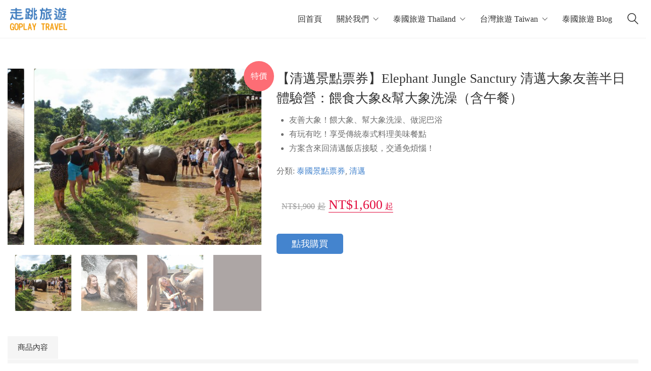

--- FILE ---
content_type: text/html; charset=UTF-8
request_url: https://goplaytravel.com.tw/product/elephant-jungle-sanctury-chiangmai/
body_size: 47764
content:
<!DOCTYPE html>

<html class="no-js" lang="zh-TW" prefix="og: https://ogp.me/ns#">
<head>
    <meta charset="UTF-8">
    <meta name="viewport" content="width=device-width, initial-scale=1.0">

		<style>img:is([sizes="auto" i], [sizes^="auto," i]) { contain-intrinsic-size: 3000px 1500px }</style>
	
<!-- Search Engine Optimization by Rank Math - https://rankmath.com/ -->
<title>【曼谷幫｜清邁景點票券】Elephant Jungle Sanctury 清邁大象友善體驗營：餵食大象&amp;幫大象洗澡（活動包含午餐）</title>
<meta name="description" content="讓我們一起用另一種方法愛大象。清邁的 Elephant Jungle Sanctuary，完全不騎大象，選擇給大象不一樣的生活。在這裡你可以親手餵大象、幫大象洗澡、做泥巴浴，一起玩耍，由員工解說大象營的起源。"/>
<meta name="robots" content="index, follow, max-snippet:-1, max-video-preview:-1, max-image-preview:large"/>
<link rel="canonical" href="https://goplaytravel.com.tw/product/elephant-jungle-sanctury-chiangmai/" />
<meta property="og:locale" content="zh_TW" />
<meta property="og:type" content="product" />
<meta property="og:title" content="【曼谷幫｜清邁景點票券】Elephant Jungle Sanctury 清邁大象友善體驗營：餵食大象&amp;幫大象洗澡（活動包含午餐）" />
<meta property="og:description" content="讓我們一起用另一種方法愛大象。清邁的 Elephant Jungle Sanctuary，完全不騎大象，選擇給大象不一樣的生活。在這裡你可以親手餵大象、幫大象洗澡、做泥巴浴，一起玩耍，由員工解說大象營的起源。" />
<meta property="og:url" content="https://goplaytravel.com.tw/product/elephant-jungle-sanctury-chiangmai/" />
<meta property="og:site_name" content="走跳旅遊｜曼谷幫 GoplayTravel" />
<meta property="og:updated_time" content="2025-12-11T15:11:46+08:00" />
<meta property="og:image" content="https://goplaytravel.com.tw/wp-content/uploads/2022/12/20221220165237_80-1024x683.jpg" />
<meta property="og:image:secure_url" content="https://goplaytravel.com.tw/wp-content/uploads/2022/12/20221220165237_80-1024x683.jpg" />
<meta property="og:image:width" content="945" />
<meta property="og:image:height" content="630" />
<meta property="og:image:alt" content="【清邁景點票券】Elephant Jungle Sanctury 清邁大象友善半日體驗營：餵食大象&#038;幫大象洗澡（含午餐）" />
<meta property="og:image:type" content="image/jpeg" />
<meta property="product:price:amount" content="1600" />
<meta property="product:price:currency" content="TWD" />
<meta property="product:availability" content="instock" />
<meta name="twitter:card" content="summary_large_image" />
<meta name="twitter:title" content="【曼谷幫｜清邁景點票券】Elephant Jungle Sanctury 清邁大象友善體驗營：餵食大象&amp;幫大象洗澡（活動包含午餐）" />
<meta name="twitter:description" content="讓我們一起用另一種方法愛大象。清邁的 Elephant Jungle Sanctuary，完全不騎大象，選擇給大象不一樣的生活。在這裡你可以親手餵大象、幫大象洗澡、做泥巴浴，一起玩耍，由員工解說大象營的起源。" />
<meta name="twitter:image" content="https://goplaytravel.com.tw/wp-content/uploads/2022/12/20221220165237_80-1024x683.jpg" />
<script type="application/ld+json" class="rank-math-schema">{"@context":"https://schema.org","@graph":[{"@type":"Organization","@id":"https://goplaytravel.com.tw/#organization","name":"\u8d70\u8df3\u65c5\u904a\uff5c\u66fc\u8c37\u5e6b GoplayTravel","logo":{"@type":"ImageObject","@id":"https://goplaytravel.com.tw/#logo","url":"https://goplaytravel.com.tw/wp-content/uploads/2022/07/20220708115434_58.png","contentUrl":"https://goplaytravel.com.tw/wp-content/uploads/2022/07/20220708115434_58.png","caption":"\u8d70\u8df3\u65c5\u904a\uff5c\u66fc\u8c37\u5e6b GoplayTravel","inLanguage":"zh-TW","width":"501","height":"481"}},{"@type":"WebSite","@id":"https://goplaytravel.com.tw/#website","url":"https://goplaytravel.com.tw","name":"\u8d70\u8df3\u65c5\u904a\uff5c\u66fc\u8c37\u5e6b GoplayTravel","publisher":{"@id":"https://goplaytravel.com.tw/#organization"},"inLanguage":"zh-TW","potentialAction":{"@type":"SearchAction","target":"https://goplaytravel.com.tw/?s={search_term_string}","query-input":"required name=search_term_string"}},{"@type":"ImageObject","@id":"https://goplaytravel.com.tw/wp-content/uploads/2022/12/20221220165237_80.jpg","url":"https://goplaytravel.com.tw/wp-content/uploads/2022/12/20221220165237_80.jpg","width":"2048","height":"1365","inLanguage":"zh-TW"},{"@type":"BreadcrumbList","@id":"https://goplaytravel.com.tw/product/elephant-jungle-sanctury-chiangmai/#breadcrumb","itemListElement":[{"@type":"ListItem","position":"1","item":{"@id":"https://goplaytravel.com.tw/product/elephant-jungle-sanctury-chiangmai/","name":"\u3010\u6e05\u9081\u666f\u9ede\u7968\u5238\u3011Elephant Jungle Sanctury \u6e05\u9081\u5927\u8c61\u53cb\u5584\u534a\u65e5\u9ad4\u9a57\u71df\uff1a\u9935\u98df\u5927\u8c61&#038;\u5e6b\u5927\u8c61\u6d17\u6fa1\uff08\u542b\u5348\u9910\uff09"}}]},{"@type":"ItemPage","@id":"https://goplaytravel.com.tw/product/elephant-jungle-sanctury-chiangmai/#webpage","url":"https://goplaytravel.com.tw/product/elephant-jungle-sanctury-chiangmai/","name":"\u3010\u66fc\u8c37\u5e6b\uff5c\u6e05\u9081\u666f\u9ede\u7968\u5238\u3011Elephant Jungle Sanctury \u6e05\u9081\u5927\u8c61\u53cb\u5584\u9ad4\u9a57\u71df\uff1a\u9935\u98df\u5927\u8c61&amp;\u5e6b\u5927\u8c61\u6d17\u6fa1\uff08\u6d3b\u52d5\u5305\u542b\u5348\u9910\uff09","datePublished":"2023-01-09T17:36:34+08:00","dateModified":"2025-12-11T15:11:46+08:00","isPartOf":{"@id":"https://goplaytravel.com.tw/#website"},"primaryImageOfPage":{"@id":"https://goplaytravel.com.tw/wp-content/uploads/2022/12/20221220165237_80.jpg"},"inLanguage":"zh-TW","breadcrumb":{"@id":"https://goplaytravel.com.tw/product/elephant-jungle-sanctury-chiangmai/#breadcrumb"}},{"@type":"Product","name":"\u3010\u66fc\u8c37\u5e6b\uff5c\u6e05\u9081\u666f\u9ede\u7968\u5238\u3011Elephant Jungle Sanctury \u6e05\u9081\u5927\u8c61\u53cb\u5584\u9ad4\u9a57\u71df\uff1a\u9935\u98df\u5927\u8c61&amp;\u5e6b\u5927\u8c61\u6d17\u6fa1\uff08\u6d3b\u52d5\u5305\u542b\u5348\u9910\uff09","description":"\u8b93\u6211\u5011\u4e00\u8d77\u7528\u53e6\u4e00\u7a2e\u65b9\u6cd5\u611b\u5927\u8c61\u3002\u6e05\u9081\u7684 Elephant Jungle Sanctuary\uff0c\u5b8c\u5168\u4e0d\u9a0e\u5927\u8c61\uff0c\u9078\u64c7\u7d66\u5927\u8c61\u4e0d\u4e00\u6a23\u7684\u751f\u6d3b\u3002\u5728\u9019\u88e1\u4f60\u53ef\u4ee5\u89aa\u624b\u9935\u5927\u8c61\u3001\u5e6b\u5927\u8c61\u6d17\u6fa1\u3001\u505a\u6ce5\u5df4\u6d74\uff0c\u4e00\u8d77\u73a9\u800d\uff0c\u7531\u54e1\u5de5\u89e3\u8aaa\u5927\u8c61\u71df\u7684\u8d77\u6e90\u3002","category":"\u6cf0\u570b\u666f\u9ede\u7968\u5238","mainEntityOfPage":{"@id":"https://goplaytravel.com.tw/product/elephant-jungle-sanctury-chiangmai/#webpage"},"image":[{"@type":"ImageObject","url":"https://goplaytravel.com.tw/wp-content/uploads/2022/12/20221220165237_80.jpg","height":"1365","width":"2048"},{"@type":"ImageObject","url":"https://goplaytravel.com.tw/wp-content/uploads/2022/12/20221220164950_69.jpg","height":"1365","width":"2048"},{"@type":"ImageObject","url":"https://goplaytravel.com.tw/wp-content/uploads/2022/12/20221220164940_59.jpg","height":"720","width":"1295"},{"@type":"ImageObject","url":"https://goplaytravel.com.tw/wp-content/uploads/2022/12/20221220165008_50.jpg","height":"1365","width":"2048"},{"@type":"ImageObject","url":"https://goplaytravel.com.tw/wp-content/uploads/2022/12/20221220165014_78.jpg","height":"1365","width":"2048"},{"@type":"ImageObject","url":"https://goplaytravel.com.tw/wp-content/uploads/2022/12/20221220165011_79.jpg","height":"1365","width":"2048"},{"@type":"ImageObject","url":"https://goplaytravel.com.tw/wp-content/uploads/2022/12/20221220165156_60.jpg","height":"1367","width":"2048"},{"@type":"ImageObject","url":"https://goplaytravel.com.tw/wp-content/uploads/2022/12/20221220165152_78.jpg","height":"1367","width":"2048"},{"@type":"ImageObject","url":"https://goplaytravel.com.tw/wp-content/uploads/2022/12/20221220164959_74.jpg","height":"1365","width":"2048"}],"offers":{"@type":"Offer","price":"1600","priceCurrency":"TWD","priceValidUntil":"2027-12-31","availability":"http://schema.org/InStock","itemCondition":"NewCondition","url":"https://goplaytravel.com.tw/product/elephant-jungle-sanctury-chiangmai/","seller":{"@type":"Organization","@id":"https://goplaytravel.com.tw/","name":"\u8d70\u8df3\u65c5\u904a\uff5c\u66fc\u8c37\u5e6b GoplayTravel","url":"https://goplaytravel.com.tw","logo":"https://goplaytravel.com.tw/wp-content/uploads/2022/07/20220708115434_58.png"}},"@id":"https://goplaytravel.com.tw/product/elephant-jungle-sanctury-chiangmai/#richSnippet"}]}</script>
<!-- /Rank Math WordPress SEO plugin -->

<link rel='dns-prefetch' href='//stats.wp.com' />
<script type="text/javascript">
/* <![CDATA[ */
window._wpemojiSettings = {"baseUrl":"https:\/\/s.w.org\/images\/core\/emoji\/16.0.1\/72x72\/","ext":".png","svgUrl":"https:\/\/s.w.org\/images\/core\/emoji\/16.0.1\/svg\/","svgExt":".svg","source":{"concatemoji":"https:\/\/goplaytravel.com.tw\/wp-includes\/js\/wp-emoji-release.min.js?ver=6.8.3"}};
/*! This file is auto-generated */
!function(s,n){var o,i,e;function c(e){try{var t={supportTests:e,timestamp:(new Date).valueOf()};sessionStorage.setItem(o,JSON.stringify(t))}catch(e){}}function p(e,t,n){e.clearRect(0,0,e.canvas.width,e.canvas.height),e.fillText(t,0,0);var t=new Uint32Array(e.getImageData(0,0,e.canvas.width,e.canvas.height).data),a=(e.clearRect(0,0,e.canvas.width,e.canvas.height),e.fillText(n,0,0),new Uint32Array(e.getImageData(0,0,e.canvas.width,e.canvas.height).data));return t.every(function(e,t){return e===a[t]})}function u(e,t){e.clearRect(0,0,e.canvas.width,e.canvas.height),e.fillText(t,0,0);for(var n=e.getImageData(16,16,1,1),a=0;a<n.data.length;a++)if(0!==n.data[a])return!1;return!0}function f(e,t,n,a){switch(t){case"flag":return n(e,"\ud83c\udff3\ufe0f\u200d\u26a7\ufe0f","\ud83c\udff3\ufe0f\u200b\u26a7\ufe0f")?!1:!n(e,"\ud83c\udde8\ud83c\uddf6","\ud83c\udde8\u200b\ud83c\uddf6")&&!n(e,"\ud83c\udff4\udb40\udc67\udb40\udc62\udb40\udc65\udb40\udc6e\udb40\udc67\udb40\udc7f","\ud83c\udff4\u200b\udb40\udc67\u200b\udb40\udc62\u200b\udb40\udc65\u200b\udb40\udc6e\u200b\udb40\udc67\u200b\udb40\udc7f");case"emoji":return!a(e,"\ud83e\udedf")}return!1}function g(e,t,n,a){var r="undefined"!=typeof WorkerGlobalScope&&self instanceof WorkerGlobalScope?new OffscreenCanvas(300,150):s.createElement("canvas"),o=r.getContext("2d",{willReadFrequently:!0}),i=(o.textBaseline="top",o.font="600 32px Arial",{});return e.forEach(function(e){i[e]=t(o,e,n,a)}),i}function t(e){var t=s.createElement("script");t.src=e,t.defer=!0,s.head.appendChild(t)}"undefined"!=typeof Promise&&(o="wpEmojiSettingsSupports",i=["flag","emoji"],n.supports={everything:!0,everythingExceptFlag:!0},e=new Promise(function(e){s.addEventListener("DOMContentLoaded",e,{once:!0})}),new Promise(function(t){var n=function(){try{var e=JSON.parse(sessionStorage.getItem(o));if("object"==typeof e&&"number"==typeof e.timestamp&&(new Date).valueOf()<e.timestamp+604800&&"object"==typeof e.supportTests)return e.supportTests}catch(e){}return null}();if(!n){if("undefined"!=typeof Worker&&"undefined"!=typeof OffscreenCanvas&&"undefined"!=typeof URL&&URL.createObjectURL&&"undefined"!=typeof Blob)try{var e="postMessage("+g.toString()+"("+[JSON.stringify(i),f.toString(),p.toString(),u.toString()].join(",")+"));",a=new Blob([e],{type:"text/javascript"}),r=new Worker(URL.createObjectURL(a),{name:"wpTestEmojiSupports"});return void(r.onmessage=function(e){c(n=e.data),r.terminate(),t(n)})}catch(e){}c(n=g(i,f,p,u))}t(n)}).then(function(e){for(var t in e)n.supports[t]=e[t],n.supports.everything=n.supports.everything&&n.supports[t],"flag"!==t&&(n.supports.everythingExceptFlag=n.supports.everythingExceptFlag&&n.supports[t]);n.supports.everythingExceptFlag=n.supports.everythingExceptFlag&&!n.supports.flag,n.DOMReady=!1,n.readyCallback=function(){n.DOMReady=!0}}).then(function(){return e}).then(function(){var e;n.supports.everything||(n.readyCallback(),(e=n.source||{}).concatemoji?t(e.concatemoji):e.wpemoji&&e.twemoji&&(t(e.twemoji),t(e.wpemoji)))}))}((window,document),window._wpemojiSettings);
/* ]]> */
</script>

<style id='wp-emoji-styles-inline-css'>

	img.wp-smiley, img.emoji {
		display: inline !important;
		border: none !important;
		box-shadow: none !important;
		height: 1em !important;
		width: 1em !important;
		margin: 0 0.07em !important;
		vertical-align: -0.1em !important;
		background: none !important;
		padding: 0 !important;
	}
</style>
<link rel='stylesheet' id='wp-block-library-css' href='https://goplaytravel.com.tw/wp-includes/css/dist/block-library/style.min.css?ver=6.8.3' media='all' />
<style id='classic-theme-styles-inline-css'>
/*! This file is auto-generated */
.wp-block-button__link{color:#fff;background-color:#32373c;border-radius:9999px;box-shadow:none;text-decoration:none;padding:calc(.667em + 2px) calc(1.333em + 2px);font-size:1.125em}.wp-block-file__button{background:#32373c;color:#fff;text-decoration:none}
</style>
<style id='achang-pencil-box-style-box-style-inline-css'>
.apb-highlighter-highlight{background:linear-gradient(to top,var(--apb-highlighter-color,#fff59d) 60%,transparent 60%);padding:2px 4px}.apb-highlighter-highlight,.apb-highlighter-line{border-radius:2px;-webkit-box-decoration-break:clone;box-decoration-break:clone;display:inline}.apb-highlighter-line{background:linear-gradient(transparent 40%,hsla(0,0%,100%,0) 40%,var(--apb-highlighter-color,#ccff90) 50%,transparent 70%);padding:3px 6px}.apb-underline{background:transparent;-webkit-box-decoration-break:clone;box-decoration-break:clone;display:inline;padding-bottom:2px;text-decoration:none}.apb-underline-normal{border-bottom:2px solid var(--apb-underline-color,red);padding-bottom:3px}.apb-underline-wavy{text-decoration-color:var(--apb-underline-color,red);text-decoration-line:underline;-webkit-text-decoration-skip-ink:none;text-decoration-skip-ink:none;text-decoration-style:wavy;text-decoration-thickness:2px;text-underline-offset:3px}.apb-underline-dashed{border-bottom:2px dashed var(--apb-underline-color,red);padding-bottom:3px}.apb-underline-crayon{background:linear-gradient(transparent 40%,hsla(0,0%,100%,0) 40%,var(--apb-underline-color,red) 90%,transparent 95%);border-radius:3px;padding:3px 6px;position:relative}.apb-font-size{display:inline}.apb-style-box{margin:1em 0;position:relative}.apb-style-box .apb-box-title{align-items:center;color:var(--apb-title-color,inherit);display:flex;font-size:var(--apb-title-font-size,1.2em);font-weight:700}.apb-style-box .apb-box-title .apb-title-icon{font-size:1em;margin-right:10px}.apb-style-box .apb-box-title .apb-title-text{flex-grow:1}.apb-style-box .apb-box-content>:first-child{margin-top:0}.apb-style-box .apb-box-content>:last-child{margin-bottom:0}.apb-layout-info{border-color:var(--apb-box-color,#ddd);border-radius:4px;border-style:var(--apb-border-line-style,solid);border-width:var(--apb-border-width,2px)}.apb-layout-info .apb-box-title{background-color:var(--apb-box-color,#ddd);color:var(--apb-title-color,#333);padding:10px 15px}.apb-layout-info .apb-box-content{background-color:#fff;padding:15px}.apb-layout-alert{border:1px solid transparent;border-radius:.375rem;padding:1rem}.apb-layout-alert .apb-box-content,.apb-layout-alert .apb-box-title{background:transparent;padding:0}.apb-layout-alert .apb-box-title{margin-bottom:.5rem}.apb-layout-alert.apb-alert-type-custom{background-color:var(--apb-box-color,#cfe2ff);border-color:var(--apb-border-color,#9ec5fe);border-style:var(--apb-border-line-style,solid);border-width:var(--apb-border-width,1px);color:var(--apb-title-color,#333)}.apb-layout-alert.apb-alert-type-custom .apb-box-title{color:var(--apb-title-color,#333)}.apb-layout-alert.apb-alert-type-info{background-color:#cfe2ff;border-color:#9ec5fe;color:#0a58ca}.apb-layout-alert.apb-alert-type-info .apb-box-title{color:var(--apb-title-color,#0a58ca)}.apb-layout-alert.apb-alert-type-success{background-color:#d1e7dd;border-color:#a3cfbb;color:#146c43}.apb-layout-alert.apb-alert-type-success .apb-box-title{color:var(--apb-title-color,#146c43)}.apb-layout-alert.apb-alert-type-warning{background-color:#fff3cd;border-color:#ffecb5;color:#664d03}.apb-layout-alert.apb-alert-type-warning .apb-box-title{color:var(--apb-title-color,#664d03)}.apb-layout-alert.apb-alert-type-danger{background-color:#f8d7da;border-color:#f1aeb5;color:#842029}.apb-layout-alert.apb-alert-type-danger .apb-box-title{color:var(--apb-title-color,#842029)}.apb-layout-morandi-alert{background-color:var(--apb-box-color,#f7f4eb);border:1px solid var(--apb-box-color,#f7f4eb);border-left:var(--apb-border-width,4px) solid var(--apb-border-color,#d9d2c6);border-radius:.375rem;box-shadow:0 1px 2px 0 rgba(0,0,0,.05);padding:1rem}.apb-layout-morandi-alert .apb-box-title{background:transparent;color:var(--apb-title-color,#2d3748);font-size:var(--apb-title-font-size,1em);font-weight:700;margin-bottom:.25rem;padding:0}.apb-layout-morandi-alert .apb-box-content{background:transparent;color:#4a5568;padding:0}.apb-layout-centered-title{background-color:#fff;border-color:var(--apb-box-color,#ddd);border-radius:4px;border-style:var(--apb-border-line-style,solid);border-width:var(--apb-border-width,2px);margin-top:1.5em;padding:25px 15px 15px;position:relative}.apb-layout-centered-title .apb-box-title{background:var(--apb-title-bg-color,#fff);color:var(--apb-title-color,var(--apb-box-color,#333));left:20px;padding:0 10px;position:absolute;top:-.8em}.apb-layout-centered-title .apb-box-content{background:transparent;padding:0}.wp-block-achang-pencil-box-code-box{border-radius:8px;box-shadow:0 2px 8px rgba(0,0,0,.1);font-family:Consolas,Monaco,Courier New,monospace;margin:1.5em 0;overflow:hidden;position:relative}.wp-block-achang-pencil-box-code-box .apb-code-box-header{align-items:center;border-bottom:1px solid;display:flex;font-size:13px;font-weight:500;justify-content:space-between;padding:12px 16px;position:relative}.wp-block-achang-pencil-box-code-box .apb-code-box-header .apb-code-language{font-family:-apple-system,BlinkMacSystemFont,Segoe UI,Roboto,sans-serif}.wp-block-achang-pencil-box-code-box .apb-code-content-wrapper{background:transparent;display:flex;max-height:500px;overflow:hidden;position:relative}.wp-block-achang-pencil-box-code-box .apb-line-numbers{border-right:1px solid;flex-shrink:0;font-size:14px;line-height:1.5;min-width:50px;overflow-y:auto;padding:16px 8px;text-align:right;-webkit-user-select:none;-moz-user-select:none;user-select:none;-ms-overflow-style:none;position:relative;scrollbar-width:none;z-index:1}.wp-block-achang-pencil-box-code-box .apb-line-numbers::-webkit-scrollbar{display:none}.wp-block-achang-pencil-box-code-box .apb-line-numbers .apb-line-number{display:block;line-height:1.5;white-space:nowrap}.wp-block-achang-pencil-box-code-box .apb-code-box-content{background:transparent;flex:1;font-size:14px;line-height:1.5;margin:0;min-width:0;overflow:auto;padding:16px;position:relative;white-space:pre!important;z-index:0}.wp-block-achang-pencil-box-code-box .apb-code-box-content code{background:transparent;border:none;display:block;font-family:inherit;font-size:inherit;line-height:inherit;margin:0;overflow-wrap:normal!important;padding:0;white-space:pre!important;word-break:normal!important}.wp-block-achang-pencil-box-code-box .apb-code-box-content code .token{display:inline}.wp-block-achang-pencil-box-code-box .apb-copy-button{background:transparent;border:1px solid;border-radius:4px;cursor:pointer;font-family:-apple-system,BlinkMacSystemFont,Segoe UI,Roboto,sans-serif;font-size:12px;padding:6px 12px;transition:all .2s ease}.wp-block-achang-pencil-box-code-box .apb-copy-button:hover{opacity:.8}.wp-block-achang-pencil-box-code-box .apb-copy-button:active{transform:scale(.95)}.wp-block-achang-pencil-box-code-box .apb-copy-button.apb-copy-success{animation:copySuccess .6s ease;background-color:#d4edda!important;border-color:#28a745!important;color:#155724!important}.wp-block-achang-pencil-box-code-box .apb-copy-button.apb-copy-error{animation:copyError .6s ease;background-color:#f8d7da!important;border-color:#dc3545!important;color:#721c24!important}.wp-block-achang-pencil-box-code-box .apb-copy-button-standalone{position:absolute;right:12px;top:12px;z-index:1}.apb-code-style-style-1{background:#f8f9fa;border:1px solid #e9ecef}.apb-code-style-style-1 .apb-code-box-header{background:#fff;border-bottom-color:#dee2e6;color:#495057}.apb-code-style-style-1 .apb-line-numbers{background:#f1f3f4;border-right-color:#dee2e6;color:#6c757d}.apb-code-style-style-1 .apb-code-box-content{background:#fff;color:#212529;text-shadow:none}.apb-code-style-style-1 .apb-code-box-content code[class*=language-]{text-shadow:none}.apb-code-style-style-1 .apb-copy-button{background:hsla(0,0%,100%,.8);border-color:#6c757d;color:#495057}.apb-code-style-style-1 .apb-copy-button:hover{background:#f8f9fa;border-color:#495057}.apb-code-style-style-1 .apb-copy-button.apb-copy-success{background:#d4edda;border-color:#28a745;color:#155724}.apb-code-style-style-1 .apb-copy-button.apb-copy-error{background:#f8d7da;border-color:#dc3545;color:#721c24}.apb-code-style-style-1 code .token.cdata,.apb-code-style-style-1 code .token.comment,.apb-code-style-style-1 code .token.doctype,.apb-code-style-style-1 code .token.prolog{color:#5a6b73}.apb-code-style-style-1 code .token.punctuation{color:#666}.apb-code-style-style-1 code .token.boolean,.apb-code-style-style-1 code .token.constant,.apb-code-style-style-1 code .token.deleted,.apb-code-style-style-1 code .token.number,.apb-code-style-style-1 code .token.property,.apb-code-style-style-1 code .token.symbol,.apb-code-style-style-1 code .token.tag{color:#d73a49}.apb-code-style-style-1 code .token.attr-name,.apb-code-style-style-1 code .token.builtin,.apb-code-style-style-1 code .token.char,.apb-code-style-style-1 code .token.inserted,.apb-code-style-style-1 code .token.selector,.apb-code-style-style-1 code .token.string{color:#22863a}.apb-code-style-style-1 code .token.entity,.apb-code-style-style-1 code .token.operator,.apb-code-style-style-1 code .token.url{color:#6f42c1}.apb-code-style-style-1 code .token.atrule,.apb-code-style-style-1 code .token.attr-value,.apb-code-style-style-1 code .token.keyword{color:#005cc5}.apb-code-style-style-1 code .token.class-name,.apb-code-style-style-1 code .token.function{color:#6f42c1}.apb-code-style-style-1 code .token.important,.apb-code-style-style-1 code .token.regex,.apb-code-style-style-1 code .token.variable{color:#e36209}.apb-code-style-style-2{background:#1e1e1e;border:1px solid #333}.apb-code-style-style-2 .apb-code-box-header{background:#2d2d30;border-bottom-color:#3e3e42;color:#ccc}.apb-code-style-style-2 .apb-line-numbers{background:#252526;border-right-color:#3e3e42;color:#858585}.apb-code-style-style-2 .apb-code-box-content{background:#1e1e1e;color:#f0f0f0}.apb-code-style-style-2 .apb-copy-button{background:rgba(45,45,48,.8);border-color:#6c6c6c;color:#ccc}.apb-code-style-style-2 .apb-copy-button:hover{background:#3e3e42;border-color:#ccc}.apb-code-style-style-2 .apb-copy-button.apb-copy-success{background:#0e5132;border-color:#28a745;color:#d4edda}.apb-code-style-style-2 .apb-copy-button.apb-copy-error{background:#58151c;border-color:#dc3545;color:#f8d7da}.apb-code-style-style-2 code .token.cdata,.apb-code-style-style-2 code .token.comment,.apb-code-style-style-2 code .token.doctype,.apb-code-style-style-2 code .token.prolog{color:#6a9955}.apb-code-style-style-2 code .token.punctuation{color:#d4d4d4}.apb-code-style-style-2 code .token.boolean,.apb-code-style-style-2 code .token.constant,.apb-code-style-style-2 code .token.deleted,.apb-code-style-style-2 code .token.number,.apb-code-style-style-2 code .token.property,.apb-code-style-style-2 code .token.symbol,.apb-code-style-style-2 code .token.tag{color:#b5cea8}.apb-code-style-style-2 code .token.attr-name,.apb-code-style-style-2 code .token.builtin,.apb-code-style-style-2 code .token.char,.apb-code-style-style-2 code .token.inserted,.apb-code-style-style-2 code .token.selector,.apb-code-style-style-2 code .token.string{color:#ce9178}.apb-code-style-style-2 code .token.entity,.apb-code-style-style-2 code .token.operator,.apb-code-style-style-2 code .token.url{color:#d4d4d4}.apb-code-style-style-2 code .token.atrule,.apb-code-style-style-2 code .token.attr-value,.apb-code-style-style-2 code .token.keyword{color:#569cd6}.apb-code-style-style-2 code .token.class-name,.apb-code-style-style-2 code .token.function{color:#dcdcaa}.apb-code-style-style-2 code .token.important,.apb-code-style-style-2 code .token.regex,.apb-code-style-style-2 code .token.variable{color:#ff8c00}@keyframes copySuccess{0%{transform:scale(1)}50%{background-color:#28a745;color:#fff;transform:scale(1.1)}to{transform:scale(1)}}@keyframes copyError{0%{transform:translateX(0)}25%{transform:translateX(-5px)}75%{transform:translateX(5px)}to{transform:translateX(0)}}@media(max-width:768px){.wp-block-achang-pencil-box-code-box .apb-code-box-header{font-size:12px;padding:10px 12px}.wp-block-achang-pencil-box-code-box .apb-line-numbers{font-size:11px;min-width:35px;padding:12px 6px}.wp-block-achang-pencil-box-code-box .apb-code-box-content{font-size:13px;padding:12px}.wp-block-achang-pencil-box-code-box .apb-copy-button{font-size:11px;padding:4px 8px}}@media print{.wp-block-achang-pencil-box-code-box{border:1px solid #000;box-shadow:none}.wp-block-achang-pencil-box-code-box .apb-copy-button{display:none}.wp-block-achang-pencil-box-code-box .apb-code-content-wrapper{max-height:none;overflow:visible}}

</style>
<link rel='stylesheet' id='wp-components-css' href='https://goplaytravel.com.tw/wp-includes/css/dist/components/style.min.css?ver=6.8.3' media='all' />
<link rel='stylesheet' id='wp-preferences-css' href='https://goplaytravel.com.tw/wp-includes/css/dist/preferences/style.min.css?ver=6.8.3' media='all' />
<link rel='stylesheet' id='wp-block-editor-css' href='https://goplaytravel.com.tw/wp-includes/css/dist/block-editor/style.min.css?ver=6.8.3' media='all' />
<link rel='stylesheet' id='popup-maker-block-library-style-css' href='https://goplaytravel.com.tw/wp-content/plugins/popup-maker/dist/packages/block-library-style.css?ver=dbea705cfafe089d65f1' media='all' />
<link rel='stylesheet' id='quads-style-css-css' href='https://goplaytravel.com.tw/wp-content/plugins/quick-adsense-reloaded/includes/gutenberg/dist/blocks.style.build.css?ver=2.0.98.1' media='all' />
<link rel='stylesheet' id='mediaelement-css' href='https://goplaytravel.com.tw/wp-includes/js/mediaelement/mediaelementplayer-legacy.min.css?ver=4.2.17' media='all' />
<link rel='stylesheet' id='wp-mediaelement-css' href='https://goplaytravel.com.tw/wp-includes/js/mediaelement/wp-mediaelement.min.css?ver=6.8.3' media='all' />
<style id='jetpack-sharing-buttons-style-inline-css'>
.jetpack-sharing-buttons__services-list{display:flex;flex-direction:row;flex-wrap:wrap;gap:0;list-style-type:none;margin:5px;padding:0}.jetpack-sharing-buttons__services-list.has-small-icon-size{font-size:12px}.jetpack-sharing-buttons__services-list.has-normal-icon-size{font-size:16px}.jetpack-sharing-buttons__services-list.has-large-icon-size{font-size:24px}.jetpack-sharing-buttons__services-list.has-huge-icon-size{font-size:36px}@media print{.jetpack-sharing-buttons__services-list{display:none!important}}.editor-styles-wrapper .wp-block-jetpack-sharing-buttons{gap:0;padding-inline-start:0}ul.jetpack-sharing-buttons__services-list.has-background{padding:1.25em 2.375em}
</style>
<style id='global-styles-inline-css'>
:root{--wp--preset--aspect-ratio--square: 1;--wp--preset--aspect-ratio--4-3: 4/3;--wp--preset--aspect-ratio--3-4: 3/4;--wp--preset--aspect-ratio--3-2: 3/2;--wp--preset--aspect-ratio--2-3: 2/3;--wp--preset--aspect-ratio--16-9: 16/9;--wp--preset--aspect-ratio--9-16: 9/16;--wp--preset--color--black: #000000;--wp--preset--color--cyan-bluish-gray: #abb8c3;--wp--preset--color--white: #ffffff;--wp--preset--color--pale-pink: #f78da7;--wp--preset--color--vivid-red: #cf2e2e;--wp--preset--color--luminous-vivid-orange: #ff6900;--wp--preset--color--luminous-vivid-amber: #fcb900;--wp--preset--color--light-green-cyan: #7bdcb5;--wp--preset--color--vivid-green-cyan: #00d084;--wp--preset--color--pale-cyan-blue: #8ed1fc;--wp--preset--color--vivid-cyan-blue: #0693e3;--wp--preset--color--vivid-purple: #9b51e0;--wp--preset--gradient--vivid-cyan-blue-to-vivid-purple: linear-gradient(135deg,rgba(6,147,227,1) 0%,rgb(155,81,224) 100%);--wp--preset--gradient--light-green-cyan-to-vivid-green-cyan: linear-gradient(135deg,rgb(122,220,180) 0%,rgb(0,208,130) 100%);--wp--preset--gradient--luminous-vivid-amber-to-luminous-vivid-orange: linear-gradient(135deg,rgba(252,185,0,1) 0%,rgba(255,105,0,1) 100%);--wp--preset--gradient--luminous-vivid-orange-to-vivid-red: linear-gradient(135deg,rgba(255,105,0,1) 0%,rgb(207,46,46) 100%);--wp--preset--gradient--very-light-gray-to-cyan-bluish-gray: linear-gradient(135deg,rgb(238,238,238) 0%,rgb(169,184,195) 100%);--wp--preset--gradient--cool-to-warm-spectrum: linear-gradient(135deg,rgb(74,234,220) 0%,rgb(151,120,209) 20%,rgb(207,42,186) 40%,rgb(238,44,130) 60%,rgb(251,105,98) 80%,rgb(254,248,76) 100%);--wp--preset--gradient--blush-light-purple: linear-gradient(135deg,rgb(255,206,236) 0%,rgb(152,150,240) 100%);--wp--preset--gradient--blush-bordeaux: linear-gradient(135deg,rgb(254,205,165) 0%,rgb(254,45,45) 50%,rgb(107,0,62) 100%);--wp--preset--gradient--luminous-dusk: linear-gradient(135deg,rgb(255,203,112) 0%,rgb(199,81,192) 50%,rgb(65,88,208) 100%);--wp--preset--gradient--pale-ocean: linear-gradient(135deg,rgb(255,245,203) 0%,rgb(182,227,212) 50%,rgb(51,167,181) 100%);--wp--preset--gradient--electric-grass: linear-gradient(135deg,rgb(202,248,128) 0%,rgb(113,206,126) 100%);--wp--preset--gradient--midnight: linear-gradient(135deg,rgb(2,3,129) 0%,rgb(40,116,252) 100%);--wp--preset--font-size--small: 13px;--wp--preset--font-size--medium: 20px;--wp--preset--font-size--large: 36px;--wp--preset--font-size--x-large: 42px;--wp--preset--spacing--20: 0.44rem;--wp--preset--spacing--30: 0.67rem;--wp--preset--spacing--40: 1rem;--wp--preset--spacing--50: 1.5rem;--wp--preset--spacing--60: 2.25rem;--wp--preset--spacing--70: 3.38rem;--wp--preset--spacing--80: 5.06rem;--wp--preset--shadow--natural: 6px 6px 9px rgba(0, 0, 0, 0.2);--wp--preset--shadow--deep: 12px 12px 50px rgba(0, 0, 0, 0.4);--wp--preset--shadow--sharp: 6px 6px 0px rgba(0, 0, 0, 0.2);--wp--preset--shadow--outlined: 6px 6px 0px -3px rgba(255, 255, 255, 1), 6px 6px rgba(0, 0, 0, 1);--wp--preset--shadow--crisp: 6px 6px 0px rgba(0, 0, 0, 1);}:where(.is-layout-flex){gap: 0.5em;}:where(.is-layout-grid){gap: 0.5em;}body .is-layout-flex{display: flex;}.is-layout-flex{flex-wrap: wrap;align-items: center;}.is-layout-flex > :is(*, div){margin: 0;}body .is-layout-grid{display: grid;}.is-layout-grid > :is(*, div){margin: 0;}:where(.wp-block-columns.is-layout-flex){gap: 2em;}:where(.wp-block-columns.is-layout-grid){gap: 2em;}:where(.wp-block-post-template.is-layout-flex){gap: 1.25em;}:where(.wp-block-post-template.is-layout-grid){gap: 1.25em;}.has-black-color{color: var(--wp--preset--color--black) !important;}.has-cyan-bluish-gray-color{color: var(--wp--preset--color--cyan-bluish-gray) !important;}.has-white-color{color: var(--wp--preset--color--white) !important;}.has-pale-pink-color{color: var(--wp--preset--color--pale-pink) !important;}.has-vivid-red-color{color: var(--wp--preset--color--vivid-red) !important;}.has-luminous-vivid-orange-color{color: var(--wp--preset--color--luminous-vivid-orange) !important;}.has-luminous-vivid-amber-color{color: var(--wp--preset--color--luminous-vivid-amber) !important;}.has-light-green-cyan-color{color: var(--wp--preset--color--light-green-cyan) !important;}.has-vivid-green-cyan-color{color: var(--wp--preset--color--vivid-green-cyan) !important;}.has-pale-cyan-blue-color{color: var(--wp--preset--color--pale-cyan-blue) !important;}.has-vivid-cyan-blue-color{color: var(--wp--preset--color--vivid-cyan-blue) !important;}.has-vivid-purple-color{color: var(--wp--preset--color--vivid-purple) !important;}.has-black-background-color{background-color: var(--wp--preset--color--black) !important;}.has-cyan-bluish-gray-background-color{background-color: var(--wp--preset--color--cyan-bluish-gray) !important;}.has-white-background-color{background-color: var(--wp--preset--color--white) !important;}.has-pale-pink-background-color{background-color: var(--wp--preset--color--pale-pink) !important;}.has-vivid-red-background-color{background-color: var(--wp--preset--color--vivid-red) !important;}.has-luminous-vivid-orange-background-color{background-color: var(--wp--preset--color--luminous-vivid-orange) !important;}.has-luminous-vivid-amber-background-color{background-color: var(--wp--preset--color--luminous-vivid-amber) !important;}.has-light-green-cyan-background-color{background-color: var(--wp--preset--color--light-green-cyan) !important;}.has-vivid-green-cyan-background-color{background-color: var(--wp--preset--color--vivid-green-cyan) !important;}.has-pale-cyan-blue-background-color{background-color: var(--wp--preset--color--pale-cyan-blue) !important;}.has-vivid-cyan-blue-background-color{background-color: var(--wp--preset--color--vivid-cyan-blue) !important;}.has-vivid-purple-background-color{background-color: var(--wp--preset--color--vivid-purple) !important;}.has-black-border-color{border-color: var(--wp--preset--color--black) !important;}.has-cyan-bluish-gray-border-color{border-color: var(--wp--preset--color--cyan-bluish-gray) !important;}.has-white-border-color{border-color: var(--wp--preset--color--white) !important;}.has-pale-pink-border-color{border-color: var(--wp--preset--color--pale-pink) !important;}.has-vivid-red-border-color{border-color: var(--wp--preset--color--vivid-red) !important;}.has-luminous-vivid-orange-border-color{border-color: var(--wp--preset--color--luminous-vivid-orange) !important;}.has-luminous-vivid-amber-border-color{border-color: var(--wp--preset--color--luminous-vivid-amber) !important;}.has-light-green-cyan-border-color{border-color: var(--wp--preset--color--light-green-cyan) !important;}.has-vivid-green-cyan-border-color{border-color: var(--wp--preset--color--vivid-green-cyan) !important;}.has-pale-cyan-blue-border-color{border-color: var(--wp--preset--color--pale-cyan-blue) !important;}.has-vivid-cyan-blue-border-color{border-color: var(--wp--preset--color--vivid-cyan-blue) !important;}.has-vivid-purple-border-color{border-color: var(--wp--preset--color--vivid-purple) !important;}.has-vivid-cyan-blue-to-vivid-purple-gradient-background{background: var(--wp--preset--gradient--vivid-cyan-blue-to-vivid-purple) !important;}.has-light-green-cyan-to-vivid-green-cyan-gradient-background{background: var(--wp--preset--gradient--light-green-cyan-to-vivid-green-cyan) !important;}.has-luminous-vivid-amber-to-luminous-vivid-orange-gradient-background{background: var(--wp--preset--gradient--luminous-vivid-amber-to-luminous-vivid-orange) !important;}.has-luminous-vivid-orange-to-vivid-red-gradient-background{background: var(--wp--preset--gradient--luminous-vivid-orange-to-vivid-red) !important;}.has-very-light-gray-to-cyan-bluish-gray-gradient-background{background: var(--wp--preset--gradient--very-light-gray-to-cyan-bluish-gray) !important;}.has-cool-to-warm-spectrum-gradient-background{background: var(--wp--preset--gradient--cool-to-warm-spectrum) !important;}.has-blush-light-purple-gradient-background{background: var(--wp--preset--gradient--blush-light-purple) !important;}.has-blush-bordeaux-gradient-background{background: var(--wp--preset--gradient--blush-bordeaux) !important;}.has-luminous-dusk-gradient-background{background: var(--wp--preset--gradient--luminous-dusk) !important;}.has-pale-ocean-gradient-background{background: var(--wp--preset--gradient--pale-ocean) !important;}.has-electric-grass-gradient-background{background: var(--wp--preset--gradient--electric-grass) !important;}.has-midnight-gradient-background{background: var(--wp--preset--gradient--midnight) !important;}.has-small-font-size{font-size: var(--wp--preset--font-size--small) !important;}.has-medium-font-size{font-size: var(--wp--preset--font-size--medium) !important;}.has-large-font-size{font-size: var(--wp--preset--font-size--large) !important;}.has-x-large-font-size{font-size: var(--wp--preset--font-size--x-large) !important;}
:where(.wp-block-post-template.is-layout-flex){gap: 1.25em;}:where(.wp-block-post-template.is-layout-grid){gap: 1.25em;}
:where(.wp-block-columns.is-layout-flex){gap: 2em;}:where(.wp-block-columns.is-layout-grid){gap: 2em;}
:root :where(.wp-block-pullquote){font-size: 1.5em;line-height: 1.6;}
</style>
<link rel='stylesheet' id='achang-pencil-box-css' href='https://goplaytravel.com.tw/wp-content/plugins/achang-pencil-box/public/css/achang-pencil-box-public.css?ver=1.9.3.1762413978.1.0' media='all' />
<link rel='stylesheet' id='dashicons-css' href='https://goplaytravel.com.tw/wp-includes/css/dashicons.min.css?ver=6.8.3' media='all' />
<link rel='stylesheet' id='to-top-css' href='https://goplaytravel.com.tw/wp-content/plugins/to-top/public/css/to-top-public.css?ver=2.5.5' media='all' />
<link rel='stylesheet' id='photoswipe-css' href='https://goplaytravel.com.tw/wp-content/plugins/woocommerce/assets/css/photoswipe/photoswipe.min.css?ver=10.3.7' media='all' />
<link rel='stylesheet' id='photoswipe-default-skin-css' href='https://goplaytravel.com.tw/wp-content/plugins/woocommerce/assets/css/photoswipe/default-skin/default-skin.min.css?ver=10.3.7' media='all' />
<style id='woocommerce-inline-inline-css'>
.woocommerce form .form-row .required { visibility: visible; }
</style>
<link rel='stylesheet' id='wpforms-modern-full-css' href='https://goplaytravel.com.tw/wp-content/plugins/wpforms/assets/css/frontend/modern/wpforms-full.min.css?ver=1.9.4.2' media='all' />
<style id='wpforms-modern-full-inline-css'>
:root {
				--wpforms-field-border-radius: 3px;
--wpforms-field-border-style: solid;
--wpforms-field-border-size: 1px;
--wpforms-field-background-color: #ffffff;
--wpforms-field-border-color: rgba( 0, 0, 0, 0.25 );
--wpforms-field-border-color-spare: rgba( 0, 0, 0, 0.25 );
--wpforms-field-text-color: rgba( 0, 0, 0, 0.7 );
--wpforms-field-menu-color: #ffffff;
--wpforms-label-color: rgba( 0, 0, 0, 0.85 );
--wpforms-label-sublabel-color: rgba( 0, 0, 0, 0.55 );
--wpforms-label-error-color: #d63637;
--wpforms-button-border-radius: 3px;
--wpforms-button-border-style: none;
--wpforms-button-border-size: 1px;
--wpforms-button-background-color: #066aab;
--wpforms-button-border-color: #066aab;
--wpforms-button-text-color: #ffffff;
--wpforms-page-break-color: #066aab;
--wpforms-background-image: none;
--wpforms-background-position: center center;
--wpforms-background-repeat: no-repeat;
--wpforms-background-size: cover;
--wpforms-background-width: 100px;
--wpforms-background-height: 100px;
--wpforms-background-color: rgba( 0, 0, 0, 0 );
--wpforms-background-url: none;
--wpforms-container-padding: 0px;
--wpforms-container-border-style: none;
--wpforms-container-border-width: 1px;
--wpforms-container-border-color: #000000;
--wpforms-container-border-radius: 3px;
--wpforms-field-size-input-height: 43px;
--wpforms-field-size-input-spacing: 15px;
--wpforms-field-size-font-size: 16px;
--wpforms-field-size-line-height: 19px;
--wpforms-field-size-padding-h: 14px;
--wpforms-field-size-checkbox-size: 16px;
--wpforms-field-size-sublabel-spacing: 5px;
--wpforms-field-size-icon-size: 1;
--wpforms-label-size-font-size: 16px;
--wpforms-label-size-line-height: 19px;
--wpforms-label-size-sublabel-font-size: 14px;
--wpforms-label-size-sublabel-line-height: 17px;
--wpforms-button-size-font-size: 17px;
--wpforms-button-size-height: 41px;
--wpforms-button-size-padding-h: 15px;
--wpforms-button-size-margin-top: 10px;
--wpforms-container-shadow-size-box-shadow: none;

			}
</style>
<link rel='stylesheet' id='wpforms-pro-modern-full-css' href='https://goplaytravel.com.tw/wp-content/plugins/wpforms/assets/pro/css/frontend/modern/wpforms-full.min.css?ver=1.9.4.2' media='all' />
<link rel='stylesheet' id='brands-styles-css' href='https://goplaytravel.com.tw/wp-content/plugins/woocommerce/assets/css/brands.css?ver=10.3.7' media='all' />
<link rel='stylesheet' id='kalium-child-css' href='https://goplaytravel.com.tw/wp-content/themes/kalium-child-travel/style.css?ver=6.8.3' media='all' />
<link rel='stylesheet' id='elementor-frontend-css' href='https://goplaytravel.com.tw/wp-content/plugins/elementor/assets/css/frontend.min.css?ver=3.34.1' media='all' />
<link rel='stylesheet' id='eael-general-css' href='https://goplaytravel.com.tw/wp-content/plugins/essential-addons-for-elementor-lite/assets/front-end/css/view/general.min.css?ver=6.5.6' media='all' />
<link rel='stylesheet' id='kalium-bootstrap-css-css' href='https://goplaytravel.com.tw/wp-content/themes/kalium/assets/css/bootstrap.min.css?ver=3.28.1755265153' media='all' />
<link rel='stylesheet' id='kalium-theme-base-css-css' href='https://goplaytravel.com.tw/wp-content/themes/kalium/assets/css/base.min.css?ver=3.28.1755265153' media='all' />
<link rel='stylesheet' id='kalium-theme-style-new-css-css' href='https://goplaytravel.com.tw/wp-content/themes/kalium/assets/css/new/style.min.css?ver=3.28.1755265153' media='all' />
<link rel='stylesheet' id='kalium-theme-other-css-css' href='https://goplaytravel.com.tw/wp-content/themes/kalium/assets/css/other.min.css?ver=3.28.1755265153' media='all' />
<link rel='stylesheet' id='kalium-theme-woocommerce-css-css' href='https://goplaytravel.com.tw/wp-content/themes/kalium/assets/css/woocommerce.min.css?ver=3.28.1755265153' media='all' />
<link rel='stylesheet' id='kalium-style-css-css' href='https://goplaytravel.com.tw/wp-content/themes/kalium/style.css?ver=3.28.1755265153' media='all' />
<link rel='stylesheet' id='custom-skin-css' href='https://goplaytravel.com.tw/wp-content/themes/kalium-child-travel/custom-skin.css?ver=ecac625ee59f953b12089da6618f5e74' media='all' />
<link rel='stylesheet' id='kalium-fluidbox-css-css' href='https://goplaytravel.com.tw/wp-content/themes/kalium/assets/vendors/fluidbox/css/fluidbox.min.css?ver=3.28.1755265153' media='all' />
<link rel='stylesheet' id='ecs-styles-css' href='https://goplaytravel.com.tw/wp-content/plugins/ele-custom-skin/assets/css/ecs-style.css?ver=3.1.9' media='all' />
<link rel='stylesheet' id='elementor-post-12875-css' href='https://goplaytravel.com.tw/wp-content/uploads/elementor/css/post-12875.css?ver=1672134867' media='all' />
<link rel='stylesheet' id='elementor-post-26512-css' href='https://goplaytravel.com.tw/wp-content/uploads/elementor/css/post-26512.css?ver=1672135015' media='all' />
<link rel='stylesheet' id='elementor-post-26532-css' href='https://goplaytravel.com.tw/wp-content/uploads/elementor/css/post-26532.css?ver=1672135176' media='all' />
<link rel='stylesheet' id='elementor-post-31004-css' href='https://goplaytravel.com.tw/wp-content/uploads/elementor/css/post-31004.css?ver=1672134732' media='all' />
<link rel='stylesheet' id='elementor-post-51200-css' href='https://goplaytravel.com.tw/wp-content/uploads/elementor/css/post-51200.css?ver=1673017446' media='all' />
<link rel='stylesheet' id='elementor-post-68620-css' href='https://goplaytravel.com.tw/wp-content/uploads/elementor/css/post-68620.css?ver=1758555437' media='all' />
<link rel='stylesheet' id='elementor-post-86308-css' href='https://goplaytravel.com.tw/wp-content/uploads/elementor/css/post-86308.css?ver=1757586626' media='all' />
<link rel='stylesheet' id='prdctfltr-css' href='https://goplaytravel.com.tw/wp-content/plugins/prdctfltr/includes/css/styles.css?ver=8.3.0' media='all' />
    <script type="text/javascript">
		var ajaxurl = ajaxurl || 'https://goplaytravel.com.tw/wp-admin/admin-ajax.php';
		    </script>
	
<style data-font-appearance-settings>h1, .h1, .section-title h1 {
	font-size: 64px;
}
@media screen and (max-width: 768px) {
h1, .h1, .section-title h1 {
	font-size: 36px;
}
}
h2, .h2, .single-post .post-comments--section-title h2, .section-title h2 {
	font-size: 32px;
}
@media screen and (max-width: 768px) {
h2, .h2, .single-post .post-comments--section-title h2, .section-title h2 {
	font-size: 22px;
}
}
h3, .h3, .section-title h3 {
	font-size: 26px;
}
@media screen and (max-width: 768px) {
h3, .h3, .section-title h3 {
	font-size: 18px;
}
}






.site-footer .footer-widgets .widget h1, .site-footer .footer-widgets .widget h2, .site-footer .footer-widgets .widget h3 {
	font-size: 14px;
}
.site-footer .footer-widgets .widget .textwidget, .site-footer .footer-widgets .widget p {
	font-size: 14px;
}






















@media screen and (max-width: 768px) {
.woocommerce .product .item-info h3 a, .woocommerce .product .item-info .price ins, .woocommerce .product .item-info .price>.amount {
	font-size: 1.3rem;
	line-height: 1.5px;
	letter-spacing: 0.5px;
}
}



@media screen and (max-width: 768px) {
.blog-posts .box-holder .post-info h2, .wpb_wrapper .lab-blog-posts .blog-post-entry .blog-post-content-container .blog-post-title {
	font-size: 12px;
}
}</style><script type="text/javascript" src="https://goplaytravel.com.tw/wp-includes/js/jquery/jquery.min.js?ver=3.7.1" id="jquery-core-js"></script>
<script type="text/javascript" src="https://goplaytravel.com.tw/wp-includes/js/jquery/jquery-migrate.min.js?ver=3.4.1" id="jquery-migrate-js"></script>
<script type="text/javascript" src="//goplaytravel.com.tw/wp-content/plugins/revslider/sr6/assets/js/rbtools.min.js?ver=6.7.2" id="tp-tools-js"></script>
<script type="text/javascript" src="//goplaytravel.com.tw/wp-content/plugins/revslider/sr6/assets/js/rs6.min.js?ver=6.7.4" id="revmin-js"></script>
<script type="text/javascript" id="to-top-js-extra">
/* <![CDATA[ */
var to_top_options = {"scroll_offset":"100","icon_opacity":"70","style":"icon","icon_type":"dashicons-arrow-up-alt2","icon_color":"#ffffff","icon_bg_color":"#000000","icon_size":"35","border_radius":"20","image":"https:\/\/goplaytravel.com.tw\/wp-content\/plugins\/to-top\/admin\/images\/default.png","image_width":"65","image_alt":"","location":"bottom-right","margin_x":"32","margin_y":"100","show_on_admin":"0","enable_autohide":"0","autohide_time":"2","enable_hide_small_device":"0","small_device_max_width":"700","reset":"0"};
/* ]]> */
</script>
<script async type="text/javascript" src="https://goplaytravel.com.tw/wp-content/plugins/to-top/public/js/to-top-public.js?ver=2.5.5" id="to-top-js"></script>
<script type="text/javascript" id="wk-tag-manager-script-js-after">
/* <![CDATA[ */
function shouldTrack(){
var trackLoggedIn = true;
var loggedIn = false;
if(!loggedIn){
return true;
} else if( trackLoggedIn ) {
return true;
}
return false;
}
function hasWKGoogleAnalyticsCookie() {
return (new RegExp('wp_wk_ga_untrack_' + document.location.hostname)).test(document.cookie);
}
if (!hasWKGoogleAnalyticsCookie() && shouldTrack()) {
//Google Tag Manager
(function (w, d, s, l, i) {
w[l] = w[l] || [];
w[l].push({
'gtm.start':
new Date().getTime(), event: 'gtm.js'
});
var f = d.getElementsByTagName(s)[0],
j = d.createElement(s), dl = l != 'dataLayer' ? '&l=' + l : '';
j.async = true;
j.src =
'https://www.googletagmanager.com/gtm.js?id=' + i + dl;
f.parentNode.insertBefore(j, f);
})(window, document, 'script', 'dataLayer', 'GTM-TKQ4QBQ');
}
/* ]]> */
</script>
<script type="text/javascript" src="https://goplaytravel.com.tw/wp-content/plugins/woocommerce/assets/js/flexslider/jquery.flexslider.min.js?ver=2.7.2-wc.10.3.7" id="wc-flexslider-js" defer="defer" data-wp-strategy="defer"></script>
<script type="text/javascript" src="https://goplaytravel.com.tw/wp-content/plugins/woocommerce/assets/js/photoswipe/photoswipe.min.js?ver=4.1.1-wc.10.3.7" id="wc-photoswipe-js" defer="defer" data-wp-strategy="defer"></script>
<script type="text/javascript" src="https://goplaytravel.com.tw/wp-content/plugins/woocommerce/assets/js/photoswipe/photoswipe-ui-default.min.js?ver=4.1.1-wc.10.3.7" id="wc-photoswipe-ui-default-js" defer="defer" data-wp-strategy="defer"></script>
<script type="text/javascript" id="wc-single-product-js-extra">
/* <![CDATA[ */
var wc_single_product_params = {"i18n_required_rating_text":"\u8acb\u9078\u64c7\u8a55\u5206","i18n_rating_options":["1 \u661f (\u5171 5 \u661f)","2 \u661f (\u5171 5 \u661f)","3 \u661f (\u5171 5 \u661f)","4 \u661f (\u5171 5 \u661f)","5 \u661f (\u5171 5 \u661f)"],"i18n_product_gallery_trigger_text":"\u6aa2\u8996\u5168\u87a2\u5e55\u5716\u5eab","review_rating_required":"yes","flexslider":{"rtl":false,"animation":"slide","smoothHeight":true,"directionNav":false,"controlNav":"thumbnails","slideshow":false,"animationSpeed":500,"animationLoop":false,"allowOneSlide":false},"zoom_enabled":"","zoom_options":[],"photoswipe_enabled":"1","photoswipe_options":{"shareEl":false,"closeOnScroll":false,"history":false,"hideAnimationDuration":0,"showAnimationDuration":0},"flexslider_enabled":"1"};
/* ]]> */
</script>
<script type="text/javascript" src="https://goplaytravel.com.tw/wp-content/plugins/woocommerce/assets/js/frontend/single-product.min.js?ver=10.3.7" id="wc-single-product-js" defer="defer" data-wp-strategy="defer"></script>
<script type="text/javascript" src="https://goplaytravel.com.tw/wp-content/plugins/woocommerce/assets/js/jquery-blockui/jquery.blockUI.min.js?ver=2.7.0-wc.10.3.7" id="wc-jquery-blockui-js" defer="defer" data-wp-strategy="defer"></script>
<script type="text/javascript" src="https://goplaytravel.com.tw/wp-content/plugins/woocommerce/assets/js/js-cookie/js.cookie.min.js?ver=2.1.4-wc.10.3.7" id="wc-js-cookie-js" defer="defer" data-wp-strategy="defer"></script>
<script type="text/javascript" id="woocommerce-js-extra">
/* <![CDATA[ */
var woocommerce_params = {"ajax_url":"\/wp-admin\/admin-ajax.php","wc_ajax_url":"\/?wc-ajax=%%endpoint%%","i18n_password_show":"\u986f\u793a\u5bc6\u78bc","i18n_password_hide":"\u96b1\u85cf\u5bc6\u78bc"};
/* ]]> */
</script>
<script type="text/javascript" src="https://goplaytravel.com.tw/wp-content/plugins/woocommerce/assets/js/frontend/woocommerce.min.js?ver=10.3.7" id="woocommerce-js" defer="defer" data-wp-strategy="defer"></script>
<script type="text/javascript" id="ecs_ajax_load-js-extra">
/* <![CDATA[ */
var ecs_ajax_params = {"ajaxurl":"https:\/\/goplaytravel.com.tw\/wp-admin\/admin-ajax.php","posts":"{\"page\":0,\"product\":\"elephant-jungle-sanctury-chiangmai\",\"post_type\":\"product\",\"name\":\"elephant-jungle-sanctury-chiangmai\",\"error\":\"\",\"m\":\"\",\"p\":0,\"post_parent\":\"\",\"subpost\":\"\",\"subpost_id\":\"\",\"attachment\":\"\",\"attachment_id\":0,\"pagename\":\"\",\"page_id\":0,\"second\":\"\",\"minute\":\"\",\"hour\":\"\",\"day\":0,\"monthnum\":0,\"year\":0,\"w\":0,\"category_name\":\"\",\"tag\":\"\",\"cat\":\"\",\"tag_id\":\"\",\"author\":\"\",\"author_name\":\"\",\"feed\":\"\",\"tb\":\"\",\"paged\":0,\"meta_key\":\"\",\"meta_value\":\"\",\"preview\":\"\",\"s\":\"\",\"sentence\":\"\",\"title\":\"\",\"fields\":\"all\",\"menu_order\":\"\",\"embed\":\"\",\"category__in\":[],\"category__not_in\":[],\"category__and\":[],\"post__in\":[],\"post__not_in\":[],\"post_name__in\":[],\"tag__in\":[],\"tag__not_in\":[],\"tag__and\":[],\"tag_slug__in\":[],\"tag_slug__and\":[],\"post_parent__in\":[],\"post_parent__not_in\":[],\"author__in\":[],\"author__not_in\":[],\"search_columns\":[],\"ignore_sticky_posts\":false,\"suppress_filters\":false,\"cache_results\":true,\"update_post_term_cache\":true,\"update_menu_item_cache\":false,\"lazy_load_term_meta\":true,\"update_post_meta_cache\":true,\"posts_per_page\":10,\"nopaging\":false,\"comments_per_page\":\"50\",\"no_found_rows\":false,\"order\":\"DESC\"}"};
/* ]]> */
</script>
<script type="text/javascript" src="https://goplaytravel.com.tw/wp-content/plugins/ele-custom-skin/assets/js/ecs_ajax_pagination.js?ver=3.1.9" id="ecs_ajax_load-js"></script>
<script type="text/javascript" src="https://goplaytravel.com.tw/wp-content/plugins/ele-custom-skin/assets/js/ecs.js?ver=3.1.9" id="ecs-script-js"></script>
<link rel="https://api.w.org/" href="https://goplaytravel.com.tw/wp-json/" /><link rel="alternate" title="JSON" type="application/json" href="https://goplaytravel.com.tw/wp-json/wp/v2/product/65534" /><meta name="generator" content="WordPress 6.8.3" />
<link rel='shortlink' href='https://goplaytravel.com.tw/?p=65534' />
<link rel="alternate" title="oEmbed (JSON)" type="application/json+oembed" href="https://goplaytravel.com.tw/wp-json/oembed/1.0/embed?url=https%3A%2F%2Fgoplaytravel.com.tw%2Fproduct%2Felephant-jungle-sanctury-chiangmai%2F" />
<link rel="alternate" title="oEmbed (XML)" type="text/xml+oembed" href="https://goplaytravel.com.tw/wp-json/oembed/1.0/embed?url=https%3A%2F%2Fgoplaytravel.com.tw%2Fproduct%2Felephant-jungle-sanctury-chiangmai%2F&#038;format=xml" />
	<style>img#wpstats{display:none}</style>
		<style>
.elementor-widget-posts .elementor-post section .elementor-element-populated { background-position: center center; background-repeat: no-repeat; background-size: cover; }
</style><script>document.cookie = 'quads_browser_width='+screen.width;</script><meta name="theme-color" content="#ffffff">							<link rel="apple-touch-icon" href="https://goplaytravel.com.tw/wp-content/uploads/2017/06/apple-touch-icon.png">
			<link rel="apple-touch-icon" sizes="180x180" href="https://goplaytravel.com.tw/wp-content/uploads/2017/06/apple-touch-icon.png">
				<script>var mobile_menu_breakpoint = 768;</script><style data-appended-custom-css="true">@media screen and (min-width:769px) { .mobile-menu-wrapper,.mobile-menu-overlay,.header-block__item--mobile-menu-toggle {display: none;} }</style><style data-appended-custom-css="true">@media screen and (max-width:768px) { .header-block__item--standard-menu-container {display: none;} }</style>	<noscript><style>.woocommerce-product-gallery{ opacity: 1 !important; }</style></noscript>
	<meta name="generator" content="Elementor 3.34.1; settings: css_print_method-external, google_font-enabled, font_display-swap">

<style>
	.thailand-special-price bdi::after{
		display: none!important;
	}
</style>
<meta name="generator" content="Powered by Slider Revolution 6.7.4 - responsive, Mobile-Friendly Slider Plugin for WordPress with comfortable drag and drop interface." />

<meta name="facebook-domain-verification" content="u9g9xojupj3xqcg51fpo5fxo07fnvb" />

<!-- Google tag (gtag.js) -->
<script async src="https://www.googletagmanager.com/gtag/js?id=AW-781512114"></script>
<script>
  window.dataLayer = window.dataLayer || [];
  function gtag(){dataLayer.push(arguments);}
  gtag('js', new Date());

  gtag('config', 'AW-781512114');
</script>

<!-- Hotjar Tracking Code for https://goplaytravel.com.tw/ -->
<script>
    (function(h,o,t,j,a,r){
        h.hj=h.hj||function(){(h.hj.q=h.hj.q||[]).push(arguments)};
        h._hjSettings={hjid:2479764,hjsv:6};
        a=o.getElementsByTagName('head')[0];
        r=o.createElement('script');r.async=1;
        r.src=t+h._hjSettings.hjid+j+h._hjSettings.hjsv;
        a.appendChild(r);
    })(window,document,'https://static.hotjar.com/c/hotjar-','.js?sv=');
</script><meta name="generator" content="XforWooCommerce.com - Product Filter for WooCommerce"/><script>function setREVStartSize(e){
			//window.requestAnimationFrame(function() {
				window.RSIW = window.RSIW===undefined ? window.innerWidth : window.RSIW;
				window.RSIH = window.RSIH===undefined ? window.innerHeight : window.RSIH;
				try {
					var pw = document.getElementById(e.c).parentNode.offsetWidth,
						newh;
					pw = pw===0 || isNaN(pw) || (e.l=="fullwidth" || e.layout=="fullwidth") ? window.RSIW : pw;
					e.tabw = e.tabw===undefined ? 0 : parseInt(e.tabw);
					e.thumbw = e.thumbw===undefined ? 0 : parseInt(e.thumbw);
					e.tabh = e.tabh===undefined ? 0 : parseInt(e.tabh);
					e.thumbh = e.thumbh===undefined ? 0 : parseInt(e.thumbh);
					e.tabhide = e.tabhide===undefined ? 0 : parseInt(e.tabhide);
					e.thumbhide = e.thumbhide===undefined ? 0 : parseInt(e.thumbhide);
					e.mh = e.mh===undefined || e.mh=="" || e.mh==="auto" ? 0 : parseInt(e.mh,0);
					if(e.layout==="fullscreen" || e.l==="fullscreen")
						newh = Math.max(e.mh,window.RSIH);
					else{
						e.gw = Array.isArray(e.gw) ? e.gw : [e.gw];
						for (var i in e.rl) if (e.gw[i]===undefined || e.gw[i]===0) e.gw[i] = e.gw[i-1];
						e.gh = e.el===undefined || e.el==="" || (Array.isArray(e.el) && e.el.length==0)? e.gh : e.el;
						e.gh = Array.isArray(e.gh) ? e.gh : [e.gh];
						for (var i in e.rl) if (e.gh[i]===undefined || e.gh[i]===0) e.gh[i] = e.gh[i-1];
											
						var nl = new Array(e.rl.length),
							ix = 0,
							sl;
						e.tabw = e.tabhide>=pw ? 0 : e.tabw;
						e.thumbw = e.thumbhide>=pw ? 0 : e.thumbw;
						e.tabh = e.tabhide>=pw ? 0 : e.tabh;
						e.thumbh = e.thumbhide>=pw ? 0 : e.thumbh;
						for (var i in e.rl) nl[i] = e.rl[i]<window.RSIW ? 0 : e.rl[i];
						sl = nl[0];
						for (var i in nl) if (sl>nl[i] && nl[i]>0) { sl = nl[i]; ix=i;}
						var m = pw>(e.gw[ix]+e.tabw+e.thumbw) ? 1 : (pw-(e.tabw+e.thumbw)) / (e.gw[ix]);
						newh =  (e.gh[ix] * m) + (e.tabh + e.thumbh);
					}
					var el = document.getElementById(e.c);
					if (el!==null && el) el.style.height = newh+"px";
					el = document.getElementById(e.c+"_wrapper");
					if (el!==null && el) {
						el.style.height = newh+"px";
						el.style.display = "block";
					}
				} catch(e){
					console.log("Failure at Presize of Slider:" + e)
				}
			//});
		  };</script>
		<style id="wp-custom-css">
			body { font-family: "Microsoft JhengHei","Heiti TC","Times New Roman",Times,serif; }
.post-content{
	font-size:16px;
	line-height:28px;
}

.woocommerce { background: transparent; }

.woocommerce-product-details__short-description{
	font-size:16px;
	line-height:28px;
}

.woocommerce-Tabs-panel{
	font-size:16px;
	line-height:28px;
}

.product_title{
	line-height:1.5;
}

.alignnone{
	margin-bottom:5px;
}

.woocommerce-product-details__short-description ul { padding-left: 25px; }

.woocommerce-product-details__short-description ul li { list-style: unset; }

.woocommerce .single-product .product .entry-content li { list-style: unset; }

.woocommerce .woocommerce-tabs .entry-content, .woocommerce .woocommerce-tabs .tabs li { background: #f5f5f5; }

.single-post article.post h2, .woocommerce .single-product .product .entry-content h2 {
	border-left: 5px solid #555;
    background-color: #F1F1F1;
    font-size: 24px;
    padding-left: 10px;
    padding-top: 2px;
    padding-bottom: 2px;
    font-weight: bold;
    line-height: 1.7em;
    color: #417DC0;
		font-family: "Microsoft JhengHei","Heiti TC","Times New Roman",Times,serif;
}

.single-post article.post h3, .woocommerce .single-product .product .entry-content h3 {
    background-color: #F1F1F1;
    font-size: 20px;
    padding-left: 15px;
    font-weight: bold;
		line-height: 1.6em;
		font-family: "Microsoft JhengHei","Heiti TC","Times New Roman",Times,serif;
}

.woocommerce .products .product .item-info .item-info-row { display: block; }

.woocommerce .products .product .item-info .item-info-row>.price-column {
    text-align: center;
    padding: 0;
}

footer.site-footer p { color: #fff; }

.woocommerce .content-area .site-main { margin-top: 60px; }

.single-post article.post table, .woocommerce .single-product .product .entry-content table { margin-top: 15px; margin-bottom: 15px; }

.blog .blog, .archive .blog { margin-top: 80px; }

/*商品主頁 標題*/
.woocommerce .product.catalog-layout-default .item-info h3 a{
	font-size:20px;
	line-height:28px;
	letter-spacing:0.07em;
	word-break: break-all;
}
/*商品主頁 圖片*/
.woocommerce .products .product .product-images img{border-radius:5px;}

/*商品主頁 側邊欄*/
.woocommerce .product_list_widget li a img, .woocommerce .product_list_widget li>img{border-radius:5px;}

/*商品頁 主價格顏色*/
ins .woocommerce-Price-amount{color:#e20a3c;}
.woocommerce .products .product .item-info .price ins, .woocommerce .products .product .item-info .price > .amount{
	color:#e20a3c;
}
.woocommerce.single-product .summary p.price { color: #e20a3c; }

/*商品頁 舊價格顏色*/
del .woocommerce-Price-amount{font-size:16px;}

/*商品頁 訂房圓角*/
.entry-summary .cart .single_add_to_cart_button{border-radius:5px;}

/*商品頁 特價貼圖顏色*/
.woocommerce .onsale{background:#fd6d75;}

/*商品頁 下方輪播圖片圓角*/
.woocommerce .single-product-images .kalium-woocommerce-product-gallery a img{border-radius:5px;}

/*商品頁描述區 + 額外資訊*/
@media screen and (min-width:481px){
	.woocommerce .woocommerce-tabs .entry-content{
		padding-right:55px;
		padding-left:55px;
	}
}
@media screen and (max-width:480px){
	.woocommerce .woocommerce-tabs .entry-content{
		padding-right:20px;
		padding-left:20px;
	}
}

.woocommerce .woocommerce-tabs .entry-content{
	letter-spacing:0.07em;
}

/*部落格文章 內文*/
.single-post .post .post-content{
	line-height:28px;
	letter-spacing:0.07em;
}

/*部落格文章 側邊欄*/
.single-post .post-sidebar{
	padding:0 30px;
}

.post-formatting blockquote p {
	word-break: break-word;
}

/**Form Background Color**/
.wpforms-form {
 background-color: #FFFFFF 
!important;
 padding: 20px 20px !important;
 border: 3px !important;
    border-radius: 25px !important;
}

/** WPFORMS WPFORMSLABEL **/
.wpforms-form label{
 color: #333333!important; 
}
 
/** WPFORMS Input Textarea **/
.wpforms-form input, .wpforms-form textarea{
 background-color:#CCCCCC
	 !important; 
}
 
/** WPFORMS BUTTON COLOR **/
.wpforms-form button{
 background-color: #FF9933
!important; 
 border: 3px !important;
    border-radius: 5px !important;		
}
 
/** WPFORMS SUBMIT BUTTON **/
button.wpforms-submit{
 color:#FFFFFF!important; 
 background-color:rgb(242, 163, 8)!important; 
}
 
/** WPFORMS SUBMIT BUTTON Hover **/
button.wpforms-submit:hover{
 color:rgb(255, 255, 255)!important; 
 background-color:rgb(8, 168, 191)!important; 
}

.eael-product-carousel .eael-product-title { max-height: 50px; overflow: hidden; }
/*  手機選單調整*/
.mobile-menu-container.ps {
    display: -webkit-flex;
    display: flex;
    -webkit-flex-direction: column;
    flex-direction: column;
}

ul#menu-mobile {
    order: 2;
    -webkit-order: 2;
}


form.search-form {
    order: 1;
    -webkit-order: 1;
}
/*table 手機跑版*/
@media screen and (max-width:767px){
	table  {  word-break:break-all;  }
}

.wptb-table-container {margin: 0;} 
@media screen and (max-width:600px){
	.wptb-table-container table {min-width: 610px !important;}
}

/* 價格加上 起 */
span.woocommerce-Price-amount.amount bdi:after {
    content: '起';
    font-size: 16px;
    margin-left: 5px;
}

/* 修復 Lightbox 圖片超出問題 */
.eael-lightbox-content img {
    max-width: 100%;
    height: auto;
    object-fit: contain;
}



/* 商品列表不顯示標題 */
.archive header.woocommerce-products-header {
    display: none;
}

.elementor-widget-container {
    max-width: 100vw;
}		</style>
		<!-- To Top Custom CSS --><style type='text/css'>#to_top_scrollup {font-size: 35px; width: 35px; height: 35px;-webkit-border-radius: 20%; -moz-border-radius: 20%; border-radius: 20%;opacity: 0.7;right:32px;bottom:100px;}</style><link rel="preload" as="image" href="https://goplaytravel.com.tw/wp-content/uploads/2022/12/20221220165237_80-600x400.jpg" media="(max-resolution:600wdpi)"><link rel="preload" as="image" href="https://goplaytravel.com.tw/wp-content/uploads/2022/12/20221220165237_80-300x200.jpg" media="(max-resolution:300wdpi)"><link rel="preload" as="image" href="https://goplaytravel.com.tw/wp-content/uploads/2022/12/20221220165237_80-1024x683.jpg" media="(max-resolution:1024wdpi)"><link rel="preload" as="image" href="https://goplaytravel.com.tw/wp-content/uploads/2022/12/20221220165237_80-768x512.jpg" media="(max-resolution:768wdpi)"><link rel="preload" as="image" href="https://goplaytravel.com.tw/wp-content/uploads/2022/12/20221220165237_80-1536x1024.jpg" media="(max-resolution:1536wdpi)"><link rel="preload" as="image" href="https://goplaytravel.com.tw/wp-content/uploads/2022/12/20221220165237_80-1612x1074.jpg" media="(max-resolution:1612wdpi)"><link rel="preload" as="image" href="https://goplaytravel.com.tw/wp-content/uploads/2022/12/20221220165237_80-1116x744.jpg" media="(max-resolution:1116wdpi)"><link rel="preload" as="image" href="https://goplaytravel.com.tw/wp-content/uploads/2022/12/20221220165237_80-806x537.jpg" media="(max-resolution:806wdpi)"><link rel="preload" as="image" href="https://goplaytravel.com.tw/wp-content/uploads/2022/12/20221220165237_80-558x372.jpg" media="(max-resolution:558wdpi)"><link rel="preload" as="image" href="https://goplaytravel.com.tw/wp-content/uploads/2022/12/20221220165237_80-655x437.jpg" media="(max-resolution:655wdpi)"><link rel="preload" as="image" href="https://goplaytravel.com.tw/wp-content/uploads/2022/12/20221220165237_80.jpg" media="(max-resolution:2048wdpi)"></head>
<body class="wp-singular product-template-default single single-product postid-65534 wp-theme-kalium wp-child-theme-kalium-child-travel theme-kalium woocommerce woocommerce-page woocommerce-no-js elementor-default elementor-kit-1333">



<noscript>
    <iframe src="https://www.googletagmanager.com/ns.html?id=GTM-TKQ4QBQ" height="0" width="0"
        style="display:none;visibility:hidden"></iframe>
</noscript>

<div class="mobile-menu-wrapper mobile-menu-fullscreen">

    <div class="mobile-menu-container">

		<ul id="menu-mobile" class="menu"><li id="menu-item-101668" class="menu-item menu-item-type-post_type menu-item-object-page menu-item-101668"><a href="https://goplaytravel.com.tw/goplaybkk/">—— 泰國旅遊 Thailand 🏖</a></li>
<li id="menu-item-114524" class="menu-item menu-item-type-post_type menu-item-object-page menu-item-114524"><a href="https://goplaytravel.com.tw/taichung-to-bangkok/">✈️ 2026 台中直飛曼谷</a></li>
<li id="menu-item-57381" class="menu-item menu-item-type-post_type menu-item-object-page menu-item-57381"><a href="https://goplaytravel.com.tw/minitour-thai/">➤ 獨家團體行程</a></li>
<li id="menu-item-63559" class="menu-item menu-item-type-post_type menu-item-object-page menu-item-63559"><a href="https://goplaytravel.com.tw/custom-tour-thai/">➤ 客製化行程</a></li>
<li id="menu-item-64049" class="menu-item menu-item-type-post_type menu-item-object-page menu-item-64049"><a href="https://goplaytravel.com.tw/day-tour-thai/">➤ 深度一日遊</a></li>
<li id="menu-item-55096" class="menu-item menu-item-type-post_type menu-item-object-page menu-item-55096"><a href="https://goplaytravel.com.tw/flight-hotel-thai/">➤ 機加酒自由行</a></li>
<li id="menu-item-52211" class="menu-item menu-item-type-post_type menu-item-object-page menu-item-52211"><a href="https://goplaytravel.com.tw/hotel-all-thai/">➤ 嚴選飯店</a></li>
<li id="menu-item-53527" class="menu-item menu-item-type-post_type menu-item-object-page menu-item-53527"><a href="https://goplaytravel.com.tw/charter-transfer-service-thai/">➤ 包車服務</a></li>
<li id="menu-item-68890" class="menu-item menu-item-type-post_type menu-item-object-page menu-item-68890"><a href="https://goplaytravel.com.tw/ticket-thai/">➤ 景點票券</a></li>
<li id="menu-item-102591" class="menu-item menu-item-type-post_type menu-item-object-page menu-item-102591"><a href="https://goplaytravel.com.tw/golf-series-thai/">⛳ 泰國打高爾夫球系列</a></li>
<li id="menu-item-67334" class="menu-item menu-item-type-post_type menu-item-object-page menu-item-67334"><a href="https://goplaytravel.com.tw/tourguide/">❖ 導遊介紹</a></li>
<li id="menu-item-52208" class="menu-item menu-item-type-post_type menu-item-object-page menu-item-52208"><a href="https://goplaytravel.com.tw/gotaiwan/">—— 台灣旅遊 Taiwan 🏡</a></li>
<li id="menu-item-32757" class="menu-item menu-item-type-post_type menu-item-object-page menu-item-32757"><a href="https://goplaytravel.com.tw/hotel-all/">➤ 嚴選飯店</a></li>
<li id="menu-item-74245" class="menu-item menu-item-type-post_type menu-item-object-page menu-item-74245"><a href="https://goplaytravel.com.tw/about-us/">—— 關於我們 👍</a></li>
<li id="menu-item-32761" class="menu-item menu-item-type-custom menu-item-object-custom menu-item-32761"><a href="https://goplaytravel.com.tw/category/news/">— 最新消息</a></li>
<li id="menu-item-53732" class="menu-item menu-item-type-post_type menu-item-object-page menu-item-53732"><a href="https://goplaytravel.com.tw/goplay-benefit/">— 專屬服務</a></li>
<li id="menu-item-32763" class="menu-item menu-item-type-custom menu-item-object-custom menu-item-32763"><a href="https://bkk.com.tw/">✏️泰國旅遊 Blog</a></li>
<li id="menu-item-32762" class="menu-item menu-item-type-post_type menu-item-object-page menu-item-32762"><a href="https://goplaytravel.com.tw/blogs/">✏️台灣旅遊 Blog</a></li>
</ul>
		            <form role="search" method="get" class="search-form" action="https://goplaytravel.com.tw/">
                <input type="search" class="search-field" placeholder="Search site..." value="" name="s" id="search_mobile_inp"/>

                <label for="search_mobile_inp">
                    <i class="fa fa-search"></i>
                </label>

                <input type="submit" class="search-submit" value="Go"/>
            </form>
		
		            <a href="#" class="mobile-menu-close-link toggle-bars exit menu-skin-light" role="button" aria-label="Close">
				        <span class="toggle-bars__column">
            <span class="toggle-bars__bar-lines">
                <span class="toggle-bars__bar-line toggle-bars__bar-line--top"></span>
                <span class="toggle-bars__bar-line toggle-bars__bar-line--middle"></span>
                <span class="toggle-bars__bar-line toggle-bars__bar-line--bottom"></span>
            </span>
        </span>
		            </a>
		
		
    </div>

</div>

<div class="mobile-menu-overlay"></div>
<div class="wrapper" id="main-wrapper">

	<style data-appended-custom-css="true">.header-block, .site-header--static-header-type {padding-top: 15px;}</style><style data-appended-custom-css="true">.header-block, .site-header--static-header-type {padding-bottom: 15px;}</style>    <header class="site-header main-header menu-type-standard-menu fullwidth-header is-sticky">

		<div class="header-block">

	
	<div class="header-block__row-container container">

		<div class="header-block__row header-block__row--main">
			        <div class="header-block__column header-block__logo header-block--auto-grow">
			<style data-appended-custom-css="true">.logo-image {width:120px;height:45px;}</style><style data-appended-custom-css="true">@media screen and (max-width: 768px) { .logo-image {width:90px;height:34px;} }</style>    <a href="https://goplaytravel.com.tw" class="header-logo logo-image" aria-label="Go to homepage">
		            <img src="https://goplaytravel.com.tw/wp-content/uploads/2021/11/20211124170535_92.png" class="main-logo" width="120" height="45" alt="走跳旅遊 | GOPLAY TRAVEL"/>
		    </a>
        </div>
		        <div class="header-block__column header-block--content-right header-block--align-right">

            <div class="header-block__items-row">
				<div class="header-block__item header-block__item--type-menu-main-menu header-block__item--standard-menu-container"><div class="standard-menu-container dropdown-caret menu-skin-dark"><nav class="nav-container-main-menu"><ul id="menu-%e9%9b%bb%e8%85%a6%e7%89%88%e9%81%b8%e5%96%ae" class="menu"><li id="menu-item-100405" class="menu-item menu-item-type-post_type menu-item-object-page menu-item-home menu-item-100405"><a href="https://goplaytravel.com.tw/"><span>回首頁</span></a></li>
<li id="menu-item-100406" class="menu-item menu-item-type-post_type menu-item-object-page menu-item-has-children menu-item-100406"><a href="https://goplaytravel.com.tw/about-us/"><span>關於我們</span></a>
<ul class="sub-menu">
	<li id="menu-item-100408" class="menu-item menu-item-type-post_type menu-item-object-page menu-item-100408"><a href="https://goplaytravel.com.tw/goplay-benefit/"><span>– 專屬服務</span></a></li>
	<li id="menu-item-100427" class="menu-item menu-item-type-taxonomy menu-item-object-category menu-item-100427"><a href="https://goplaytravel.com.tw/category/news/"><span>– 最新消息</span></a></li>
</ul>
</li>
<li id="menu-item-100409" class="menu-item menu-item-type-custom menu-item-object-custom menu-item-has-children menu-item-100409"><a href="https://goplaytravel.com.tw/goplaybkk/"><span>泰國旅遊 Thailand</span></a>
<ul class="sub-menu">
	<li id="menu-item-114521" class="menu-item menu-item-type-post_type menu-item-object-page menu-item-114521"><a href="https://goplaytravel.com.tw/taichung-to-bangkok/"><span>✈️ 2026 台中直飛曼谷</span></a></li>
	<li id="menu-item-100416" class="menu-item menu-item-type-post_type menu-item-object-page menu-item-100416"><a href="https://goplaytravel.com.tw/minitour-thai/"><span>➤ 獨家團體行程</span></a></li>
	<li id="menu-item-100425" class="menu-item menu-item-type-post_type menu-item-object-page menu-item-100425"><a href="https://goplaytravel.com.tw/custom-tour-thai/"><span>➤ 客製化行程</span></a></li>
	<li id="menu-item-100411" class="menu-item menu-item-type-post_type menu-item-object-page menu-item-100411"><a href="https://goplaytravel.com.tw/day-tour-thai/"><span>➤ 深度一日遊</span></a></li>
	<li id="menu-item-100415" class="menu-item menu-item-type-post_type menu-item-object-page menu-item-100415"><a href="https://goplaytravel.com.tw/flight-hotel-thai/"><span>➤ 機加酒自由行</span></a></li>
	<li id="menu-item-100413" class="menu-item menu-item-type-post_type menu-item-object-page menu-item-100413"><a href="https://goplaytravel.com.tw/hotel-all-thai/"><span>➤ 嚴選飯店</span></a></li>
	<li id="menu-item-100412" class="menu-item menu-item-type-post_type menu-item-object-page menu-item-100412"><a href="https://goplaytravel.com.tw/charter-transfer-service-thai/"><span>➤ 包車服務</span></a></li>
	<li id="menu-item-100414" class="menu-item menu-item-type-post_type menu-item-object-page menu-item-100414"><a href="https://goplaytravel.com.tw/ticket-thai/"><span>➤ 景點票券</span></a></li>
	<li id="menu-item-102590" class="menu-item menu-item-type-post_type menu-item-object-page menu-item-102590"><a href="https://goplaytravel.com.tw/golf-series-thai/"><span>⛳ 泰國打高爾夫球系列</span></a></li>
	<li id="menu-item-100410" class="menu-item menu-item-type-post_type menu-item-object-page menu-item-100410"><a href="https://goplaytravel.com.tw/tourguide/"><span>❤️ 導遊介紹</span></a></li>
</ul>
</li>
<li id="menu-item-100420" class="menu-item menu-item-type-custom menu-item-object-custom menu-item-has-children menu-item-100420"><a href="#"><span>台灣旅遊 Taiwan</span></a>
<ul class="sub-menu">
	<li id="menu-item-100418" class="menu-item menu-item-type-post_type menu-item-object-page menu-item-100418"><a href="https://goplaytravel.com.tw/hotel-all/"><span>➤ 嚴選飯店</span></a></li>
	<li id="menu-item-100419" class="menu-item menu-item-type-post_type menu-item-object-page menu-item-100419"><a href="https://goplaytravel.com.tw/qa/"><span>➤ 服務 Q&#038;A</span></a></li>
	<li id="menu-item-100421" class="menu-item menu-item-type-taxonomy menu-item-object-category menu-item-100421"><a href="https://goplaytravel.com.tw/category/accommodation/"><span>✏️ Blog：住宿體驗</span></a></li>
	<li id="menu-item-100422" class="menu-item menu-item-type-taxonomy menu-item-object-category menu-item-100422"><a href="https://goplaytravel.com.tw/category/tourist-attraction/"><span>✏️ Blog：熱門景點</span></a></li>
</ul>
</li>
<li id="menu-item-100428" class="menu-item menu-item-type-custom menu-item-object-custom menu-item-100428"><a href="https://bkk.com.tw/"><span>泰國旅遊 Blog</span></a></li>
</ul></nav></div></div><div class="header-block__item header-block__item--type-search-field header-block__item--hide-on-mobile">        <div class="header-search-input menu-skin-dark">
            <form role="search" method="get" action="https://goplaytravel.com.tw/">
                <div class="search-field">
                    <span>Search site...</span>
                    <input type="search" value="" autocomplete="off" name="s"/>
                </div>

                <div class="search-icon">
                    <a href="#" data-animation="scale" aria-label="Search site">
						<?xml version="1.0" encoding="utf-8"?>
<!-- Generator: Adobe Illustrator 19.2.1, SVG Export Plug-In . SVG Version: 6.00 Build 0)  -->
<svg height="24" width="24" version="1.1" xmlns="http://www.w3.org/2000/svg" xmlns:xlink="http://www.w3.org/1999/xlink" x="0px" y="0px"
	 viewBox="0 0 1417.3 1417.3" style="enable-background:new 0 0 1417.3 1417.3;" xml:space="preserve">
<style type="text/css">
	.st0{display:none;}
	.st1{display:inline;}
</style>
<g id="search-one">
	<path d="M976.2,925.2c90.6-98.1,147.1-229.4,147.1-374.1C1123.4,247.7,876.5,0,572.2,0S21.1,247.7,21.1,551.1
		s246.9,551.1,551.1,551.1c123.9,0,237.7-40.7,330-109.7l409.8,409.8c10,10,22.4,15,34.9,15s25.8-5,34.9-15
		c19.1-19.1,19.1-50.7,0-70.7L976.2,925.2z M120.8,551.1c0-248.6,202-451.4,451.4-451.4c248.6,0,451.4,202,451.4,451.4
		s-202,451.4-451.4,451.4S120.8,799.7,120.8,551.1z"/>
</g>
<g id="search-two" class="st0">
	<path class="st1" d="M976.2,925.2c90.6-98.1,147.1-229.4,147.1-374.1C1123.4,247.7,876.5,0,572.2,0S21.1,247.7,21.1,551.1
		s246.9,551.1,551.1,551.1c123.9,0,237.7-40.7,330-109.7l409.8,409.8c10,10,22.4,15,34.9,15s25.8-5,34.9-15
		c19.1-19.1,19.1-50.7,0-70.7L976.2,925.2z"/>
</g>
</svg>
                    </a>
                </div>

				            </form>

        </div>
		</div><div class="header-block__item header-block__item--type-menu-main-menu header-block__item--mobile-menu-toggle"><a href="#" class="toggle-bars menu-skin-dark" aria-label="Toggle navigation" role="button" data-action="mobile-menu">        <span class="toggle-bars__column">
            <span class="toggle-bars__bar-lines">
                <span class="toggle-bars__bar-line toggle-bars__bar-line--top"></span>
                <span class="toggle-bars__bar-line toggle-bars__bar-line--middle"></span>
                <span class="toggle-bars__bar-line toggle-bars__bar-line--bottom"></span>
            </span>
        </span>
		</a></div>            </div>

        </div>
				</div>

	</div>

	
</div>

    </header>


	<div id="primary" class="content-area"><main id="main" class="site-main" role="main">
					
			        <div class="single-product">

        <div class="single-product--product-details">
		<div class="woocommerce-notices-wrapper"></div><div id="product-65534" class="product catalog-layout-default product-images-columns-medium product-images-align-left type-product post-65534 status-publish first instock product_cat-ticket-thai product_cat-tk-chiangmai has-post-thumbnail sale shipping-taxable product-type-external">

	<div class="single-product-images">        <div class="kalium-woocommerce-product-gallery images-layout-type-default">

            <div class="main-product-images carousel has-lightbox">

				<div class="woocommerce-product-gallery__image"><a href="https://goplaytravel.com.tw/wp-content/uploads/2022/12/20221220165237_80.jpg" class="wow fadeIn fast"><span class="image-placeholder" style="padding-bottom:66.66666667%;background-color:#404043"><img width="600" height="400" src="https://goplaytravel.com.tw/wp-content/uploads/2022/12/20221220165237_80-600x400.jpg" class="attachment-woocommerce_single size-woocommerce_single img-65577 lazyloaded" title="297763439_437296601777900_7129331030309506165_n" data-src="https://goplaytravel.com.tw/wp-content/uploads/2022/12/20221220165237_80.jpg" data-large_image="https://goplaytravel.com.tw/wp-content/uploads/2022/12/20221220165237_80.jpg" data-large_image_width="2048" data-large_image_height="1365" decoding="async" fetchpriority="high" srcset="https://goplaytravel.com.tw/wp-content/uploads/2022/12/20221220165237_80-600x400.jpg 600w, https://goplaytravel.com.tw/wp-content/uploads/2022/12/20221220165237_80-300x200.jpg 300w, https://goplaytravel.com.tw/wp-content/uploads/2022/12/20221220165237_80-1024x683.jpg 1024w, https://goplaytravel.com.tw/wp-content/uploads/2022/12/20221220165237_80-768x512.jpg 768w, https://goplaytravel.com.tw/wp-content/uploads/2022/12/20221220165237_80-1536x1024.jpg 1536w, https://goplaytravel.com.tw/wp-content/uploads/2022/12/20221220165237_80-1612x1074.jpg 1612w, https://goplaytravel.com.tw/wp-content/uploads/2022/12/20221220165237_80-1116x744.jpg 1116w, https://goplaytravel.com.tw/wp-content/uploads/2022/12/20221220165237_80-806x537.jpg 806w, https://goplaytravel.com.tw/wp-content/uploads/2022/12/20221220165237_80-558x372.jpg 558w, https://goplaytravel.com.tw/wp-content/uploads/2022/12/20221220165237_80-655x437.jpg 655w, https://goplaytravel.com.tw/wp-content/uploads/2022/12/20221220165237_80.jpg 2048w" sizes="(max-width: 600px) 100vw, 600px" alt="" /></span></a><button class="product-gallery-lightbox-trigger" data-id="65577" title="View full size"><i class="flaticon-close38"></i></button></div><div class="woocommerce-product-gallery__image"><a href="https://goplaytravel.com.tw/wp-content/uploads/2022/12/20221220164950_69.jpg" class="wow fadeIn fast"><span class="image-placeholder" style="padding-bottom:66.66666667%;background-color:#5f5f3f"><img width="600" height="400" src="https://goplaytravel.com.tw/wp-content/uploads/2022/12/20221220164950_69-600x400.jpg" class="attachment-woocommerce_single size-woocommerce_single img-65564 lazyloaded" title="311410292_486104723563754_4611753635122109916_n" data-src="https://goplaytravel.com.tw/wp-content/uploads/2022/12/20221220164950_69.jpg" data-large_image="https://goplaytravel.com.tw/wp-content/uploads/2022/12/20221220164950_69.jpg" data-large_image_width="2048" data-large_image_height="1365" decoding="async" srcset="https://goplaytravel.com.tw/wp-content/uploads/2022/12/20221220164950_69-600x400.jpg 600w, https://goplaytravel.com.tw/wp-content/uploads/2022/12/20221220164950_69-300x200.jpg 300w, https://goplaytravel.com.tw/wp-content/uploads/2022/12/20221220164950_69-1024x683.jpg 1024w, https://goplaytravel.com.tw/wp-content/uploads/2022/12/20221220164950_69-768x512.jpg 768w, https://goplaytravel.com.tw/wp-content/uploads/2022/12/20221220164950_69-1536x1024.jpg 1536w, https://goplaytravel.com.tw/wp-content/uploads/2022/12/20221220164950_69-1612x1074.jpg 1612w, https://goplaytravel.com.tw/wp-content/uploads/2022/12/20221220164950_69-1116x744.jpg 1116w, https://goplaytravel.com.tw/wp-content/uploads/2022/12/20221220164950_69-806x537.jpg 806w, https://goplaytravel.com.tw/wp-content/uploads/2022/12/20221220164950_69-558x372.jpg 558w, https://goplaytravel.com.tw/wp-content/uploads/2022/12/20221220164950_69-655x437.jpg 655w, https://goplaytravel.com.tw/wp-content/uploads/2022/12/20221220164950_69.jpg 2048w" sizes="(max-width: 600px) 100vw, 600px" alt="" /></span></a><button class="product-gallery-lightbox-trigger" data-id="65564" title="View full size"><i class="flaticon-close38"></i></button></div><div class="woocommerce-product-gallery__image"><a href="https://goplaytravel.com.tw/wp-content/uploads/2022/12/20221220164940_59.jpg" class="wow fadeIn fast"><span class="image-placeholder" style="padding-bottom:55.66666667%;background-color:#9a846b"><img width="600" height="334" src="https://goplaytravel.com.tw/wp-content/uploads/2022/12/20221220164940_59-600x334.jpg" class="attachment-woocommerce_single size-woocommerce_single img-65560 lazyloaded" title="xpfzjop687qwd6owsgtg" data-src="https://goplaytravel.com.tw/wp-content/uploads/2022/12/20221220164940_59.jpg" data-large_image="https://goplaytravel.com.tw/wp-content/uploads/2022/12/20221220164940_59.jpg" data-large_image_width="1295" data-large_image_height="720" decoding="async" srcset="https://goplaytravel.com.tw/wp-content/uploads/2022/12/20221220164940_59-600x334.jpg 600w, https://goplaytravel.com.tw/wp-content/uploads/2022/12/20221220164940_59-300x167.jpg 300w, https://goplaytravel.com.tw/wp-content/uploads/2022/12/20221220164940_59-1024x569.jpg 1024w, https://goplaytravel.com.tw/wp-content/uploads/2022/12/20221220164940_59-768x427.jpg 768w, https://goplaytravel.com.tw/wp-content/uploads/2022/12/20221220164940_59-1116x620.jpg 1116w, https://goplaytravel.com.tw/wp-content/uploads/2022/12/20221220164940_59-806x448.jpg 806w, https://goplaytravel.com.tw/wp-content/uploads/2022/12/20221220164940_59-558x310.jpg 558w, https://goplaytravel.com.tw/wp-content/uploads/2022/12/20221220164940_59-655x364.jpg 655w, https://goplaytravel.com.tw/wp-content/uploads/2022/12/20221220164940_59.jpg 1295w" sizes="(max-width: 600px) 100vw, 600px" alt="" /></span></a><button class="product-gallery-lightbox-trigger" data-id="65560" title="View full size"><i class="flaticon-close38"></i></button></div><div class="woocommerce-product-gallery__image"><a href="https://goplaytravel.com.tw/wp-content/uploads/2022/12/20221220165008_50.jpg" class="wow fadeIn fast"><span class="image-placeholder" style="padding-bottom:66.66666667%;background-color:#72564a"><img width="600" height="400" src="https://goplaytravel.com.tw/wp-content/uploads/2022/12/20221220165008_50-600x400.jpg" class="attachment-woocommerce_single size-woocommerce_single img-65570 lazyloaded" title="317650258_523739536466939_2009909708452097826_n" data-src="https://goplaytravel.com.tw/wp-content/uploads/2022/12/20221220165008_50.jpg" data-large_image="https://goplaytravel.com.tw/wp-content/uploads/2022/12/20221220165008_50.jpg" data-large_image_width="2048" data-large_image_height="1365" decoding="async" loading="lazy" srcset="https://goplaytravel.com.tw/wp-content/uploads/2022/12/20221220165008_50-600x400.jpg 600w, https://goplaytravel.com.tw/wp-content/uploads/2022/12/20221220165008_50-300x200.jpg 300w, https://goplaytravel.com.tw/wp-content/uploads/2022/12/20221220165008_50-1024x683.jpg 1024w, https://goplaytravel.com.tw/wp-content/uploads/2022/12/20221220165008_50-768x512.jpg 768w, https://goplaytravel.com.tw/wp-content/uploads/2022/12/20221220165008_50-1536x1024.jpg 1536w, https://goplaytravel.com.tw/wp-content/uploads/2022/12/20221220165008_50-1612x1074.jpg 1612w, https://goplaytravel.com.tw/wp-content/uploads/2022/12/20221220165008_50-1116x744.jpg 1116w, https://goplaytravel.com.tw/wp-content/uploads/2022/12/20221220165008_50-806x537.jpg 806w, https://goplaytravel.com.tw/wp-content/uploads/2022/12/20221220165008_50-558x372.jpg 558w, https://goplaytravel.com.tw/wp-content/uploads/2022/12/20221220165008_50-655x437.jpg 655w, https://goplaytravel.com.tw/wp-content/uploads/2022/12/20221220165008_50.jpg 2048w" sizes="auto, (max-width: 600px) 100vw, 600px" alt="" /></span></a><button class="product-gallery-lightbox-trigger" data-id="65570" title="View full size"><i class="flaticon-close38"></i></button></div><div class="woocommerce-product-gallery__image"><a href="https://goplaytravel.com.tw/wp-content/uploads/2022/12/20221220165014_78.jpg" class="wow fadeIn fast"><span class="image-placeholder" style="padding-bottom:66.66666667%;background-color:#776b6a"><img width="600" height="400" src="https://goplaytravel.com.tw/wp-content/uploads/2022/12/20221220165014_78-600x400.jpg" class="attachment-woocommerce_single size-woocommerce_single img-65572 lazyloaded" title="321073148_1149388412362355_8172259206128378237_n" data-src="https://goplaytravel.com.tw/wp-content/uploads/2022/12/20221220165014_78.jpg" data-large_image="https://goplaytravel.com.tw/wp-content/uploads/2022/12/20221220165014_78.jpg" data-large_image_width="2048" data-large_image_height="1365" decoding="async" loading="lazy" srcset="https://goplaytravel.com.tw/wp-content/uploads/2022/12/20221220165014_78-600x400.jpg 600w, https://goplaytravel.com.tw/wp-content/uploads/2022/12/20221220165014_78-300x200.jpg 300w, https://goplaytravel.com.tw/wp-content/uploads/2022/12/20221220165014_78-1024x683.jpg 1024w, https://goplaytravel.com.tw/wp-content/uploads/2022/12/20221220165014_78-768x512.jpg 768w, https://goplaytravel.com.tw/wp-content/uploads/2022/12/20221220165014_78-1536x1024.jpg 1536w, https://goplaytravel.com.tw/wp-content/uploads/2022/12/20221220165014_78-1612x1074.jpg 1612w, https://goplaytravel.com.tw/wp-content/uploads/2022/12/20221220165014_78-1116x744.jpg 1116w, https://goplaytravel.com.tw/wp-content/uploads/2022/12/20221220165014_78-806x537.jpg 806w, https://goplaytravel.com.tw/wp-content/uploads/2022/12/20221220165014_78-558x372.jpg 558w, https://goplaytravel.com.tw/wp-content/uploads/2022/12/20221220165014_78-655x437.jpg 655w, https://goplaytravel.com.tw/wp-content/uploads/2022/12/20221220165014_78.jpg 2048w" sizes="auto, (max-width: 600px) 100vw, 600px" alt="" /></span></a><button class="product-gallery-lightbox-trigger" data-id="65572" title="View full size"><i class="flaticon-close38"></i></button></div><div class="woocommerce-product-gallery__image"><a href="https://goplaytravel.com.tw/wp-content/uploads/2022/12/20221220165011_79.jpg" class="wow fadeIn fast"><span class="image-placeholder" style="padding-bottom:66.66666667%;background-color:#b69e7d"><img width="600" height="400" src="https://goplaytravel.com.tw/wp-content/uploads/2022/12/20221220165011_79-600x400.jpg" class="attachment-woocommerce_single size-woocommerce_single img-65571 lazyloaded" title="317779832_523746229799603_5774849122892525088_n" data-src="https://goplaytravel.com.tw/wp-content/uploads/2022/12/20221220165011_79.jpg" data-large_image="https://goplaytravel.com.tw/wp-content/uploads/2022/12/20221220165011_79.jpg" data-large_image_width="2048" data-large_image_height="1365" decoding="async" loading="lazy" srcset="https://goplaytravel.com.tw/wp-content/uploads/2022/12/20221220165011_79-600x400.jpg 600w, https://goplaytravel.com.tw/wp-content/uploads/2022/12/20221220165011_79-300x200.jpg 300w, https://goplaytravel.com.tw/wp-content/uploads/2022/12/20221220165011_79-1024x683.jpg 1024w, https://goplaytravel.com.tw/wp-content/uploads/2022/12/20221220165011_79-768x512.jpg 768w, https://goplaytravel.com.tw/wp-content/uploads/2022/12/20221220165011_79-1536x1024.jpg 1536w, https://goplaytravel.com.tw/wp-content/uploads/2022/12/20221220165011_79-1612x1074.jpg 1612w, https://goplaytravel.com.tw/wp-content/uploads/2022/12/20221220165011_79-1116x744.jpg 1116w, https://goplaytravel.com.tw/wp-content/uploads/2022/12/20221220165011_79-806x537.jpg 806w, https://goplaytravel.com.tw/wp-content/uploads/2022/12/20221220165011_79-558x372.jpg 558w, https://goplaytravel.com.tw/wp-content/uploads/2022/12/20221220165011_79-655x437.jpg 655w, https://goplaytravel.com.tw/wp-content/uploads/2022/12/20221220165011_79.jpg 2048w" sizes="auto, (max-width: 600px) 100vw, 600px" alt="" /></span></a><button class="product-gallery-lightbox-trigger" data-id="65571" title="View full size"><i class="flaticon-close38"></i></button></div><div class="woocommerce-product-gallery__image"><a href="https://goplaytravel.com.tw/wp-content/uploads/2022/12/20221220165156_60.jpg" class="wow fadeIn fast"><span class="image-placeholder" style="padding-bottom:66.66666667%;background-color:#d1c9b4"><img width="600" height="400" src="https://goplaytravel.com.tw/wp-content/uploads/2022/12/20221220165156_60-600x400.jpg" class="attachment-woocommerce_single size-woocommerce_single img-65576 lazyloaded" title="290331943_410130371161190_4964568285898034132_n" data-src="https://goplaytravel.com.tw/wp-content/uploads/2022/12/20221220165156_60.jpg" data-large_image="https://goplaytravel.com.tw/wp-content/uploads/2022/12/20221220165156_60.jpg" data-large_image_width="2048" data-large_image_height="1367" decoding="async" loading="lazy" srcset="https://goplaytravel.com.tw/wp-content/uploads/2022/12/20221220165156_60-600x400.jpg 600w, https://goplaytravel.com.tw/wp-content/uploads/2022/12/20221220165156_60-300x200.jpg 300w, https://goplaytravel.com.tw/wp-content/uploads/2022/12/20221220165156_60-1024x684.jpg 1024w, https://goplaytravel.com.tw/wp-content/uploads/2022/12/20221220165156_60-768x513.jpg 768w, https://goplaytravel.com.tw/wp-content/uploads/2022/12/20221220165156_60-1536x1025.jpg 1536w, https://goplaytravel.com.tw/wp-content/uploads/2022/12/20221220165156_60-1612x1076.jpg 1612w, https://goplaytravel.com.tw/wp-content/uploads/2022/12/20221220165156_60-1116x745.jpg 1116w, https://goplaytravel.com.tw/wp-content/uploads/2022/12/20221220165156_60-806x538.jpg 806w, https://goplaytravel.com.tw/wp-content/uploads/2022/12/20221220165156_60-558x372.jpg 558w, https://goplaytravel.com.tw/wp-content/uploads/2022/12/20221220165156_60-655x437.jpg 655w, https://goplaytravel.com.tw/wp-content/uploads/2022/12/20221220165156_60.jpg 2048w" sizes="auto, (max-width: 600px) 100vw, 600px" alt="" /></span></a><button class="product-gallery-lightbox-trigger" data-id="65576" title="View full size"><i class="flaticon-close38"></i></button></div><div class="woocommerce-product-gallery__image"><a href="https://goplaytravel.com.tw/wp-content/uploads/2022/12/20221220165152_78.jpg" class="wow fadeIn fast"><span class="image-placeholder" style="padding-bottom:66.66666667%;background-color:#f0f5f5"><img width="600" height="400" src="https://goplaytravel.com.tw/wp-content/uploads/2022/12/20221220165152_78-600x400.jpg" class="attachment-woocommerce_single size-woocommerce_single img-65575 lazyloaded" title="288216854_402913175216243_2832786580866573945_n" data-src="https://goplaytravel.com.tw/wp-content/uploads/2022/12/20221220165152_78.jpg" data-large_image="https://goplaytravel.com.tw/wp-content/uploads/2022/12/20221220165152_78.jpg" data-large_image_width="2048" data-large_image_height="1367" decoding="async" loading="lazy" srcset="https://goplaytravel.com.tw/wp-content/uploads/2022/12/20221220165152_78-600x400.jpg 600w, https://goplaytravel.com.tw/wp-content/uploads/2022/12/20221220165152_78-300x200.jpg 300w, https://goplaytravel.com.tw/wp-content/uploads/2022/12/20221220165152_78-1024x684.jpg 1024w, https://goplaytravel.com.tw/wp-content/uploads/2022/12/20221220165152_78-768x513.jpg 768w, https://goplaytravel.com.tw/wp-content/uploads/2022/12/20221220165152_78-1536x1025.jpg 1536w, https://goplaytravel.com.tw/wp-content/uploads/2022/12/20221220165152_78-1612x1076.jpg 1612w, https://goplaytravel.com.tw/wp-content/uploads/2022/12/20221220165152_78-1116x745.jpg 1116w, https://goplaytravel.com.tw/wp-content/uploads/2022/12/20221220165152_78-806x538.jpg 806w, https://goplaytravel.com.tw/wp-content/uploads/2022/12/20221220165152_78-558x372.jpg 558w, https://goplaytravel.com.tw/wp-content/uploads/2022/12/20221220165152_78-655x437.jpg 655w, https://goplaytravel.com.tw/wp-content/uploads/2022/12/20221220165152_78.jpg 2048w" sizes="auto, (max-width: 600px) 100vw, 600px" alt="" /></span></a><button class="product-gallery-lightbox-trigger" data-id="65575" title="View full size"><i class="flaticon-close38"></i></button></div><div class="woocommerce-product-gallery__image"><a href="https://goplaytravel.com.tw/wp-content/uploads/2022/12/20221220164959_74.jpg" class="wow fadeIn fast"><span class="image-placeholder" style="padding-bottom:66.66666667%;background-color:#9a978a"><img width="600" height="400" src="https://goplaytravel.com.tw/wp-content/uploads/2022/12/20221220164959_74-600x400.jpg" class="attachment-woocommerce_single size-woocommerce_single img-65567 lazyloaded" title="316551458_516966920477534_6658570093153107596_n" data-src="https://goplaytravel.com.tw/wp-content/uploads/2022/12/20221220164959_74.jpg" data-large_image="https://goplaytravel.com.tw/wp-content/uploads/2022/12/20221220164959_74.jpg" data-large_image_width="2048" data-large_image_height="1365" decoding="async" loading="lazy" srcset="https://goplaytravel.com.tw/wp-content/uploads/2022/12/20221220164959_74-600x400.jpg 600w, https://goplaytravel.com.tw/wp-content/uploads/2022/12/20221220164959_74-300x200.jpg 300w, https://goplaytravel.com.tw/wp-content/uploads/2022/12/20221220164959_74-1024x683.jpg 1024w, https://goplaytravel.com.tw/wp-content/uploads/2022/12/20221220164959_74-768x512.jpg 768w, https://goplaytravel.com.tw/wp-content/uploads/2022/12/20221220164959_74-1536x1024.jpg 1536w, https://goplaytravel.com.tw/wp-content/uploads/2022/12/20221220164959_74-1612x1074.jpg 1612w, https://goplaytravel.com.tw/wp-content/uploads/2022/12/20221220164959_74-1116x744.jpg 1116w, https://goplaytravel.com.tw/wp-content/uploads/2022/12/20221220164959_74-806x537.jpg 806w, https://goplaytravel.com.tw/wp-content/uploads/2022/12/20221220164959_74-558x372.jpg 558w, https://goplaytravel.com.tw/wp-content/uploads/2022/12/20221220164959_74-655x437.jpg 655w, https://goplaytravel.com.tw/wp-content/uploads/2022/12/20221220164959_74.jpg 2048w" sizes="auto, (max-width: 600px) 100vw, 600px" alt="" /></span></a><button class="product-gallery-lightbox-trigger" data-id="65567" title="View full size"><i class="flaticon-close38"></i></button></div>
            </div>

			                    <div class="thumbnails" data-columns="4">
						<div class="woocommerce-product-gallery__image"><a href="https://goplaytravel.com.tw/wp-content/uploads/2022/12/20221220165237_80.jpg" class="wow fadeIn fast"><span class="image-placeholder" style="padding-bottom:100.00000000%;background-color:#404043"><img width="220" height="220" src="https://goplaytravel.com.tw/wp-content/uploads/2022/12/20221220165237_80-220x220.jpg" class="attachment-220x220 size-220x220 img-65577 lazyloaded" title="297763439_437296601777900_7129331030309506165_n" data-src="https://goplaytravel.com.tw/wp-content/uploads/2022/12/20221220165237_80.jpg" data-large_image="https://goplaytravel.com.tw/wp-content/uploads/2022/12/20221220165237_80.jpg" data-large_image_width="2048" data-large_image_height="1365" decoding="async" loading="lazy" srcset="https://goplaytravel.com.tw/wp-content/uploads/2022/12/20221220165237_80-220x220.jpg 220w, https://goplaytravel.com.tw/wp-content/uploads/2022/12/20221220165237_80-150x150.jpg 150w, https://goplaytravel.com.tw/wp-content/uploads/2022/12/20221220165237_80-468x468.jpg 468w, https://goplaytravel.com.tw/wp-content/uploads/2022/12/20221220165237_80-266x266.jpg 266w" sizes="auto, (max-width: 220px) 100vw, 220px" alt="" /></span></a></div><div class="woocommerce-product-gallery__image"><a href="https://goplaytravel.com.tw/wp-content/uploads/2022/12/20221220164950_69.jpg" class="wow fadeIn fast"><span class="image-placeholder" style="padding-bottom:100.00000000%;background-color:#5f5f3f"><img width="220" height="220" src="https://goplaytravel.com.tw/wp-content/uploads/2022/12/20221220164950_69-220x220.jpg" class="attachment-220x220 size-220x220 img-65564 lazyloaded" title="311410292_486104723563754_4611753635122109916_n" data-src="https://goplaytravel.com.tw/wp-content/uploads/2022/12/20221220164950_69.jpg" data-large_image="https://goplaytravel.com.tw/wp-content/uploads/2022/12/20221220164950_69.jpg" data-large_image_width="2048" data-large_image_height="1365" decoding="async" loading="lazy" srcset="https://goplaytravel.com.tw/wp-content/uploads/2022/12/20221220164950_69-220x220.jpg 220w, https://goplaytravel.com.tw/wp-content/uploads/2022/12/20221220164950_69-150x150.jpg 150w, https://goplaytravel.com.tw/wp-content/uploads/2022/12/20221220164950_69-468x468.jpg 468w" sizes="auto, (max-width: 220px) 100vw, 220px" alt="" /></span></a></div><div class="woocommerce-product-gallery__image"><a href="https://goplaytravel.com.tw/wp-content/uploads/2022/12/20221220164940_59.jpg" class="wow fadeIn fast"><span class="image-placeholder" style="padding-bottom:100.00000000%;background-color:#9a846b"><img width="220" height="220" src="https://goplaytravel.com.tw/wp-content/uploads/2022/12/20221220164940_59-220x220.jpg" class="attachment-220x220 size-220x220 img-65560 lazyloaded" title="xpfzjop687qwd6owsgtg" data-src="https://goplaytravel.com.tw/wp-content/uploads/2022/12/20221220164940_59.jpg" data-large_image="https://goplaytravel.com.tw/wp-content/uploads/2022/12/20221220164940_59.jpg" data-large_image_width="1295" data-large_image_height="720" decoding="async" loading="lazy" srcset="https://goplaytravel.com.tw/wp-content/uploads/2022/12/20221220164940_59-220x220.jpg 220w, https://goplaytravel.com.tw/wp-content/uploads/2022/12/20221220164940_59-150x150.jpg 150w, https://goplaytravel.com.tw/wp-content/uploads/2022/12/20221220164940_59-468x468.jpg 468w" sizes="auto, (max-width: 220px) 100vw, 220px" alt="" /></span></a></div><div class="woocommerce-product-gallery__image"><a href="https://goplaytravel.com.tw/wp-content/uploads/2022/12/20221220165008_50.jpg" class="wow fadeIn fast"><span class="image-placeholder" style="padding-bottom:100.00000000%;background-color:#72564a"><img width="220" height="220" src="https://goplaytravel.com.tw/wp-content/uploads/2022/12/20221220165008_50-220x220.jpg" class="attachment-220x220 size-220x220 img-65570 lazyloaded" title="317650258_523739536466939_2009909708452097826_n" data-src="https://goplaytravel.com.tw/wp-content/uploads/2022/12/20221220165008_50.jpg" data-large_image="https://goplaytravel.com.tw/wp-content/uploads/2022/12/20221220165008_50.jpg" data-large_image_width="2048" data-large_image_height="1365" decoding="async" loading="lazy" srcset="https://goplaytravel.com.tw/wp-content/uploads/2022/12/20221220165008_50-220x220.jpg 220w, https://goplaytravel.com.tw/wp-content/uploads/2022/12/20221220165008_50-150x150.jpg 150w, https://goplaytravel.com.tw/wp-content/uploads/2022/12/20221220165008_50-468x468.jpg 468w" sizes="auto, (max-width: 220px) 100vw, 220px" alt="" /></span></a></div><div class="woocommerce-product-gallery__image"><a href="https://goplaytravel.com.tw/wp-content/uploads/2022/12/20221220165014_78.jpg" class="wow fadeIn fast"><span class="image-placeholder" style="padding-bottom:100.00000000%;background-color:#776b6a"><img width="220" height="220" src="https://goplaytravel.com.tw/wp-content/uploads/2022/12/20221220165014_78-220x220.jpg" class="attachment-220x220 size-220x220 img-65572 lazyloaded" title="321073148_1149388412362355_8172259206128378237_n" data-src="https://goplaytravel.com.tw/wp-content/uploads/2022/12/20221220165014_78.jpg" data-large_image="https://goplaytravel.com.tw/wp-content/uploads/2022/12/20221220165014_78.jpg" data-large_image_width="2048" data-large_image_height="1365" decoding="async" loading="lazy" srcset="https://goplaytravel.com.tw/wp-content/uploads/2022/12/20221220165014_78-220x220.jpg 220w, https://goplaytravel.com.tw/wp-content/uploads/2022/12/20221220165014_78-150x150.jpg 150w, https://goplaytravel.com.tw/wp-content/uploads/2022/12/20221220165014_78-468x468.jpg 468w" sizes="auto, (max-width: 220px) 100vw, 220px" alt="" /></span></a></div><div class="woocommerce-product-gallery__image"><a href="https://goplaytravel.com.tw/wp-content/uploads/2022/12/20221220165011_79.jpg" class="wow fadeIn fast"><span class="image-placeholder" style="padding-bottom:100.00000000%;background-color:#b69e7d"><img width="220" height="220" src="https://goplaytravel.com.tw/wp-content/uploads/2022/12/20221220165011_79-220x220.jpg" class="attachment-220x220 size-220x220 img-65571 lazyloaded" title="317779832_523746229799603_5774849122892525088_n" data-src="https://goplaytravel.com.tw/wp-content/uploads/2022/12/20221220165011_79.jpg" data-large_image="https://goplaytravel.com.tw/wp-content/uploads/2022/12/20221220165011_79.jpg" data-large_image_width="2048" data-large_image_height="1365" decoding="async" loading="lazy" srcset="https://goplaytravel.com.tw/wp-content/uploads/2022/12/20221220165011_79-220x220.jpg 220w, https://goplaytravel.com.tw/wp-content/uploads/2022/12/20221220165011_79-150x150.jpg 150w, https://goplaytravel.com.tw/wp-content/uploads/2022/12/20221220165011_79-468x468.jpg 468w" sizes="auto, (max-width: 220px) 100vw, 220px" alt="" /></span></a></div><div class="woocommerce-product-gallery__image"><a href="https://goplaytravel.com.tw/wp-content/uploads/2022/12/20221220165156_60.jpg" class="wow fadeIn fast"><span class="image-placeholder" style="padding-bottom:100.00000000%;background-color:#d1c9b4"><img width="220" height="220" src="https://goplaytravel.com.tw/wp-content/uploads/2022/12/20221220165156_60-220x220.jpg" class="attachment-220x220 size-220x220 img-65576 lazyloaded" title="290331943_410130371161190_4964568285898034132_n" data-src="https://goplaytravel.com.tw/wp-content/uploads/2022/12/20221220165156_60.jpg" data-large_image="https://goplaytravel.com.tw/wp-content/uploads/2022/12/20221220165156_60.jpg" data-large_image_width="2048" data-large_image_height="1367" decoding="async" loading="lazy" srcset="https://goplaytravel.com.tw/wp-content/uploads/2022/12/20221220165156_60-220x220.jpg 220w, https://goplaytravel.com.tw/wp-content/uploads/2022/12/20221220165156_60-150x150.jpg 150w, https://goplaytravel.com.tw/wp-content/uploads/2022/12/20221220165156_60-468x468.jpg 468w" sizes="auto, (max-width: 220px) 100vw, 220px" alt="" /></span></a></div><div class="woocommerce-product-gallery__image"><a href="https://goplaytravel.com.tw/wp-content/uploads/2022/12/20221220165152_78.jpg" class="wow fadeIn fast"><span class="image-placeholder" style="padding-bottom:100.00000000%;background-color:#f0f5f5"><img width="220" height="220" src="https://goplaytravel.com.tw/wp-content/uploads/2022/12/20221220165152_78-220x220.jpg" class="attachment-220x220 size-220x220 img-65575 lazyloaded" title="288216854_402913175216243_2832786580866573945_n" data-src="https://goplaytravel.com.tw/wp-content/uploads/2022/12/20221220165152_78.jpg" data-large_image="https://goplaytravel.com.tw/wp-content/uploads/2022/12/20221220165152_78.jpg" data-large_image_width="2048" data-large_image_height="1367" decoding="async" loading="lazy" srcset="https://goplaytravel.com.tw/wp-content/uploads/2022/12/20221220165152_78-220x220.jpg 220w, https://goplaytravel.com.tw/wp-content/uploads/2022/12/20221220165152_78-150x150.jpg 150w, https://goplaytravel.com.tw/wp-content/uploads/2022/12/20221220165152_78-468x468.jpg 468w" sizes="auto, (max-width: 220px) 100vw, 220px" alt="" /></span></a></div><div class="woocommerce-product-gallery__image"><a href="https://goplaytravel.com.tw/wp-content/uploads/2022/12/20221220164959_74.jpg" class="wow fadeIn fast"><span class="image-placeholder" style="padding-bottom:100.00000000%;background-color:#9a978a"><img width="220" height="220" src="https://goplaytravel.com.tw/wp-content/uploads/2022/12/20221220164959_74-220x220.jpg" class="attachment-220x220 size-220x220 img-65567 lazyloaded" title="316551458_516966920477534_6658570093153107596_n" data-src="https://goplaytravel.com.tw/wp-content/uploads/2022/12/20221220164959_74.jpg" data-large_image="https://goplaytravel.com.tw/wp-content/uploads/2022/12/20221220164959_74.jpg" data-large_image_width="2048" data-large_image_height="1365" decoding="async" loading="lazy" srcset="https://goplaytravel.com.tw/wp-content/uploads/2022/12/20221220164959_74-220x220.jpg 220w, https://goplaytravel.com.tw/wp-content/uploads/2022/12/20221220164959_74-150x150.jpg 150w, https://goplaytravel.com.tw/wp-content/uploads/2022/12/20221220164959_74-468x468.jpg 468w" sizes="auto, (max-width: 220px) 100vw, 220px" alt="" /></span></a></div>                    </div>
				
            <script type="text/template" class="product-params-js">
				{"zoom":{"enabled":false,"options":{"magnify":1}},"lightbox":{"enabled":true,"options":{"shareEl":false,"closeOnScroll":false,"history":false,"hideAnimationDuration":0,"showAnimationDuration":0}},"carousel":{"autoPlay":5}}            </script>
        </div>
		<span class="onsale">特價</span></div>
	<div class="summary entry-summary">
		<h1 class="product_title entry-title">【清邁景點票券】Elephant Jungle Sanctury 清邁大象友善半日體驗營：餵食大象&#038;幫大象洗澡（含午餐）</h1><div class="woocommerce-product-details__short-description">
	<ul>
<li>友善大象！餵大象、幫大象洗澡、做泥巴浴</li>
<li>有玩有吃！享受傳統泰式料理美味餐點</li>
<li>方案含來回清邁飯店接駁，交通免煩惱！</li>
</ul>
</div>
<div class="product_meta">

	
	
	<span class="posted_in">分類: <a href="https://goplaytravel.com.tw/product-category/ticket-thai/" rel="tag">泰國景點票券</a>, <a href="https://goplaytravel.com.tw/product-category/ticket-thai/tk-chiangmai/" rel="tag">清邁</a></span>
	
	
</div>
<p class="price"><del aria-hidden="true"><span class="woocommerce-Price-amount amount"><bdi><span class="woocommerce-Price-currencySymbol">&#78;&#84;&#36;</span>1,900</bdi></span></del> <span class="screen-reader-text">原始價格：&#078;&#084;&#036;1,900。</span><ins aria-hidden="true"><span class="woocommerce-Price-amount amount"><bdi><span class="woocommerce-Price-currencySymbol">&#78;&#84;&#36;</span>1,600</bdi></span></ins><span class="screen-reader-text">目前價格：&#078;&#084;&#036;1,600。</span></p>

<form class="cart" action="?p=65534#google-form" method="get">
	
	<button type="submit" class="single_add_to_cart_button button alt">點我購買</button>

	<input type="hidden" name="p" value="65534" />
	</form>

	</div>

	
	<div class="woocommerce-tabs wc-tabs-wrapper">
		<ul class="tabs wc-tabs" role="tablist">
							<li role="presentation" class="description_tab" id="tab-title-description">
					<a href="#tab-description" role="tab" aria-controls="tab-description">
						商品內容					</a>
				</li>
					</ul>
					<div class="woocommerce-Tabs-panel woocommerce-Tabs-panel--description panel entry-content wc-tab post-formatting" id="tab-description" role="tabpanel" aria-labelledby="tab-title-description">
				
<p><img loading="lazy" decoding="async" class="alignnone size-full wp-image-65577" src="https://goplaytravel.com.tw/wp-content/uploads/2022/12/20221220165237_80.jpg" alt="走跳旅遊｜曼谷幫 GoplayTravel goplaytravel.com.tw" width="2048" height="1365" title="走跳旅遊｜曼谷幫 GoplayTravel goplaytravel.com.tw" srcset="https://goplaytravel.com.tw/wp-content/uploads/2022/12/20221220165237_80.jpg 2048w, https://goplaytravel.com.tw/wp-content/uploads/2022/12/20221220165237_80-600x400.jpg 600w, https://goplaytravel.com.tw/wp-content/uploads/2022/12/20221220165237_80-300x200.jpg 300w, https://goplaytravel.com.tw/wp-content/uploads/2022/12/20221220165237_80-1024x683.jpg 1024w, https://goplaytravel.com.tw/wp-content/uploads/2022/12/20221220165237_80-768x512.jpg 768w, https://goplaytravel.com.tw/wp-content/uploads/2022/12/20221220165237_80-1536x1024.jpg 1536w, https://goplaytravel.com.tw/wp-content/uploads/2022/12/20221220165237_80-1612x1074.jpg 1612w, https://goplaytravel.com.tw/wp-content/uploads/2022/12/20221220165237_80-1116x744.jpg 1116w, https://goplaytravel.com.tw/wp-content/uploads/2022/12/20221220165237_80-806x537.jpg 806w, https://goplaytravel.com.tw/wp-content/uploads/2022/12/20221220165237_80-558x372.jpg 558w, https://goplaytravel.com.tw/wp-content/uploads/2022/12/20221220165237_80-655x437.jpg 655w" sizes="auto, (max-width: 2048px) 100vw, 2048px" /></p>
<p>如果你每次看到觀光區的大象，總是會心疼得要掉下眼淚，捨不得牠們背負著旅客的重量，還要承受背上象椅帶來的傷害，那這一次，就讓我們一起用另一種方法愛大象好嗎？清邁的 Elephant Jungle Sanctuary，選擇給大象不一樣的生活&#8230;&#8230;</p>
<p>清邁的 Elephant Jungle Sanctuary 可以親手餵大象、幫大象洗澡、做泥巴浴，一起玩耍，留下美好的回憶！半日遊的活動體驗，你可以跟大小象做朋友，呼吸清新山林空氣，感受清邁獨有的自在感～員工還會解說大象營的起源，讓你瞭解泰國大象的歷史，度過愉快又放鬆的療癒時光！</p>
<p><img loading="lazy" decoding="async" class="alignnone wp-image-65570" src="https://goplaytravel.com.tw/wp-content/uploads/2022/12/20221220165008_50.jpg" alt="走跳旅遊｜曼谷幫 GoplayTravel goplaytravel.com.tw" width="1200" height="800" title="走跳旅遊｜曼谷幫 GoplayTravel goplaytravel.com.tw" srcset="https://goplaytravel.com.tw/wp-content/uploads/2022/12/20221220165008_50.jpg 2048w, https://goplaytravel.com.tw/wp-content/uploads/2022/12/20221220165008_50-600x400.jpg 600w, https://goplaytravel.com.tw/wp-content/uploads/2022/12/20221220165008_50-300x200.jpg 300w, https://goplaytravel.com.tw/wp-content/uploads/2022/12/20221220165008_50-1024x683.jpg 1024w, https://goplaytravel.com.tw/wp-content/uploads/2022/12/20221220165008_50-768x512.jpg 768w, https://goplaytravel.com.tw/wp-content/uploads/2022/12/20221220165008_50-1536x1024.jpg 1536w, https://goplaytravel.com.tw/wp-content/uploads/2022/12/20221220165008_50-1612x1074.jpg 1612w, https://goplaytravel.com.tw/wp-content/uploads/2022/12/20221220165008_50-1116x744.jpg 1116w, https://goplaytravel.com.tw/wp-content/uploads/2022/12/20221220165008_50-806x537.jpg 806w, https://goplaytravel.com.tw/wp-content/uploads/2022/12/20221220165008_50-558x372.jpg 558w, https://goplaytravel.com.tw/wp-content/uploads/2022/12/20221220165008_50-655x437.jpg 655w" sizes="auto, (max-width: 1200px) 100vw, 1200px" /><img loading="lazy" decoding="async" class="alignnone wp-image-65563" src="https://goplaytravel.com.tw/wp-content/uploads/2022/12/20221220164947_69.jpg" alt="走跳旅遊｜曼谷幫 GoplayTravel goplaytravel.com.tw" width="1200" height="667" title="走跳旅遊｜曼谷幫 GoplayTravel goplaytravel.com.tw" srcset="https://goplaytravel.com.tw/wp-content/uploads/2022/12/20221220164947_69.jpg 1295w, https://goplaytravel.com.tw/wp-content/uploads/2022/12/20221220164947_69-600x334.jpg 600w, https://goplaytravel.com.tw/wp-content/uploads/2022/12/20221220164947_69-300x167.jpg 300w, https://goplaytravel.com.tw/wp-content/uploads/2022/12/20221220164947_69-1024x569.jpg 1024w, https://goplaytravel.com.tw/wp-content/uploads/2022/12/20221220164947_69-768x427.jpg 768w, https://goplaytravel.com.tw/wp-content/uploads/2022/12/20221220164947_69-1116x620.jpg 1116w, https://goplaytravel.com.tw/wp-content/uploads/2022/12/20221220164947_69-806x448.jpg 806w, https://goplaytravel.com.tw/wp-content/uploads/2022/12/20221220164947_69-558x310.jpg 558w, https://goplaytravel.com.tw/wp-content/uploads/2022/12/20221220164947_69-655x364.jpg 655w" sizes="auto, (max-width: 1200px) 100vw, 1200px" />▲幫大象洗澡的時候，也可以了解更多大象的生態</p>
<p><img loading="lazy" decoding="async" class="alignnone wp-image-65575" src="https://goplaytravel.com.tw/wp-content/uploads/2022/12/20221220165152_78.jpg" alt="走跳旅遊｜曼谷幫 GoplayTravel goplaytravel.com.tw" width="1200" height="801" title="走跳旅遊｜曼谷幫 GoplayTravel goplaytravel.com.tw" srcset="https://goplaytravel.com.tw/wp-content/uploads/2022/12/20221220165152_78.jpg 2048w, https://goplaytravel.com.tw/wp-content/uploads/2022/12/20221220165152_78-600x400.jpg 600w, https://goplaytravel.com.tw/wp-content/uploads/2022/12/20221220165152_78-300x200.jpg 300w, https://goplaytravel.com.tw/wp-content/uploads/2022/12/20221220165152_78-1024x684.jpg 1024w, https://goplaytravel.com.tw/wp-content/uploads/2022/12/20221220165152_78-768x513.jpg 768w, https://goplaytravel.com.tw/wp-content/uploads/2022/12/20221220165152_78-1536x1025.jpg 1536w, https://goplaytravel.com.tw/wp-content/uploads/2022/12/20221220165152_78-1612x1076.jpg 1612w, https://goplaytravel.com.tw/wp-content/uploads/2022/12/20221220165152_78-1116x745.jpg 1116w, https://goplaytravel.com.tw/wp-content/uploads/2022/12/20221220165152_78-806x538.jpg 806w, https://goplaytravel.com.tw/wp-content/uploads/2022/12/20221220165152_78-558x372.jpg 558w, https://goplaytravel.com.tw/wp-content/uploads/2022/12/20221220165152_78-655x437.jpg 655w" sizes="auto, (max-width: 1200px) 100vw, 1200px" />▲如果喜歡大象，來到這邊可以非常近距離地親近大象，而且不是透過娛樂或是會傷害到大象的方式</p>
<p><img loading="lazy" decoding="async" class="alignnone wp-image-65576" src="https://goplaytravel.com.tw/wp-content/uploads/2022/12/20221220165156_60.jpg" alt="走跳旅遊｜曼谷幫 GoplayTravel goplaytravel.com.tw" width="1200" height="801" title="走跳旅遊｜曼谷幫 GoplayTravel goplaytravel.com.tw" srcset="https://goplaytravel.com.tw/wp-content/uploads/2022/12/20221220165156_60.jpg 2048w, https://goplaytravel.com.tw/wp-content/uploads/2022/12/20221220165156_60-600x400.jpg 600w, https://goplaytravel.com.tw/wp-content/uploads/2022/12/20221220165156_60-300x200.jpg 300w, https://goplaytravel.com.tw/wp-content/uploads/2022/12/20221220165156_60-1024x684.jpg 1024w, https://goplaytravel.com.tw/wp-content/uploads/2022/12/20221220165156_60-768x513.jpg 768w, https://goplaytravel.com.tw/wp-content/uploads/2022/12/20221220165156_60-1536x1025.jpg 1536w, https://goplaytravel.com.tw/wp-content/uploads/2022/12/20221220165156_60-1612x1076.jpg 1612w, https://goplaytravel.com.tw/wp-content/uploads/2022/12/20221220165156_60-1116x745.jpg 1116w, https://goplaytravel.com.tw/wp-content/uploads/2022/12/20221220165156_60-806x538.jpg 806w, https://goplaytravel.com.tw/wp-content/uploads/2022/12/20221220165156_60-558x372.jpg 558w, https://goplaytravel.com.tw/wp-content/uploads/2022/12/20221220165156_60-655x437.jpg 655w" sizes="auto, (max-width: 1200px) 100vw, 1200px" /></p>
<p>這裡完全不騎大象，選擇跟大象做朋友，不管是大小朋友親子同行，或是和朋友一起來親近大象都很適合，就讓我們一起用更友善的方式認識泰國大象吧～</p>
<p>&nbsp;</p>
<h2>票券資訊&amp;費用</h2>
<table style="height: 225px; width: 100%; border-collapse: collapse; border-style: solid; border-color: #737070;" border="1">
<tbody>
<tr style="height: 22px;">
<td style="width: 61.4596%; height: 36px; background-color: #ffd48a; text-align: center;" colspan="2"><strong>【清邁景點票券】Elephant Jungle Sanctury 清邁大象友善體驗營：餵食大象&amp;幫大象洗澡（含午餐）</strong></td>
</tr>
<tr style="height: 22px;">
<td style="height: 30px; width: 12%; background-color: #ffffff; text-align: center;"><strong>票券資訊</strong></td>
<td style="width: 50.1442%; height: 30px; text-align: left; padding: 20px; background-color: #ffffff;">
<ul>
<li><strong>營業時間：</strong>07:30-17:00</li>
<li><strong>地址：</strong>119/10 Thapae Rd., Chang Klan, Muang, Chiang Mai, 50100</li>
</ul>
</td>
</tr>
<tr>
<td style="width: 11.3154%; text-align: center; background-color: #ffffff;"><b>方案內容</b></td>
<td style="width: 50.1442%; text-align: left; padding: 20px; background-color: #ffffff;">
<ul>
<li><strong>導覽語言：</strong>英語</li>
<li><strong>活動時長：</strong>4 小時</li>
<li><strong>半日體驗營（上午場 / 下午場），活動包含：</strong>
<ul>
<li>清邁住宿點到體驗營的來回接駁車 （車程約 1.5 小時）</li>
<li>英文解說人員</li>
<li>餵食大象＋與大象玩耍</li>
<li>幫大象洗澡＋做泥巴浴</li>
<li>自助式餐食：傳統泰式料理</li>
<li>飲用水</li>
</ul>
</li>
</ul>
<hr />
<p><strong>【上午場 Morning Visit】</strong></p>
<ul>
<li>06:30 接駁車至飯店載客</li>
<li>08:30 抵達體驗營</li>
<li>09:00 與大象的玩樂時光</li>
<li>11:30 享用傳統泰式料理（自助式）</li>
<li>12:00 離開體驗營（約 13.30 抵達住宿處）</li>
</ul>
<p><strong>【下午場 Afternoon Visit】</strong></p>
<ul>
<li>11:30 接駁車至飯店載客</li>
<li>13:30 抵達體驗營</li>
<li>14:00 與大象的玩樂時光</li>
<li>16:30 享用傳統泰式料理（自助式）</li>
<li>17:00 離開體驗營（約 18.30 抵達住宿處）</li>
</ul>
</td>
</tr>
<tr style="height: 38px;">
<td style="width: 11.3154%; height: 38px; text-align: center; background-color: #ffffff;"><strong>門票費用</strong></td>
<td style="width: 50.1442%; text-align: left; height: 38px; padding: 20px; background-color: #ffffff;">
<ul>
<li><span style="font-family: inherit; font-size: inherit;">成人 </span><span style="color: #ff0000;"><strong>NTD<span style="font-size: 14pt;">$ 1600</span></strong></span><span style="font-family: inherit; font-size: inherit;"> / 人</span><span style="font-size: 10pt;">（原價 $<span data-sheets-value="{&quot;1&quot;:3,&quot;3&quot;:1700}" data-sheets-userformat="{&quot;2&quot;:14845,&quot;3&quot;:{&quot;1&quot;:0,&quot;3&quot;:1},&quot;5&quot;:{&quot;1&quot;:[{&quot;1&quot;:2,&quot;2&quot;:0,&quot;5&quot;:{&quot;1&quot;:2,&quot;2&quot;:0}},{&quot;1&quot;:0,&quot;2&quot;:0,&quot;3&quot;:3},{&quot;1&quot;:1,&quot;2&quot;:0,&quot;4&quot;:1}]},&quot;6&quot;:{&quot;1&quot;:[{&quot;1&quot;:2,&quot;2&quot;:0,&quot;5&quot;:{&quot;1&quot;:2,&quot;2&quot;:0}},{&quot;1&quot;:0,&quot;2&quot;:0,&quot;3&quot;:3},{&quot;1&quot;:1,&quot;2&quot;:0,&quot;4&quot;:1}]},&quot;7&quot;:{&quot;1&quot;:[{&quot;1&quot;:2,&quot;2&quot;:0,&quot;5&quot;:{&quot;1&quot;:2,&quot;2&quot;:0}},{&quot;1&quot;:0,&quot;2&quot;:0,&quot;3&quot;:3},{&quot;1&quot;:1,&quot;2&quot;:0,&quot;4&quot;:1}]},&quot;8&quot;:{&quot;1&quot;:[{&quot;1&quot;:2,&quot;2&quot;:0,&quot;5&quot;:{&quot;1&quot;:2,&quot;2&quot;:0}},{&quot;1&quot;:0,&quot;2&quot;:0,&quot;3&quot;:3},{&quot;1&quot;:1,&quot;2&quot;:0,&quot;4&quot;:1}]},&quot;9&quot;:1,&quot;10&quot;:1,&quot;11&quot;:4,&quot;14&quot;:{&quot;1&quot;:3,&quot;3&quot;:1},&quot;15&quot;:&quot;Tahoma&quot;,&quot;16&quot;:9}">1900</span>）</span></li>
<li>兒童（4-10歲）<span style="color: #ff0000;"><strong>NTD<span style="font-size: 14pt;">$ 1380</span></strong></span>/ 人<span style="font-size: 10pt;">（原價 $1500）</span></li>
<li>3 歲以下孩童可免費參加活動。</li>
</ul>
<p>※報名備註：建議攜帶物品：遮陽帽、泳衣、防曬用品、防蚊蟲用品、毛巾、休閒鞋&amp;拖鞋、換洗衣物。</td>
</tr>
</tbody>
</table>
<div>
<h2><a id="google-form"></a>我要訂票</h2>
</div>
<div class="wpforms-container wpforms-container-full wpforms-render-modern" id="wpforms-66183"><form id="wpforms-form-66183" class="wpforms-validate wpforms-form" data-formid="66183" method="post" enctype="multipart/form-data" action="/product/elephant-jungle-sanctury-chiangmai/" data-token="38282dd563b46ecfdaeab4afbdf277ca" data-token-time="1769419104"><noscript class="wpforms-error-noscript">Please enable JavaScript in your browser to complete this form.</noscript><div class="wpforms-hidden" id="wpforms-error-noscript">Please enable JavaScript in your browser to complete this form.</div><div class="wpforms-page-indicator progress" data-indicator="progress" data-indicator-color="#72b239" data-scroll="1" role="progressbar" aria-valuenow="1" aria-valuemin="1" aria-valuemax="3" tabindex="-1"><span class="wpforms-page-indicator-page-title" data-page-3-title="其餘商品＆服務加購"></span><span class="wpforms-page-indicator-page-title-sep" style="display:none;"> - </span><span class="wpforms-page-indicator-steps">Step <span class="wpforms-page-indicator-steps-current">1</span> of 3</span><div class="wpforms-page-indicator-page-progress-wrap"><div class="wpforms-page-indicator-page-progress" style="width:33.333333333333%;background-color:#72b239"></div></div></div><div class="wpforms-field-container"><div class="wpforms-page wpforms-page-1 " data-page="1"><div id="wpforms-66183-field_11-container" class="wpforms-field wpforms-field-pagebreak" data-field-id="11"></div><div id="wpforms-66183-field_1-container" class="wpforms-field wpforms-field-text wpforms-conditional-trigger" data-field-id="1"><label class="wpforms-field-label" for="wpforms-66183-field_1">您預定的商品名稱 <span class="wpforms-required-label" aria-hidden="true">*</span></label><input type="text" id="wpforms-66183-field_1" class="wpforms-field-medium wpforms-field-required" name="wpforms[fields][1]" value="【清邁景點票券】Elephant Jungle Sanctury 清邁大象友善半日體驗營：餵食大象&#038;幫大象洗澡（含午餐）（商品編號：65534）" aria-errormessage="wpforms-66183-field_1-error" required></div><div id="wpforms-66183-field_84-container" class="wpforms-field wpforms-field-radio wpforms-conditional-trigger" data-field-id="84"><fieldset><legend class="wpforms-field-label">除了此票券，您還有要加購其他票券嗎？ <span class="wpforms-required-label" aria-hidden="true">*</span></legend><ul id="wpforms-66183-field_84" class="wpforms-field-required"><li class="choice-2 depth-1 wpforms-selected"><input type="radio" id="wpforms-66183-field_84_2" name="wpforms[fields][84]" value="沒有，我只需要這個" aria-errormessage="wpforms-66183-field_84_2-error" required  checked='checked'><label class="wpforms-field-label-inline" for="wpforms-66183-field_84_2">沒有，我只需要這個</label></li><li class="choice-1 depth-1"><input type="radio" id="wpforms-66183-field_84_1" name="wpforms[fields][84]" value="有" aria-errormessage="wpforms-66183-field_84_1-error" required ><label class="wpforms-field-label-inline" for="wpforms-66183-field_84_1">有</label></li></ul></fieldset></div><div id="wpforms-66183-field_81-container" class="wpforms-field wpforms-field-checkbox wpforms-conditional-field wpforms-conditional-show wpforms-conditional-trigger" data-field-id="81" style="display:none;"><fieldset><legend class="wpforms-field-label">加購票券（*可複選） <span class="wpforms-required-label" aria-hidden="true">*</span></legend><ul id="wpforms-66183-field_81" class="wpforms-field-required"><li class="choice-4 depth-1"><input type="checkbox" id="wpforms-66183-field_81_4" name="wpforms[fields][81][]" value="【曼谷景點票券】Golden Dome Cabaret Show 金東尼人妖秀" aria-errormessage="wpforms-66183-field_81_4-error" aria-describedby="wpforms-66183-field_81-description" required ><label class="wpforms-field-label-inline" for="wpforms-66183-field_81_4">【曼谷景點票券】Golden Dome Cabaret Show 金東尼人妖秀</label></li><li class="choice-52 depth-1"><input type="checkbox" id="wpforms-66183-field_81_52" name="wpforms[fields][81][]" value="【曼谷景點票券】Calypso Cabaret 克里普索人妖秀" aria-errormessage="wpforms-66183-field_81_52-error" aria-describedby="wpforms-66183-field_81-description" required ><label class="wpforms-field-label-inline" for="wpforms-66183-field_81_52">【曼谷景點票券】Calypso Cabaret 克里普索人妖秀</label></li><li class="choice-50 depth-1"><input type="checkbox" id="wpforms-66183-field_81_50" name="wpforms[fields][81][]" value="【曼谷景點票券】Topgolf Megacity 高爾夫球俱樂部" aria-errormessage="wpforms-66183-field_81_50-error" aria-describedby="wpforms-66183-field_81-description" required ><label class="wpforms-field-label-inline" for="wpforms-66183-field_81_50">【曼谷景點票券】Topgolf Megacity 高爾夫球俱樂部</label></li><li class="choice-49 depth-1"><input type="checkbox" id="wpforms-66183-field_81_49" name="wpforms[fields][81][]" value="【曼谷景點票券】Neta Grill 吃到飽" aria-errormessage="wpforms-66183-field_81_49-error" aria-describedby="wpforms-66183-field_81-description" required ><label class="wpforms-field-label-inline" for="wpforms-66183-field_81_49">【曼谷景點票券】Neta Grill 吃到飽</label></li><li class="choice-5 depth-1"><input type="checkbox" id="wpforms-66183-field_81_5" name="wpforms[fields][81][]" value="【曼谷景點票券】Wonderful Pearl Cruise 璀璨珍珠號遊船＋海陸 Buffet 晚餐" aria-errormessage="wpforms-66183-field_81_5-error" aria-describedby="wpforms-66183-field_81-description" required ><label class="wpforms-field-label-inline" for="wpforms-66183-field_81_5">【曼谷景點票券】Wonderful Pearl Cruise 璀璨珍珠號遊船＋海陸 Buffet 晚餐</label></li><li class="choice-6 depth-1"><input type="checkbox" id="wpforms-66183-field_81_6" name="wpforms[fields][81][]" value="【曼谷景點票券】Chao Phraya Princess 昭披耶河公主號遊船＋海陸 Buffet 晚餐" aria-errormessage="wpforms-66183-field_81_6-error" aria-describedby="wpforms-66183-field_81-description" required ><label class="wpforms-field-label-inline" for="wpforms-66183-field_81_6">【曼谷景點票券】Chao Phraya Princess 昭披耶河公主號遊船＋海陸 Buffet 晚餐</label></li><li class="choice-7 depth-1"><input type="checkbox" id="wpforms-66183-field_81_7" name="wpforms[fields][81][]" value="【曼谷景點票券】Safari World 賽佛瑞野生動物園" aria-errormessage="wpforms-66183-field_81_7-error" aria-describedby="wpforms-66183-field_81-description" required ><label class="wpforms-field-label-inline" for="wpforms-66183-field_81_7">【曼谷景點票券】Safari World 賽佛瑞野生動物園</label></li><li class="choice-8 depth-1"><input type="checkbox" id="wpforms-66183-field_81_8" name="wpforms[fields][81][]" value="【曼谷景點票券】Dream World 夢幻世界" aria-errormessage="wpforms-66183-field_81_8-error" aria-describedby="wpforms-66183-field_81-description" required ><label class="wpforms-field-label-inline" for="wpforms-66183-field_81_8">【曼谷景點票券】Dream World 夢幻世界</label></li><li class="choice-9 depth-1"><input type="checkbox" id="wpforms-66183-field_81_9" name="wpforms[fields][81][]" value="【曼谷景點票券】Thai Bus Food Tour 美食觀光雙層巴士" aria-errormessage="wpforms-66183-field_81_9-error" aria-describedby="wpforms-66183-field_81-description" required ><label class="wpforms-field-label-inline" for="wpforms-66183-field_81_9">【曼谷景點票券】Thai Bus Food Tour 美食觀光雙層巴士</label></li><li class="choice-10 depth-1"><input type="checkbox" id="wpforms-66183-field_81_10" name="wpforms[fields][81][]" value="【曼谷景點票券】暹羅古城（古城76府 ） + 三頭象博物館+ 古城午餐（可選擇）" aria-errormessage="wpforms-66183-field_81_10-error" aria-describedby="wpforms-66183-field_81-description" required ><label class="wpforms-field-label-inline" for="wpforms-66183-field_81_10">【曼谷景點票券】暹羅古城（古城76府 ） + 三頭象博物館+ 古城午餐（可選擇）</label></li><li class="choice-11 depth-1"><input type="checkbox" id="wpforms-66183-field_81_11" name="wpforms[fields][81][]" value="【曼谷景點票券】Sompong Thai Cooking School 泰式料理烹飪教室" aria-errormessage="wpforms-66183-field_81_11-error" aria-describedby="wpforms-66183-field_81-description" required ><label class="wpforms-field-label-inline" for="wpforms-66183-field_81_11">【曼谷景點票券】Sompong Thai Cooking School 泰式料理烹飪教室</label></li><li class="choice-12 depth-1"><input type="checkbox" id="wpforms-66183-field_81_12" name="wpforms[fields][81][]" value="【曼谷景點票券】White Orchid River Cruise 白蘭花號遊船＋海陸 Buffet＋生啤酒喝到飽" aria-errormessage="wpforms-66183-field_81_12-error" aria-describedby="wpforms-66183-field_81-description" required ><label class="wpforms-field-label-inline" for="wpforms-66183-field_81_12">【曼谷景點票券】White Orchid River Cruise 白蘭花號遊船＋海陸 Buffet＋生啤酒喝到飽</label></li><li class="choice-32 depth-1"><input type="checkbox" id="wpforms-66183-field_81_32" name="wpforms[fields][81][]" value="【曼谷景點票券】Yodsiam Boat 昭披耶河尊榮號 + 啤酒無限暢飲 + 點心水果吃到飽" aria-errormessage="wpforms-66183-field_81_32-error" aria-describedby="wpforms-66183-field_81-description" required ><label class="wpforms-field-label-inline" for="wpforms-66183-field_81_32">【曼谷景點票券】Yodsiam Boat 昭披耶河尊榮號 + 啤酒無限暢飲 + 點心水果吃到飽</label></li><li class="choice-35 depth-1"><input type="checkbox" id="wpforms-66183-field_81_35" name="wpforms[fields][81][]" value="【曼谷景點票券】Café 9 異國 Buffet 自助午餐吃到飽" aria-errormessage="wpforms-66183-field_81_35-error" aria-describedby="wpforms-66183-field_81-description" required ><label class="wpforms-field-label-inline" for="wpforms-66183-field_81_35">【曼谷景點票券】Café 9 異國 Buffet 自助午餐吃到飽</label></li><li class="choice-42 depth-1"><input type="checkbox" id="wpforms-66183-field_81_42" name="wpforms[fields][81][]" value="【曼谷景點票券】Roschas Culinary School 廚藝教室" aria-errormessage="wpforms-66183-field_81_42-error" aria-describedby="wpforms-66183-field_81-description" required ><label class="wpforms-field-label-inline" for="wpforms-66183-field_81_42">【曼谷景點票券】Roschas Culinary School 廚藝教室</label></li><li class="choice-51 depth-1"><input type="checkbox" id="wpforms-66183-field_81_51" name="wpforms[fields][81][]" value="【曼谷景點票券】Manohra Dinner Cruise 瑪奴拉號遊船 + 五星級泰式奢華晚宴" aria-errormessage="wpforms-66183-field_81_51-error" aria-describedby="wpforms-66183-field_81-description" required ><label class="wpforms-field-label-inline" for="wpforms-66183-field_81_51">【曼谷景點票券】Manohra Dinner Cruise 瑪奴拉號遊船 + 五星級泰式奢華晚宴</label></li><li class="choice-53 depth-1"><input type="checkbox" id="wpforms-66183-field_81_53" name="wpforms[fields][81][]" value="【曼谷景點票券】Riverside Carnival Cruise in Bangkok 曼谷河畔嘉年華遊輪" aria-errormessage="wpforms-66183-field_81_53-error" aria-describedby="wpforms-66183-field_81-description" required ><label class="wpforms-field-label-inline" for="wpforms-66183-field_81_53">【曼谷景點票券】Riverside Carnival Cruise in Bangkok 曼谷河畔嘉年華遊輪</label></li><li class="choice-55 depth-1"><input type="checkbox" id="wpforms-66183-field_81_55" name="wpforms[fields][81][]" value="【曼谷景點票券】Space＆Time Cube+ Bangkok 超級時空魔方" aria-errormessage="wpforms-66183-field_81_55-error" aria-describedby="wpforms-66183-field_81-description" required ><label class="wpforms-field-label-inline" for="wpforms-66183-field_81_55">【曼谷景點票券】Space＆Time Cube+ Bangkok 超級時空魔方</label></li><li class="choice-56 depth-1"><input type="checkbox" id="wpforms-66183-field_81_56" name="wpforms[fields][81][]" value="【芭達雅景點票券】Space＆Time Cube+ Pattaya 時空魔方博物館" aria-errormessage="wpforms-66183-field_81_56-error" aria-describedby="wpforms-66183-field_81-description" required ><label class="wpforms-field-label-inline" for="wpforms-66183-field_81_56">【芭達雅景點票券】Space＆Time Cube+ Pattaya 時空魔方博物館</label></li><li class="choice-13 depth-1"><input type="checkbox" id="wpforms-66183-field_81_13" name="wpforms[fields][81][]" value="【芭達雅景點票券】Art In Paradise Pattaya 3D立體美術館" aria-errormessage="wpforms-66183-field_81_13-error" aria-describedby="wpforms-66183-field_81-description" required ><label class="wpforms-field-label-inline" for="wpforms-66183-field_81_13">【芭達雅景點票券】Art In Paradise Pattaya 3D立體美術館</label></li><li class="choice-48 depth-1"><input type="checkbox" id="wpforms-66183-field_81_48" name="wpforms[fields][81][]" value="【芭達雅景點票券】House of Benedict 班尼迪克之屋" aria-errormessage="wpforms-66183-field_81_48-error" aria-describedby="wpforms-66183-field_81-description" required ><label class="wpforms-field-label-inline" for="wpforms-66183-field_81_48">【芭達雅景點票券】House of Benedict 班尼迪克之屋</label></li><li class="choice-14 depth-1"><input type="checkbox" id="wpforms-66183-field_81_14" name="wpforms[fields][81][]" value="【芭達雅景點票券】Alcazar Cabaret Show 阿克薩人妖秀" aria-errormessage="wpforms-66183-field_81_14-error" aria-describedby="wpforms-66183-field_81-description" required ><label class="wpforms-field-label-inline" for="wpforms-66183-field_81_14">【芭達雅景點票券】Alcazar Cabaret Show 阿克薩人妖秀</label></li><li class="choice-25 depth-1"><input type="checkbox" id="wpforms-66183-field_81_25" name="wpforms[fields][81][]" value="【芭達雅景點票券】Nongnooch Garden Pattaya 東芭樂園" aria-errormessage="wpforms-66183-field_81_25-error" aria-describedby="wpforms-66183-field_81-description" required ><label class="wpforms-field-label-inline" for="wpforms-66183-field_81_25">【芭達雅景點票券】Nongnooch Garden Pattaya 東芭樂園</label></li><li class="choice-15 depth-1"><input type="checkbox" id="wpforms-66183-field_81_15" name="wpforms[fields][81][]" value="【芭達雅景點票券】FROST Magical Ice Of Siam 芭達雅冰雕樂園" aria-errormessage="wpforms-66183-field_81_15-error" aria-describedby="wpforms-66183-field_81-description" required ><label class="wpforms-field-label-inline" for="wpforms-66183-field_81_15">【芭達雅景點票券】FROST Magical Ice Of Siam 芭達雅冰雕樂園</label></li><li class="choice-26 depth-1"><input type="checkbox" id="wpforms-66183-field_81_26" name="wpforms[fields][81][]" value="【芭達雅景點票券】Pattaya Dolphinarium 芭達雅海豚館" aria-errormessage="wpforms-66183-field_81_26-error" aria-describedby="wpforms-66183-field_81-description" required ><label class="wpforms-field-label-inline" for="wpforms-66183-field_81_26">【芭達雅景點票券】Pattaya Dolphinarium 芭達雅海豚館</label></li><li class="choice-16 depth-1"><input type="checkbox" id="wpforms-66183-field_81_16" name="wpforms[fields][81][]" value="【芭達雅景點票券】Pattaya Floating Market 四方水上市場" aria-errormessage="wpforms-66183-field_81_16-error" aria-describedby="wpforms-66183-field_81-description" required ><label class="wpforms-field-label-inline" for="wpforms-66183-field_81_16">【芭達雅景點票券】Pattaya Floating Market 四方水上市場</label></li><li class="choice-17 depth-1"><input type="checkbox" id="wpforms-66183-field_81_17" name="wpforms[fields][81][]" value="【芭達雅景點票券】Columbia Pictures Aquaverse 哥倫比亞水上樂園" aria-errormessage="wpforms-66183-field_81_17-error" aria-describedby="wpforms-66183-field_81-description" required ><label class="wpforms-field-label-inline" for="wpforms-66183-field_81_17">【芭達雅景點票券】Columbia Pictures Aquaverse 哥倫比亞水上樂園</label></li><li class="choice-18 depth-1"><input type="checkbox" id="wpforms-66183-field_81_18" name="wpforms[fields][81][]" value="【芭達雅景點票券】Tiffany&#039;s Show Pattaya 蒂芬尼人妖秀" aria-errormessage="wpforms-66183-field_81_18-error" aria-describedby="wpforms-66183-field_81-description" required ><label class="wpforms-field-label-inline" for="wpforms-66183-field_81_18">【芭達雅景點票券】Tiffany's Show Pattaya 蒂芬尼人妖秀</label></li><li class="choice-30 depth-1"><input type="checkbox" id="wpforms-66183-field_81_30" name="wpforms[fields][81][]" value="【芭達雅景點票券】Khao Kheow Open ZOO 綠山野生動物園" aria-errormessage="wpforms-66183-field_81_30-error" aria-describedby="wpforms-66183-field_81-description" required ><label class="wpforms-field-label-inline" for="wpforms-66183-field_81_30">【芭達雅景點票券】Khao Kheow Open ZOO 綠山野生動物園</label></li><li class="choice-27 depth-1"><input type="checkbox" id="wpforms-66183-field_81_27" name="wpforms[fields][81][]" value="【芭達雅景點票券】Ripleys Believe it or not 信不信由你博物館" aria-errormessage="wpforms-66183-field_81_27-error" aria-describedby="wpforms-66183-field_81-description" required ><label class="wpforms-field-label-inline" for="wpforms-66183-field_81_27">【芭達雅景點票券】Ripleys Believe it or not 信不信由你博物館</label></li><li class="choice-31 depth-1"><input type="checkbox" id="wpforms-66183-field_81_31" name="wpforms[fields][81][]" value="【芭達雅景點票券】Colosseum Show Pattaya 金宮歌舞劇場人妖秀" aria-errormessage="wpforms-66183-field_81_31-error" aria-describedby="wpforms-66183-field_81-description" required ><label class="wpforms-field-label-inline" for="wpforms-66183-field_81_31">【芭達雅景點票券】Colosseum Show Pattaya 金宮歌舞劇場人妖秀</label></li><li class="choice-33 depth-1"><input type="checkbox" id="wpforms-66183-field_81_33" name="wpforms[fields][81][]" value="【芭達雅景點票券】JF BOXING MUAY THAI PATTAYA 芭達雅拳擊泰拳館（真人實戰比賽）" aria-errormessage="wpforms-66183-field_81_33-error" aria-describedby="wpforms-66183-field_81-description" required ><label class="wpforms-field-label-inline" for="wpforms-66183-field_81_33">【芭達雅景點票券】JF BOXING MUAY THAI PATTAYA 芭達雅拳擊泰拳館（真人實戰比賽）</label></li><li class="choice-36 depth-1"><input type="checkbox" id="wpforms-66183-field_81_36" name="wpforms[fields][81][]" value="【芭達雅景點票券】Sanctuary of truth 真理寺" aria-errormessage="wpforms-66183-field_81_36-error" aria-describedby="wpforms-66183-field_81-description" required ><label class="wpforms-field-label-inline" for="wpforms-66183-field_81_36">【芭達雅景點票券】Sanctuary of truth 真理寺</label></li><li class="choice-37 depth-1"><input type="checkbox" id="wpforms-66183-field_81_37" name="wpforms[fields][81][]" value="【芭達雅景點票券】Elephant Jungle Sanctury 芭達雅大象友善半日體驗營" aria-errormessage="wpforms-66183-field_81_37-error" aria-describedby="wpforms-66183-field_81-description" required ><label class="wpforms-field-label-inline" for="wpforms-66183-field_81_37">【芭達雅景點票券】Elephant Jungle Sanctury 芭達雅大象友善半日體驗營</label></li><li class="choice-38 depth-1"><input type="checkbox" id="wpforms-66183-field_81_38" name="wpforms[fields][81][]" value="【芭達雅景點票券】Tiger Park Pattaya 芭達雅老虎園" aria-errormessage="wpforms-66183-field_81_38-error" aria-describedby="wpforms-66183-field_81-description" required ><label class="wpforms-field-label-inline" for="wpforms-66183-field_81_38">【芭達雅景點票券】Tiger Park Pattaya 芭達雅老虎園</label></li><li class="choice-41 depth-1"><input type="checkbox" id="wpforms-66183-field_81_41" name="wpforms[fields][81][]" value="【芭達雅景點票券】Chang Siam Pattaya 芭達雅暹羅大象園" aria-errormessage="wpforms-66183-field_81_41-error" aria-describedby="wpforms-66183-field_81-description" required ><label class="wpforms-field-label-inline" for="wpforms-66183-field_81_41">【芭達雅景點票券】Chang Siam Pattaya 芭達雅暹羅大象園</label></li><li class="choice-44 depth-1"><input type="checkbox" id="wpforms-66183-field_81_44" name="wpforms[fields][81][]" value="【芭達雅景點票券】Legend Siam Pattaya 暹羅傳奇樂園" aria-errormessage="wpforms-66183-field_81_44-error" aria-describedby="wpforms-66183-field_81-description" required ><label class="wpforms-field-label-inline" for="wpforms-66183-field_81_44">【芭達雅景點票券】Legend Siam Pattaya 暹羅傳奇樂園</label></li><li class="choice-46 depth-1"><input type="checkbox" id="wpforms-66183-field_81_46" name="wpforms[fields][81][]" value="【芭達雅景點票券】Koh Larn 格蘭島（珊瑚島）一日遊：水上活動、浮潛&amp;午餐（芭達雅出發）" aria-errormessage="wpforms-66183-field_81_46-error" aria-describedby="wpforms-66183-field_81-description" required ><label class="wpforms-field-label-inline" for="wpforms-66183-field_81_46">【芭達雅景點票券】Koh Larn 格蘭島（珊瑚島）一日遊：水上活動、浮潛&amp;午餐（芭達雅出發）</label></li><li class="choice-47 depth-1"><input type="checkbox" id="wpforms-66183-field_81_47" name="wpforms[fields][81][]" value="【芭達雅景點票券】Ocean Sky Pattaya 海洋天空郵輪晚宴（東方公主號）＋海陸 Buffet 晚餐＋人妖秀&amp;猛男舞團表演" aria-errormessage="wpforms-66183-field_81_47-error" aria-describedby="wpforms-66183-field_81-description" required ><label class="wpforms-field-label-inline" for="wpforms-66183-field_81_47">【芭達雅景點票券】Ocean Sky Pattaya 海洋天空郵輪晚宴（東方公主號）＋海陸 Buffet 晚餐＋人妖秀&amp;猛男舞團表演</label></li><li class="choice-28 depth-1"><input type="checkbox" id="wpforms-66183-field_81_28" name="wpforms[fields][81][]" value="【華欣景點票券】Vana Nava Water Jungle 叢林水上樂園" aria-errormessage="wpforms-66183-field_81_28-error" aria-describedby="wpforms-66183-field_81-description" required ><label class="wpforms-field-label-inline" for="wpforms-66183-field_81_28">【華欣景點票券】Vana Nava Water Jungle 叢林水上樂園</label></li><li class="choice-19 depth-1"><input type="checkbox" id="wpforms-66183-field_81_19" name="wpforms[fields][81][]" value="【華欣景點票券】Hua Hin Safari &amp; Adventure Park 華欣野生動物園" aria-errormessage="wpforms-66183-field_81_19-error" aria-describedby="wpforms-66183-field_81-description" required ><label class="wpforms-field-label-inline" for="wpforms-66183-field_81_19">【華欣景點票券】Hua Hin Safari &amp; Adventure Park 華欣野生動物園</label></li><li class="choice-20 depth-1"><input type="checkbox" id="wpforms-66183-field_81_20" name="wpforms[fields][81][]" value="【華欣景點票券】For Art&#039;s Sake 4D博物館" aria-errormessage="wpforms-66183-field_81_20-error" aria-describedby="wpforms-66183-field_81-description" required ><label class="wpforms-field-label-inline" for="wpforms-66183-field_81_20">【華欣景點票券】For Art's Sake 4D博物館</label></li><li class="choice-43 depth-1"><input type="checkbox" id="wpforms-66183-field_81_43" name="wpforms[fields][81][]" value="【華欣景點票券】Chang Puak Camp Damnoen Saduak 丹能沙多大象村" aria-errormessage="wpforms-66183-field_81_43-error" aria-describedby="wpforms-66183-field_81-description" required ><label class="wpforms-field-label-inline" for="wpforms-66183-field_81_43">【華欣景點票券】Chang Puak Camp Damnoen Saduak 丹能沙多大象村</label></li><li class="choice-54 depth-1"><input type="checkbox" id="wpforms-66183-field_81_54" name="wpforms[fields][81][]" value="【清邁景點票券】Maetaeng Elephant Park &amp; Clinic 湄登象園" aria-errormessage="wpforms-66183-field_81_54-error" aria-describedby="wpforms-66183-field_81-description" required ><label class="wpforms-field-label-inline" for="wpforms-66183-field_81_54">【清邁景點票券】Maetaeng Elephant Park &amp; Clinic 湄登象園</label></li><li class="choice-29 depth-1"><input type="checkbox" id="wpforms-66183-field_81_29" name="wpforms[fields][81][]" value="【清邁景點票券】Pongyang Jungle Coaster Zipline Camp 叢林飛越樂園" aria-errormessage="wpforms-66183-field_81_29-error" aria-describedby="wpforms-66183-field_81-description" required ><label class="wpforms-field-label-inline" for="wpforms-66183-field_81_29">【清邁景點票券】Pongyang Jungle Coaster Zipline Camp 叢林飛越樂園</label></li><li class="choice-21 depth-1"><input type="checkbox" id="wpforms-66183-field_81_21" name="wpforms[fields][81][]" value="【清邁景點票券】Elephant Jungle Sanctury 清邁大象友善體驗營：餵食&amp;洗澡（含午餐）" aria-errormessage="wpforms-66183-field_81_21-error" aria-describedby="wpforms-66183-field_81-description" required ><label class="wpforms-field-label-inline" for="wpforms-66183-field_81_21">【清邁景點票券】Elephant Jungle Sanctury 清邁大象友善體驗營：餵食&amp;洗澡（含午餐）</label></li><li class="choice-22 depth-1"><input type="checkbox" id="wpforms-66183-field_81_22" name="wpforms[fields][81][]" value="【清邁景點票券】Chiang Mai Night Safari 清邁夜間動物園" aria-errormessage="wpforms-66183-field_81_22-error" aria-describedby="wpforms-66183-field_81-description" required ><label class="wpforms-field-label-inline" for="wpforms-66183-field_81_22">【清邁景點票券】Chiang Mai Night Safari 清邁夜間動物園</label></li><li class="choice-34 depth-1"><input type="checkbox" id="wpforms-66183-field_81_34" name="wpforms[fields][81][]" value="【清邁景點票券】Maetaman Elephant Camp &amp; Bamboo Rafting 湄塔曼大象營和竹筏漂流" aria-errormessage="wpforms-66183-field_81_34-error" aria-describedby="wpforms-66183-field_81-description" required ><label class="wpforms-field-label-inline" for="wpforms-66183-field_81_34">【清邁景點票券】Maetaman Elephant Camp &amp; Bamboo Rafting 湄塔曼大象營和竹筏漂流</label></li><li class="choice-23 depth-1"><input type="checkbox" id="wpforms-66183-field_81_23" name="wpforms[fields][81][]" value="【北碧府景點票券】Mallika R.E 124 北碧府茉莉花古式民俗村" aria-errormessage="wpforms-66183-field_81_23-error" aria-describedby="wpforms-66183-field_81-description" required ><label class="wpforms-field-label-inline" for="wpforms-66183-field_81_23">【北碧府景點票券】Mallika R.E 124 北碧府茉莉花古式民俗村</label></li><li class="choice-24 depth-1"><input type="checkbox" id="wpforms-66183-field_81_24" name="wpforms[fields][81][]" value="【北碧府景點票券】Kanchanaburi Safari Park Open Zoo 北碧府賽佛瑞野生動物園" aria-errormessage="wpforms-66183-field_81_24-error" aria-describedby="wpforms-66183-field_81-description" required ><label class="wpforms-field-label-inline" for="wpforms-66183-field_81_24">【北碧府景點票券】Kanchanaburi Safari Park Open Zoo 北碧府賽佛瑞野生動物園</label></li><li class="choice-40 depth-1"><input type="checkbox" id="wpforms-66183-field_81_40" name="wpforms[fields][81][]" value="【北碧府景點票券】Elephants World 北碧大象世界半日營：餵食大象 &amp; 幫大象洗澡（含午餐）" aria-errormessage="wpforms-66183-field_81_40-error" aria-describedby="wpforms-66183-field_81-description" required ><label class="wpforms-field-label-inline" for="wpforms-66183-field_81_40">【北碧府景點票券】Elephants World 北碧大象世界半日營：餵食大象 &amp; 幫大象洗澡（含午餐）</label></li><li class="choice-45 depth-1"><input type="checkbox" id="wpforms-66183-field_81_45" name="wpforms[fields][81][]" value="【大城景點票券】Sriayuthaya Lion Park 大城動物園" aria-errormessage="wpforms-66183-field_81_45-error" aria-describedby="wpforms-66183-field_81-description" required ><label class="wpforms-field-label-inline" for="wpforms-66183-field_81_45">【大城景點票券】Sriayuthaya Lion Park 大城動物園</label></li></ul><div id="wpforms-66183-field_81-description" class="wpforms-field-description">＊請注意：「北碧府賽佛瑞野生動物園」為限定商品，僅提供與曼谷幫包車者加購，恕無提供單訂服務。</div></fieldset></div><div id="wpforms-66183-field_85-container" class="wpforms-field wpforms-field-pagebreak" data-field-id="85"><div class="wpforms-clear wpforms-pagebreak-left"><button class="wpforms-page-button wpforms-page-next wpforms-disabled"
					data-action="next" data-page="1" data-formid="66183" aria-disabled="true" aria-describedby="wpforms-error-noscript">下一步：填寫購買票券資訊</button></div></div></div><div class="wpforms-page wpforms-page-2  " data-page="2" style="display:none;"><div id="wpforms-66183-field_39-container" class="wpforms-field wpforms-field-divider" data-field-id="39"><h3 id="wpforms-66183-field_39" aria-errormessage="wpforms-66183-field_39-error">Step1. 填寫購買票券資訊</h3></div><div id="wpforms-66183-field_100-container" class="wpforms-field wpforms-field-checkbox wpforms-conditional-field wpforms-conditional-show" data-field-id="100" style="display:none;"><fieldset><legend class="wpforms-field-label">【曼谷景點票券】Golden Dome Cabaret Show 金東尼人妖秀 <span class="wpforms-required-label" aria-hidden="true">*</span></legend><ul id="wpforms-66183-field_100" class="wpforms-field-required"><li class="choice-1 depth-1"><input type="checkbox" id="wpforms-66183-field_100_1" name="wpforms[fields][100][]" value="豪華座位區，17:00 場次" aria-errormessage="wpforms-66183-field_100_1-error" aria-describedby="wpforms-66183-field_100-description" required ><label class="wpforms-field-label-inline" for="wpforms-66183-field_100_1">豪華座位區，17:00 場次</label></li><li class="choice-3 depth-1"><input type="checkbox" id="wpforms-66183-field_100_3" name="wpforms[fields][100][]" value="豪華座位區，20:00 場次" aria-errormessage="wpforms-66183-field_100_3-error" aria-describedby="wpforms-66183-field_100-description" required ><label class="wpforms-field-label-inline" for="wpforms-66183-field_100_3">豪華座位區，20:00 場次</label></li><li class="choice-2 depth-1"><input type="checkbox" id="wpforms-66183-field_100_2" name="wpforms[fields][100][]" value="VIP 座位區，17:00 場次" aria-errormessage="wpforms-66183-field_100_2-error" aria-describedby="wpforms-66183-field_100-description" required ><label class="wpforms-field-label-inline" for="wpforms-66183-field_100_2">VIP 座位區，17:00 場次</label></li><li class="choice-4 depth-1"><input type="checkbox" id="wpforms-66183-field_100_4" name="wpforms[fields][100][]" value="VIP 座位區，20:00 場次" aria-errormessage="wpforms-66183-field_100_4-error" aria-describedby="wpforms-66183-field_100-description" required ><label class="wpforms-field-label-inline" for="wpforms-66183-field_100_4">VIP 座位區，20:00 場次</label></li></ul><div id="wpforms-66183-field_100-description" class="wpforms-field-description">如欲同時購買VIP和豪華座位，請於下方備註欄填寫座位區＆張數。ex.VIP 座位OO場次 2 位大人、豪華座位OO場次 3 位大人</div></fieldset></div><div id="wpforms-66183-field_157-container" class="wpforms-field wpforms-field-checkbox wpforms-conditional-field wpforms-conditional-show" data-field-id="157" style="display:none;"><fieldset><legend class="wpforms-field-label">【曼谷景點票券】Calypso Cabaret 克里普索人妖秀 <span class="wpforms-required-label" aria-hidden="true">*</span></legend><ul id="wpforms-66183-field_157" class="wpforms-field-required"><li class="choice-1 depth-1"><input type="checkbox" id="wpforms-66183-field_157_1" name="wpforms[fields][157][]" value="Cabaret Show 人妖秀門票，19:15 場次" aria-errormessage="wpforms-66183-field_157_1-error" aria-describedby="wpforms-66183-field_157-description" required ><label class="wpforms-field-label-inline" for="wpforms-66183-field_157_1">Cabaret Show 人妖秀門票，19:15 場次</label></li><li class="choice-5 depth-1"><input type="checkbox" id="wpforms-66183-field_157_5" name="wpforms[fields][157][]" value="Cabaret Show 人妖秀門票，21:00 場次" aria-errormessage="wpforms-66183-field_157_5-error" aria-describedby="wpforms-66183-field_157-description" required ><label class="wpforms-field-label-inline" for="wpforms-66183-field_157_5">Cabaret Show 人妖秀門票，21:00 場次</label></li><li class="choice-3 depth-1"><input type="checkbox" id="wpforms-66183-field_157_3" name="wpforms[fields][157][]" value="泰國傳統舞蹈（45 分鐘）+ 泰國料理晚餐，18:00 場次" aria-errormessage="wpforms-66183-field_157_3-error" aria-describedby="wpforms-66183-field_157-description" required ><label class="wpforms-field-label-inline" for="wpforms-66183-field_157_3">泰國傳統舞蹈（45 分鐘）+ 泰國料理晚餐，18:00 場次</label></li><li class="choice-6 depth-1"><input type="checkbox" id="wpforms-66183-field_157_6" name="wpforms[fields][157][]" value="泰國傳統舞蹈（45 分鐘）+ 泰國料理晚餐，19:45 場次" aria-errormessage="wpforms-66183-field_157_6-error" aria-describedby="wpforms-66183-field_157-description" required ><label class="wpforms-field-label-inline" for="wpforms-66183-field_157_6">泰國傳統舞蹈（45 分鐘）+ 泰國料理晚餐，19:45 場次</label></li><li class="choice-2 depth-1"><input type="checkbox" id="wpforms-66183-field_157_2" name="wpforms[fields][157][]" value="白蘭花號遊船海陸 Buffet 晚餐 + Cabaret Show 人妖秀" aria-errormessage="wpforms-66183-field_157_2-error" aria-describedby="wpforms-66183-field_157-description" required ><label class="wpforms-field-label-inline" for="wpforms-66183-field_157_2">白蘭花號遊船海陸 Buffet 晚餐 + Cabaret Show 人妖秀</label></li></ul><div id="wpforms-66183-field_157-description" class="wpforms-field-description">如欲同時購買不同票券，請於下方備註欄填寫項目及人數。ex.人妖秀門票OO場次 2 位大人、遊船晚餐+人妖秀 3 位大人</div></fieldset></div><div id="wpforms-66183-field_155-container" class="wpforms-field wpforms-field-checkbox wpforms-conditional-field wpforms-conditional-show" data-field-id="155" style="display:none;"><fieldset><legend class="wpforms-field-label">【曼谷景點票券】Topgolf Megacity 高爾夫球俱樂部 <span class="wpforms-required-label" aria-hidden="true">*</span></legend><ul id="wpforms-66183-field_155" class="wpforms-field-required"><li class="choice-1 depth-1"><input type="checkbox" id="wpforms-66183-field_155_1" name="wpforms[fields][155][]" value="時段 A (09:00-13:00)：週一至五" aria-errormessage="wpforms-66183-field_155_1-error" aria-describedby="wpforms-66183-field_155-description" required ><label class="wpforms-field-label-inline" for="wpforms-66183-field_155_1">時段 A (09:00-13:00)：週一至五</label></li><li class="choice-3 depth-1"><input type="checkbox" id="wpforms-66183-field_155_3" name="wpforms[fields][155][]" value="時段 A (09:00-13:00)：週六 / 日" aria-errormessage="wpforms-66183-field_155_3-error" aria-describedby="wpforms-66183-field_155-description" required ><label class="wpforms-field-label-inline" for="wpforms-66183-field_155_3">時段 A (09:00-13:00)：週六 / 日</label></li><li class="choice-2 depth-1"><input type="checkbox" id="wpforms-66183-field_155_2" name="wpforms[fields][155][]" value="時段 B (13:00-17:00)：週一至五" aria-errormessage="wpforms-66183-field_155_2-error" aria-describedby="wpforms-66183-field_155-description" required ><label class="wpforms-field-label-inline" for="wpforms-66183-field_155_2">時段 B (13:00-17:00)：週一至五</label></li><li class="choice-5 depth-1"><input type="checkbox" id="wpforms-66183-field_155_5" name="wpforms[fields][155][]" value="時段 B (13:00-17:00)：週六 / 日" aria-errormessage="wpforms-66183-field_155_5-error" aria-describedby="wpforms-66183-field_155-description" required ><label class="wpforms-field-label-inline" for="wpforms-66183-field_155_5">時段 B (13:00-17:00)：週六 / 日</label></li><li class="choice-6 depth-1"><input type="checkbox" id="wpforms-66183-field_155_6" name="wpforms[fields][155][]" value="時段 C (17:00-22:00)：週一至四" aria-errormessage="wpforms-66183-field_155_6-error" aria-describedby="wpforms-66183-field_155-description" required ><label class="wpforms-field-label-inline" for="wpforms-66183-field_155_6">時段 C (17:00-22:00)：週一至四</label></li><li class="choice-7 depth-1"><input type="checkbox" id="wpforms-66183-field_155_7" name="wpforms[fields][155][]" value="時段 C (17:00-22:00)：週五 / 日" aria-errormessage="wpforms-66183-field_155_7-error" aria-describedby="wpforms-66183-field_155-description" required ><label class="wpforms-field-label-inline" for="wpforms-66183-field_155_7">時段 C (17:00-22:00)：週五 / 日</label></li><li class="choice-8 depth-1"><input type="checkbox" id="wpforms-66183-field_155_8" name="wpforms[fields][155][]" value="時段 C (17:00-22:00)：週六" aria-errormessage="wpforms-66183-field_155_8-error" aria-describedby="wpforms-66183-field_155-description" required ><label class="wpforms-field-label-inline" for="wpforms-66183-field_155_8">時段 C (17:00-22:00)：週六</label></li><li class="choice-4 depth-1"><input type="checkbox" id="wpforms-66183-field_155_4" name="wpforms[fields][155][]" value="特別套餐方案" aria-errormessage="wpforms-66183-field_155_4-error" aria-describedby="wpforms-66183-field_155-description" required ><label class="wpforms-field-label-inline" for="wpforms-66183-field_155_4">特別套餐方案</label></li></ul><div id="wpforms-66183-field_155-description" class="wpforms-field-description">如欲同時購買不同時段，請於下方備註欄填寫時段及人數。ex.時段 A：週三 2 位大人、時段 C：週六 3 位大人＋1 位兒童</div></fieldset></div><div id="wpforms-66183-field_150-container" class="wpforms-field wpforms-field-radio wpforms-conditional-field wpforms-conditional-show" data-field-id="150" style="display:none;"><fieldset><legend class="wpforms-field-label">【曼谷景點票券】Neta Grill 吃到飽</legend><ul id="wpforms-66183-field_150"><li class="choice-1 depth-1"><input type="radio" id="wpforms-66183-field_150_1" name="wpforms[fields][150]" value="498++方案" aria-errormessage="wpforms-66183-field_150_1-error"  ><label class="wpforms-field-label-inline" for="wpforms-66183-field_150_1">498++方案</label></li><li class="choice-2 depth-1"><input type="radio" id="wpforms-66183-field_150_2" name="wpforms[fields][150]" value="698++方案" aria-errormessage="wpforms-66183-field_150_2-error"  ><label class="wpforms-field-label-inline" for="wpforms-66183-field_150_2">698++方案</label></li><li class="choice-5 depth-1"><input type="radio" id="wpforms-66183-field_150_5" name="wpforms[fields][150]" value="898++方案" aria-errormessage="wpforms-66183-field_150_5-error"  ><label class="wpforms-field-label-inline" for="wpforms-66183-field_150_5">898++方案</label></li><li class="choice-4 depth-1"><input type="radio" id="wpforms-66183-field_150_4" name="wpforms[fields][150]" value="1498++方案" aria-errormessage="wpforms-66183-field_150_4-error"  ><label class="wpforms-field-label-inline" for="wpforms-66183-field_150_4">1498++方案</label></li></ul></fieldset></div><div id="wpforms-66183-field_55-container" class="wpforms-field wpforms-field-radio wpforms-conditional-field wpforms-conditional-show" data-field-id="55" style="display:none;"><fieldset><legend class="wpforms-field-label">【曼谷景點票券】Wonderful Pearl Cruise 璀璨珍珠號遊船＋海陸 Buffet 晚餐 <span class="wpforms-required-label" aria-hidden="true">*</span></legend><ul id="wpforms-66183-field_55" class="wpforms-field-required"><li class="choice-1 depth-1 wpforms-selected"><input type="radio" id="wpforms-66183-field_55_1" name="wpforms[fields][55]" value="遊船門票＋晚餐" aria-errormessage="wpforms-66183-field_55_1-error" required  checked='checked'><label class="wpforms-field-label-inline" for="wpforms-66183-field_55_1">遊船門票＋晚餐</label></li></ul></fieldset></div><div id="wpforms-66183-field_138-container" class="wpforms-field wpforms-field-checkbox wpforms-conditional-field wpforms-conditional-show" data-field-id="138" style="display:none;"><fieldset><legend class="wpforms-field-label">【曼谷景點票券】Chao Phraya Princess 昭披耶河公主號遊船＋海陸 Buffet 晚餐</legend><ul id="wpforms-66183-field_138"><li class="choice-3 depth-1"><input type="checkbox" id="wpforms-66183-field_138_3" name="wpforms[fields][138][]" value="傍晚時段（17:00 - 18:30）於「Asiatique 碼頭夜市」乘船" aria-errormessage="wpforms-66183-field_138_3-error"  ><label class="wpforms-field-label-inline" for="wpforms-66183-field_138_3">傍晚時段（17:00 - 18:30）於「Asiatique 碼頭夜市」乘船</label></li><li class="choice-1 depth-1"><input type="checkbox" id="wpforms-66183-field_138_1" name="wpforms[fields][138][]" value="晚餐時段（19:30 - 21:30）於「Asiatique 碼頭夜市」乘船" aria-errormessage="wpforms-66183-field_138_1-error"  ><label class="wpforms-field-label-inline" for="wpforms-66183-field_138_1">晚餐時段（19:30 - 21:30）於「Asiatique 碼頭夜市」乘船</label></li><li class="choice-2 depth-1"><input type="checkbox" id="wpforms-66183-field_138_2" name="wpforms[fields][138][]" value="晚餐時段一（19:30 - 21:30）於「ICONSIAM 碼頭」乘船" aria-errormessage="wpforms-66183-field_138_2-error"  ><label class="wpforms-field-label-inline" for="wpforms-66183-field_138_2">晚餐時段一（19:30 - 21:30）於「ICONSIAM 碼頭」乘船</label></li><li class="choice-4 depth-1"><input type="checkbox" id="wpforms-66183-field_138_4" name="wpforms[fields][138][]" value="晚餐時段二（20:00 - 22:00）於「ICONSIAM 碼頭」乘船" aria-errormessage="wpforms-66183-field_138_4-error"  ><label class="wpforms-field-label-inline" for="wpforms-66183-field_138_4">晚餐時段二（20:00 - 22:00）於「ICONSIAM 碼頭」乘船</label></li></ul></fieldset></div><div id="wpforms-66183-field_101-container" class="wpforms-field wpforms-field-checkbox wpforms-conditional-field wpforms-conditional-show" data-field-id="101" style="display:none;"><fieldset><legend class="wpforms-field-label">【曼谷景點票券】Safari World 賽佛瑞野生動物園 <span class="wpforms-required-label" aria-hidden="true">*</span></legend><ul id="wpforms-66183-field_101" class="wpforms-field-required"><li class="choice-1 depth-1"><input type="checkbox" id="wpforms-66183-field_101_1" name="wpforms[fields][101][]" value="套票一｜野生動物園 Safari Park + 海洋公園 Marine Park" aria-errormessage="wpforms-66183-field_101_1-error" aria-describedby="wpforms-66183-field_101-description" required ><label class="wpforms-field-label-inline" for="wpforms-66183-field_101_1">套票一｜野生動物園 Safari Park + 海洋公園 Marine Park</label></li><li class="choice-2 depth-1"><input type="checkbox" id="wpforms-66183-field_101_2" name="wpforms[fields][101][]" value="套票二｜野生動物園 Safari Park + 海洋公園 Marine Park + Buffet 午餐" aria-errormessage="wpforms-66183-field_101_2-error" aria-describedby="wpforms-66183-field_101-description" required ><label class="wpforms-field-label-inline" for="wpforms-66183-field_101_2">套票二｜野生動物園 Safari Park + 海洋公園 Marine Park + Buffet 午餐</label></li></ul><div id="wpforms-66183-field_101-description" class="wpforms-field-description">如欲同時購買套票一和套票二，請於下方備註欄填寫票券類別＆人數。ex.「套票一」2 位大人、「套票二」3 位大人</div></fieldset></div><div id="wpforms-66183-field_135-container" class="wpforms-field wpforms-field-checkbox wpforms-conditional-field wpforms-conditional-show" data-field-id="135" style="display:none;"><fieldset><legend class="wpforms-field-label">【芭達雅景點票券】Koh Larn 格蘭島（珊瑚島）一日遊：水上活動、浮潛&amp;午餐 <span class="wpforms-required-label" aria-hidden="true">*</span></legend><ul id="wpforms-66183-field_135" class="wpforms-field-required"><li class="choice-1 depth-1"><input type="checkbox" id="wpforms-66183-field_135_1" name="wpforms[fields][135][]" value="方案 A 套票｜拖曳傘+水上摩托車+香蕉船+浮潛+海底漫步+水上遊樂場（含獨木舟、立槳）" aria-errormessage="wpforms-66183-field_135_1-error" aria-describedby="wpforms-66183-field_135-description" required ><label class="wpforms-field-label-inline" for="wpforms-66183-field_135_1">方案 A 套票｜拖曳傘+水上摩托車+香蕉船+浮潛+海底漫步+水上遊樂場（含獨木舟、立槳）</label></li><li class="choice-2 depth-1"><input type="checkbox" id="wpforms-66183-field_135_2" name="wpforms[fields][135][]" value="方案 B 套票｜拖曳傘+水上摩托車+香蕉船+浮潛+水上遊樂場（含獨木舟、立槳）" aria-errormessage="wpforms-66183-field_135_2-error" aria-describedby="wpforms-66183-field_135-description" required ><label class="wpforms-field-label-inline" for="wpforms-66183-field_135_2">方案 B 套票｜拖曳傘+水上摩托車+香蕉船+浮潛+水上遊樂場（含獨木舟、立槳）</label></li><li class="choice-3 depth-1"><input type="checkbox" id="wpforms-66183-field_135_3" name="wpforms[fields][135][]" value="方案 C 套票｜拖曳傘+水上摩托車+浮潛+水上遊樂場（含獨木舟、立槳）" aria-errormessage="wpforms-66183-field_135_3-error" aria-describedby="wpforms-66183-field_135-description" required ><label class="wpforms-field-label-inline" for="wpforms-66183-field_135_3">方案 C 套票｜拖曳傘+水上摩托車+浮潛+水上遊樂場（含獨木舟、立槳）</label></li><li class="choice-5 depth-1"><input type="checkbox" id="wpforms-66183-field_135_5" name="wpforms[fields][135][]" value="方案 D 套票｜拖曳傘+香蕉船+浮潛+水上遊樂場（含獨木舟、立槳）" aria-errormessage="wpforms-66183-field_135_5-error" aria-describedby="wpforms-66183-field_135-description" required ><label class="wpforms-field-label-inline" for="wpforms-66183-field_135_5">方案 D 套票｜拖曳傘+香蕉船+浮潛+水上遊樂場（含獨木舟、立槳）</label></li><li class="choice-4 depth-1"><input type="checkbox" id="wpforms-66183-field_135_4" name="wpforms[fields][135][]" value="方案 E 套票｜水上摩托車+香蕉船+浮潛+水上遊樂場（含獨木舟、立槳）" aria-errormessage="wpforms-66183-field_135_4-error" aria-describedby="wpforms-66183-field_135-description" required ><label class="wpforms-field-label-inline" for="wpforms-66183-field_135_4">方案 E 套票｜水上摩托車+香蕉船+浮潛+水上遊樂場（含獨木舟、立槳）</label></li></ul><div id="wpforms-66183-field_135-description" class="wpforms-field-description">如欲同時購買 2 種以上套票，請於下方備註欄填寫套票類別＆人數。ex.「套票 A」2 位大人、「套票 B」3 位大人</div></fieldset></div><div id="wpforms-66183-field_58-container" class="wpforms-field wpforms-field-radio wpforms-conditional-field wpforms-conditional-show" data-field-id="58" style="display:none;"><fieldset><legend class="wpforms-field-label">【曼谷景點票券】Dream World 夢幻世界 <span class="wpforms-required-label" aria-hidden="true">*</span></legend><ul id="wpforms-66183-field_58" class="wpforms-field-required"><li class="choice-1 depth-1 wpforms-selected"><input type="radio" id="wpforms-66183-field_58_1" name="wpforms[fields][58]" value="夢幻世界超級通行證" aria-errormessage="wpforms-66183-field_58_1-error" required  checked='checked'><label class="wpforms-field-label-inline" for="wpforms-66183-field_58_1">夢幻世界超級通行證</label></li></ul></fieldset></div><div id="wpforms-66183-field_102-container" class="wpforms-field wpforms-field-checkbox wpforms-conditional-field wpforms-conditional-show" data-field-id="102" style="display:none;"><fieldset><legend class="wpforms-field-label">【曼谷景點票券】Thai Bus Food Tour 美食觀光雙層巴士 <span class="wpforms-required-label" aria-hidden="true">*</span></legend><ul id="wpforms-66183-field_102" class="wpforms-field-required"><li class="choice-3 depth-1"><input type="checkbox" id="wpforms-66183-field_102_3" name="wpforms[fields][102][]" value="Lunch Time 午間美食之旅（11:30 – 13:00）" aria-errormessage="wpforms-66183-field_102_3-error" aria-describedby="wpforms-66183-field_102-description" required ><label class="wpforms-field-label-inline" for="wpforms-66183-field_102_3">Lunch Time 午間美食之旅（11:30 – 13:00）</label></li><li class="choice-4 depth-1"><input type="checkbox" id="wpforms-66183-field_102_4" name="wpforms[fields][102][]" value="Dinner Time 晚間美食之旅（17:30 – 19:00）" aria-errormessage="wpforms-66183-field_102_4-error" aria-describedby="wpforms-66183-field_102-description" required ><label class="wpforms-field-label-inline" for="wpforms-66183-field_102_4">Dinner Time 晚間美食之旅（17:30 – 19:00）</label></li><li class="choice-5 depth-1"><input type="checkbox" id="wpforms-66183-field_102_5" name="wpforms[fields][102][]" value="Night Life Time 夜間美食之旅（19:30 – 21:00）" aria-errormessage="wpforms-66183-field_102_5-error" aria-describedby="wpforms-66183-field_102-description" required ><label class="wpforms-field-label-inline" for="wpforms-66183-field_102_5">Night Life Time 夜間美食之旅（19:30 – 21:00）</label></li></ul><div id="wpforms-66183-field_102-description" class="wpforms-field-description">如欲同時購買不同時段餐別，請於下方備註欄填寫餐別＆人數。ex.「午間美食之旅」2 位大人、「晚間美食之旅」2 位大人</div></fieldset></div><div id="wpforms-66183-field_103-container" class="wpforms-field wpforms-field-checkbox wpforms-conditional-field wpforms-conditional-show" data-field-id="103" style="display:none;"><fieldset><legend class="wpforms-field-label">【曼谷景點票券】暹羅古城（古城76府）+ 古城午餐（可選擇） + 三頭象博物館  <span class="wpforms-required-label" aria-hidden="true">*</span></legend><ul id="wpforms-66183-field_103" class="wpforms-field-required"><li class="choice-1 depth-1"><input type="checkbox" id="wpforms-66183-field_103_1" name="wpforms[fields][103][]" value="套票 A｜暹羅古城 + 三頭象博物館門票" aria-errormessage="wpforms-66183-field_103_1-error" aria-describedby="wpforms-66183-field_103-description" required ><label class="wpforms-field-label-inline" for="wpforms-66183-field_103_1">套票 A｜暹羅古城 + 三頭象博物館門票</label></li><li class="choice-2 depth-1"><input type="checkbox" id="wpforms-66183-field_103_2" name="wpforms[fields][103][]" value="套票 B｜暹羅古城 + 三頭象博物館門票 + 古城午餐" aria-errormessage="wpforms-66183-field_103_2-error" aria-describedby="wpforms-66183-field_103-description" required ><label class="wpforms-field-label-inline" for="wpforms-66183-field_103_2">套票 B｜暹羅古城 + 三頭象博物館門票 + 古城午餐</label></li></ul><div id="wpforms-66183-field_103-description" class="wpforms-field-description">如欲同時購買套票 A 和套票 B，請於下方備註欄填寫票券類別＆人數。ex.「套票A」2 位大人、「套票B」3 位大人</div></fieldset></div><div id="wpforms-66183-field_104-container" class="wpforms-field wpforms-field-checkbox wpforms-conditional-field wpforms-conditional-show" data-field-id="104" style="display:none;"><fieldset><legend class="wpforms-field-label">【曼谷景點票券】Sompong Thai Cooking School 泰式料理烹飪教室 <span class="wpforms-required-label" aria-hidden="true">*</span></legend><ul id="wpforms-66183-field_104" class="wpforms-field-required"><li class="choice-1 depth-1"><input type="checkbox" id="wpforms-66183-field_104_1" name="wpforms[fields][104][]" value="早上時段 09:30 - 13:30（包含市場採購 + 午餐）" aria-errormessage="wpforms-66183-field_104_1-error" aria-describedby="wpforms-66183-field_104-description" required ><label class="wpforms-field-label-inline" for="wpforms-66183-field_104_1">早上時段 09:30 - 13:30（包含市場採購 + 午餐）</label></li><li class="choice-2 depth-1"><input type="checkbox" id="wpforms-66183-field_104_2" name="wpforms[fields][104][]" value="下午時段 15:00 - 19:00（包含晚餐，不含市場採購）" aria-errormessage="wpforms-66183-field_104_2-error" aria-describedby="wpforms-66183-field_104-description" required ><label class="wpforms-field-label-inline" for="wpforms-66183-field_104_2">下午時段 15:00 - 19:00（包含晚餐，不含市場採購）</label></li></ul><div id="wpforms-66183-field_104-description" class="wpforms-field-description">如欲同時購買早上和下午時段，請於下方備註欄填寫時段＆人數。ex.「早上時段」2 位大人、「下午時段」2 位大人</div></fieldset></div><div id="wpforms-66183-field_105-container" class="wpforms-field wpforms-field-checkbox wpforms-conditional-field wpforms-conditional-show" data-field-id="105" style="display:none;"><fieldset><legend class="wpforms-field-label">【曼谷景點票券】White Orchid River Cruise 白蘭花號遊船＋海陸 Buffet＋生啤酒喝到飽 <span class="wpforms-required-label" aria-hidden="true">*</span></legend><ul id="wpforms-66183-field_105" class="wpforms-field-required"><li class="choice-1 depth-1"><input type="checkbox" id="wpforms-66183-field_105_1" name="wpforms[fields][105][]" value="傍晚時段（17:00 - 18:45）於 ICONSIAM 碼頭 (4號碼頭) 乘船" aria-errormessage="wpforms-66183-field_105_1-error" aria-describedby="wpforms-66183-field_105-description" required ><label class="wpforms-field-label-inline" for="wpforms-66183-field_105_1">傍晚時段（17:00 - 18:45）於 ICONSIAM 碼頭 (4號碼頭) 乘船</label></li><li class="choice-3 depth-1"><input type="checkbox" id="wpforms-66183-field_105_3" name="wpforms[fields][105][]" value="傍晚時段（17:00 - 18:45）於 Asiatique 碼頭夜市 (2號碼頭) 乘船" aria-errormessage="wpforms-66183-field_105_3-error" aria-describedby="wpforms-66183-field_105-description" required ><label class="wpforms-field-label-inline" for="wpforms-66183-field_105_3">傍晚時段（17:00 - 18:45）於 Asiatique 碼頭夜市 (2號碼頭) 乘船</label></li><li class="choice-2 depth-1"><input type="checkbox" id="wpforms-66183-field_105_2" name="wpforms[fields][105][]" value="晚餐時段（19:45 - 21:45）於 ICONSIAM 碼頭 (4號碼頭) 乘船" aria-errormessage="wpforms-66183-field_105_2-error" aria-describedby="wpforms-66183-field_105-description" required ><label class="wpforms-field-label-inline" for="wpforms-66183-field_105_2">晚餐時段（19:45 - 21:45）於 ICONSIAM 碼頭 (4號碼頭) 乘船</label></li><li class="choice-4 depth-1"><input type="checkbox" id="wpforms-66183-field_105_4" name="wpforms[fields][105][]" value="晚餐時段（19:45 - 21:45）於 Asiatique 碼頭夜市 (2號碼頭) 乘船" aria-errormessage="wpforms-66183-field_105_4-error" aria-describedby="wpforms-66183-field_105-description" required ><label class="wpforms-field-label-inline" for="wpforms-66183-field_105_4">晚餐時段（19:45 - 21:45）於 Asiatique 碼頭夜市 (2號碼頭) 乘船</label></li></ul><div id="wpforms-66183-field_105-description" class="wpforms-field-description">如欲同時購買傍晚和晚餐時段，請於下方備註欄填寫時段＆人數。ex.「傍晚時段」2 位大人、「晚餐時段」2 位大人</div></fieldset></div><div id="wpforms-66183-field_162-container" class="wpforms-field wpforms-field-radio wpforms-conditional-field wpforms-conditional-show" data-field-id="162" style="display:none;"><fieldset><legend class="wpforms-field-label">【曼谷景點票券】Yodsiam Boat 昭披耶河尊榮號 + 啤酒無限暢飲 + 點心水果吃到飽  <span class="wpforms-required-label" aria-hidden="true">*</span></legend><ul id="wpforms-66183-field_162" class="wpforms-field-required"><li class="choice-1 depth-1 wpforms-selected"><input type="radio" id="wpforms-66183-field_162_1" name="wpforms[fields][162]" value="18:00-19:00" aria-errormessage="wpforms-66183-field_162_1-error" required  checked='checked'><label class="wpforms-field-label-inline" for="wpforms-66183-field_162_1">18:00-19:00</label></li></ul></fieldset></div><div id="wpforms-66183-field_121-container" class="wpforms-field wpforms-field-radio wpforms-conditional-field wpforms-conditional-show" data-field-id="121" style="display:none;"><fieldset><legend class="wpforms-field-label">【曼谷景點票券】Café 9 異國 Buffet 自助午餐吃到飽 <span class="wpforms-required-label" aria-hidden="true">*</span></legend><ul id="wpforms-66183-field_121" class="wpforms-field-required"><li class="choice-1 depth-1 wpforms-selected"><input type="radio" id="wpforms-66183-field_121_1" name="wpforms[fields][121]" value="自助午餐吃到飽" aria-errormessage="wpforms-66183-field_121_1-error" required  checked='checked'><label class="wpforms-field-label-inline" for="wpforms-66183-field_121_1">自助午餐吃到飽</label></li></ul></fieldset></div><div id="wpforms-66183-field_129-container" class="wpforms-field wpforms-field-checkbox wpforms-conditional-field wpforms-conditional-show" data-field-id="129" style="display:none;"><fieldset><legend class="wpforms-field-label">【曼谷景點票券】Roschas Culinary School 廚藝教室 <span class="wpforms-required-label" aria-hidden="true">*</span></legend><ul id="wpforms-66183-field_129" class="wpforms-field-required"><li class="choice-1 depth-1"><input type="checkbox" id="wpforms-66183-field_129_1" name="wpforms[fields][129][]" value="早上時段  09:30 – 12:30" aria-errormessage="wpforms-66183-field_129_1-error" aria-describedby="wpforms-66183-field_129-description" required ><label class="wpforms-field-label-inline" for="wpforms-66183-field_129_1">早上時段  09:30 – 12:30</label></li><li class="choice-2 depth-1"><input type="checkbox" id="wpforms-66183-field_129_2" name="wpforms[fields][129][]" value="下午時段 13:30 – 16:30" aria-errormessage="wpforms-66183-field_129_2-error" aria-describedby="wpforms-66183-field_129-description" required ><label class="wpforms-field-label-inline" for="wpforms-66183-field_129_2">下午時段 13:30 – 16:30</label></li></ul><div id="wpforms-66183-field_129-description" class="wpforms-field-description">如欲同時購買不同場次時段，請於下方備註欄填寫時段＆人數。ex.「早上」2 位大人、「下午」2 位大人</div></fieldset></div><div id="wpforms-66183-field_159-container" class="wpforms-field wpforms-field-checkbox wpforms-conditional-field wpforms-conditional-show" data-field-id="159" style="display:none;"><fieldset><legend class="wpforms-field-label">【曼谷景點票券】Manohra Dinner Cruise 瑪奴拉號遊船＋五星級泰式奢華晚宴 <span class="wpforms-required-label" aria-hidden="true">*</span></legend><ul id="wpforms-66183-field_159" class="wpforms-field-required"><li class="choice-2 depth-1"><input type="checkbox" id="wpforms-66183-field_159_2" name="wpforms[fields][159][]" value="第一場次：17:00-19:00｜【Standard Set Menu】Soft Drink 無限暢飲" aria-errormessage="wpforms-66183-field_159_2-error" aria-describedby="wpforms-66183-field_159-description" required ><label class="wpforms-field-label-inline" for="wpforms-66183-field_159_2">第一場次：17:00-19:00｜【Standard Set Menu】Soft Drink 無限暢飲</label></li><li class="choice-5 depth-1"><input type="checkbox" id="wpforms-66183-field_159_5" name="wpforms[fields][159][]" value="第一場次：17:00-19:00｜【Standard Set Menu】酒飲（ beer、House wine）+ Soft drink 無限暢飲" aria-errormessage="wpforms-66183-field_159_5-error" aria-describedby="wpforms-66183-field_159-description" required ><label class="wpforms-field-label-inline" for="wpforms-66183-field_159_5">第一場次：17:00-19:00｜【Standard Set Menu】酒飲（ beer、House wine）+ Soft drink 無限暢飲</label></li><li class="choice-6 depth-1"><input type="checkbox" id="wpforms-66183-field_159_6" name="wpforms[fields][159][]" value="第一場次：17:00-19:00｜【Premium Set Menu】Soft Drink 無限暢飲" aria-errormessage="wpforms-66183-field_159_6-error" aria-describedby="wpforms-66183-field_159-description" required ><label class="wpforms-field-label-inline" for="wpforms-66183-field_159_6">第一場次：17:00-19:00｜【Premium Set Menu】Soft Drink 無限暢飲</label></li><li class="choice-7 depth-1"><input type="checkbox" id="wpforms-66183-field_159_7" name="wpforms[fields][159][]" value="第一場次：17:00-19:00｜【Premium Set Menu】酒飲（ beer、House wine）+ Soft drink 無限暢飲" aria-errormessage="wpforms-66183-field_159_7-error" aria-describedby="wpforms-66183-field_159-description" required ><label class="wpforms-field-label-inline" for="wpforms-66183-field_159_7">第一場次：17:00-19:00｜【Premium Set Menu】酒飲（ beer、House wine）+ Soft drink 無限暢飲</label></li><li class="choice-3 depth-1"><input type="checkbox" id="wpforms-66183-field_159_3" name="wpforms[fields][159][]" value="第二場次：19:00-21:00｜【Standard Set Menu】Soft Drink 無限暢飲" aria-errormessage="wpforms-66183-field_159_3-error" aria-describedby="wpforms-66183-field_159-description" required ><label class="wpforms-field-label-inline" for="wpforms-66183-field_159_3">第二場次：19:00-21:00｜【Standard Set Menu】Soft Drink 無限暢飲</label></li><li class="choice-10 depth-1"><input type="checkbox" id="wpforms-66183-field_159_10" name="wpforms[fields][159][]" value="第二場次：19:00-21:00｜【Standard Set Menu】酒飲（ beer、House wine）+ Soft drink 無限暢飲" aria-errormessage="wpforms-66183-field_159_10-error" aria-describedby="wpforms-66183-field_159-description" required ><label class="wpforms-field-label-inline" for="wpforms-66183-field_159_10">第二場次：19:00-21:00｜【Standard Set Menu】酒飲（ beer、House wine）+ Soft drink 無限暢飲</label></li><li class="choice-9 depth-1"><input type="checkbox" id="wpforms-66183-field_159_9" name="wpforms[fields][159][]" value="第二場次：19:00-21:00｜【Premium Set Menu】Soft Drink 無限暢飲" aria-errormessage="wpforms-66183-field_159_9-error" aria-describedby="wpforms-66183-field_159-description" required ><label class="wpforms-field-label-inline" for="wpforms-66183-field_159_9">第二場次：19:00-21:00｜【Premium Set Menu】Soft Drink 無限暢飲</label></li><li class="choice-8 depth-1"><input type="checkbox" id="wpforms-66183-field_159_8" name="wpforms[fields][159][]" value="第二場次：19:00-21:00｜【Premium Set Menu】酒飲（ beer、House wine）+ Soft drink 無限暢飲" aria-errormessage="wpforms-66183-field_159_8-error" aria-describedby="wpforms-66183-field_159-description" required ><label class="wpforms-field-label-inline" for="wpforms-66183-field_159_8">第二場次：19:00-21:00｜【Premium Set Menu】酒飲（ beer、House wine）+ Soft drink 無限暢飲</label></li><li class="choice-4 depth-1"><input type="checkbox" id="wpforms-66183-field_159_4" name="wpforms[fields][159][]" value="第三場次：20:30-22:30｜【Standard Set Menu】Soft Drink 無限暢飲" aria-errormessage="wpforms-66183-field_159_4-error" aria-describedby="wpforms-66183-field_159-description" required ><label class="wpforms-field-label-inline" for="wpforms-66183-field_159_4">第三場次：20:30-22:30｜【Standard Set Menu】Soft Drink 無限暢飲</label></li><li class="choice-11 depth-1"><input type="checkbox" id="wpforms-66183-field_159_11" name="wpforms[fields][159][]" value="第三場次：20:30-22:30｜【Standard Set Menu】酒飲（ beer、House wine）+ Soft drink 無限暢飲" aria-errormessage="wpforms-66183-field_159_11-error" aria-describedby="wpforms-66183-field_159-description" required ><label class="wpforms-field-label-inline" for="wpforms-66183-field_159_11">第三場次：20:30-22:30｜【Standard Set Menu】酒飲（ beer、House wine）+ Soft drink 無限暢飲</label></li><li class="choice-12 depth-1"><input type="checkbox" id="wpforms-66183-field_159_12" name="wpforms[fields][159][]" value="第三場次：20:30-22:30｜【Premium Set Menu】Soft Drink 無限暢飲" aria-errormessage="wpforms-66183-field_159_12-error" aria-describedby="wpforms-66183-field_159-description" required ><label class="wpforms-field-label-inline" for="wpforms-66183-field_159_12">第三場次：20:30-22:30｜【Premium Set Menu】Soft Drink 無限暢飲</label></li><li class="choice-13 depth-1"><input type="checkbox" id="wpforms-66183-field_159_13" name="wpforms[fields][159][]" value="第三場次：20:30-22:30｜【Premium Set Menu】酒飲（ beer、House wine）+ Soft drink 無限暢飲" aria-errormessage="wpforms-66183-field_159_13-error" aria-describedby="wpforms-66183-field_159-description" required ><label class="wpforms-field-label-inline" for="wpforms-66183-field_159_13">第三場次：20:30-22:30｜【Premium Set Menu】酒飲（ beer、House wine）+ Soft drink 無限暢飲</label></li></ul><div id="wpforms-66183-field_159-description" class="wpforms-field-description">如欲同時購買不同場次時段＋餐點，請於下方備註欄填寫時段＋餐點＋人數。

ex.「第一場次+【Standard Set Menu】Soft Drink 無限暢飲」2 位大人、「第二場次+【Premium Set Menu】Soft Drink 無限暢飲」2 位大人＋1 位小孩</div></fieldset></div><div id="wpforms-66183-field_158-container" class="wpforms-field wpforms-field-radio wpforms-conditional-field wpforms-conditional-show" data-field-id="158" style="display:none;"><fieldset><legend class="wpforms-field-label">【曼谷景點票券】Riverside Carnival Cruise in Bangkok 曼谷河畔嘉年華遊輪 <span class="wpforms-required-label" aria-hidden="true">*</span></legend><ul id="wpforms-66183-field_158" class="wpforms-field-required"><li class="choice-1 depth-1 wpforms-selected"><input type="radio" id="wpforms-66183-field_158_1" name="wpforms[fields][158]" value="傍晚時段河畔嘉年華遊輪" aria-errormessage="wpforms-66183-field_158_1-error" required  checked='checked'><label class="wpforms-field-label-inline" for="wpforms-66183-field_158_1">傍晚時段河畔嘉年華遊輪</label></li></ul></fieldset></div><div id="wpforms-66183-field_164-container" class="wpforms-field wpforms-field-checkbox wpforms-conditional-field wpforms-conditional-show" data-field-id="164" style="display:none;"><fieldset><legend class="wpforms-field-label">【曼谷景點票券】Space＆Time Cube+ Bangkok 超級時空魔方</legend><ul id="wpforms-66183-field_164"><li class="choice-1 depth-1"><input type="checkbox" id="wpforms-66183-field_164_1" name="wpforms[fields][164][]" value="主館門票＋軌道影院" aria-errormessage="wpforms-66183-field_164_1-error"  ><label class="wpforms-field-label-inline" for="wpforms-66183-field_164_1">主館門票＋軌道影院</label></li><li class="choice-2 depth-1"><input type="checkbox" id="wpforms-66183-field_164_2" name="wpforms[fields][164][]" value="加購：VR 體驗館" aria-errormessage="wpforms-66183-field_164_2-error"  ><label class="wpforms-field-label-inline" for="wpforms-66183-field_164_2">加購：VR 體驗館</label></li></ul></fieldset></div><div id="wpforms-66183-field_165-container" class="wpforms-field wpforms-field-radio wpforms-conditional-field wpforms-conditional-show" data-field-id="165" style="display:none;"><fieldset><legend class="wpforms-field-label">【芭達雅景點票券】Space＆Time Cube+ Pattaya 時空魔方博物館 <span class="wpforms-required-label" aria-hidden="true">*</span></legend><ul id="wpforms-66183-field_165" class="wpforms-field-required"><li class="choice-1 depth-1 wpforms-selected"><input type="radio" id="wpforms-66183-field_165_1" name="wpforms[fields][165]" value="主館門票＋跳躍太空船體驗" aria-errormessage="wpforms-66183-field_165_1-error" required  checked='checked'><label class="wpforms-field-label-inline" for="wpforms-66183-field_165_1">主館門票＋跳躍太空船體驗</label></li></ul></fieldset></div><div id="wpforms-66183-field_145-container" class="wpforms-field wpforms-field-radio wpforms-conditional-field wpforms-conditional-show" data-field-id="145" style="display:none;"><fieldset><legend class="wpforms-field-label">【芭達雅景點票券】Ocean Sky Pattaya 海洋天空郵輪晚宴（東方公主號）＋海陸 Buffet 晚餐＋人妖秀&amp;猛男舞團表演 <span class="wpforms-required-label" aria-hidden="true">*</span></legend><ul id="wpforms-66183-field_145" class="wpforms-field-required"><li class="choice-1 depth-1 wpforms-selected"><input type="radio" id="wpforms-66183-field_145_1" name="wpforms[fields][145]" value="遊船晚餐＋舞團表演" aria-errormessage="wpforms-66183-field_145_1-error" required  checked='checked'><label class="wpforms-field-label-inline" for="wpforms-66183-field_145_1">遊船晚餐＋舞團表演</label></li></ul></fieldset></div><div id="wpforms-66183-field_63-container" class="wpforms-field wpforms-field-radio wpforms-conditional-field wpforms-conditional-show" data-field-id="63" style="display:none;"><fieldset><legend class="wpforms-field-label">【芭達雅景點票券】Art In Paradise Pattaya 3D立體美術館 <span class="wpforms-required-label" aria-hidden="true">*</span></legend><ul id="wpforms-66183-field_63" class="wpforms-field-required"><li class="choice-1 depth-1 wpforms-selected"><input type="radio" id="wpforms-66183-field_63_1" name="wpforms[fields][63]" value="3D立體美術館門票" aria-errormessage="wpforms-66183-field_63_1-error" required  checked='checked'><label class="wpforms-field-label-inline" for="wpforms-66183-field_63_1">3D立體美術館門票</label></li></ul></fieldset></div><div id="wpforms-66183-field_147-container" class="wpforms-field wpforms-field-radio wpforms-conditional-field wpforms-conditional-show" data-field-id="147" style="display:none;"><fieldset><legend class="wpforms-field-label">【芭達雅景點票券】House of Benedict 班尼迪克之屋 <span class="wpforms-required-label" aria-hidden="true">*</span></legend><ul id="wpforms-66183-field_147" class="wpforms-field-required"><li class="choice-1 depth-1 wpforms-selected"><input type="radio" id="wpforms-66183-field_147_1" name="wpforms[fields][147]" value="班尼迪克之屋門票" aria-errormessage="wpforms-66183-field_147_1-error" required  checked='checked'><label class="wpforms-field-label-inline" for="wpforms-66183-field_147_1">班尼迪克之屋門票</label></li></ul></fieldset></div><div id="wpforms-66183-field_107-container" class="wpforms-field wpforms-field-checkbox wpforms-conditional-field wpforms-conditional-show" data-field-id="107" style="display:none;"><fieldset><legend class="wpforms-field-label">【芭達雅景點票券】Alcazar Cabaret Show 阿克薩人妖秀 <span class="wpforms-required-label" aria-hidden="true">*</span></legend><ul id="wpforms-66183-field_107" class="wpforms-field-required"><li class="choice-1 depth-1"><input type="checkbox" id="wpforms-66183-field_107_1" name="wpforms[fields][107][]" value="VIP Seat（貴賓席），17:00 場次" aria-errormessage="wpforms-66183-field_107_1-error" aria-describedby="wpforms-66183-field_107-description" required ><label class="wpforms-field-label-inline" for="wpforms-66183-field_107_1">VIP Seat（貴賓席），17:00 場次</label></li><li class="choice-4 depth-1"><input type="checkbox" id="wpforms-66183-field_107_4" name="wpforms[fields][107][]" value="VIP Seat（貴賓席），18:30 場次" aria-errormessage="wpforms-66183-field_107_4-error" aria-describedby="wpforms-66183-field_107-description" required ><label class="wpforms-field-label-inline" for="wpforms-66183-field_107_4">VIP Seat（貴賓席），18:30 場次</label></li><li class="choice-2 depth-1"><input type="checkbox" id="wpforms-66183-field_107_2" name="wpforms[fields][107][]" value="VIP Seat（貴賓席），20:00 場次" aria-errormessage="wpforms-66183-field_107_2-error" aria-describedby="wpforms-66183-field_107-description" required ><label class="wpforms-field-label-inline" for="wpforms-66183-field_107_2">VIP Seat（貴賓席），20:00 場次</label></li><li class="choice-3 depth-1"><input type="checkbox" id="wpforms-66183-field_107_3" name="wpforms[fields][107][]" value="VIP Seat（貴賓席），21:30 場次" aria-errormessage="wpforms-66183-field_107_3-error" aria-describedby="wpforms-66183-field_107-description" required ><label class="wpforms-field-label-inline" for="wpforms-66183-field_107_3">VIP Seat（貴賓席），21:30 場次</label></li></ul><div id="wpforms-66183-field_107-description" class="wpforms-field-description">如欲同時購買不同場次，請於下方備註欄填寫座位區＆人數。ex.17:00 2 位大人、20:00 3 位大人</div></fieldset></div><div id="wpforms-66183-field_108-container" class="wpforms-field wpforms-field-checkbox wpforms-conditional-field wpforms-conditional-show" data-field-id="108" style="display:none;"><fieldset><legend class="wpforms-field-label">【芭達雅景點票券】Nongnooch Garden Pattaya 東芭樂園 <span class="wpforms-required-label" aria-hidden="true">*</span></legend><ul id="wpforms-66183-field_108" class="wpforms-field-required"><li class="choice-1 depth-1"><input type="checkbox" id="wpforms-66183-field_108_1" name="wpforms[fields][108][]" value="票券 A｜入場門票" aria-errormessage="wpforms-66183-field_108_1-error" aria-describedby="wpforms-66183-field_108-description" required ><label class="wpforms-field-label-inline" for="wpforms-66183-field_108_1">票券 A｜入場門票</label></li><li class="choice-2 depth-1"><input type="checkbox" id="wpforms-66183-field_108_2" name="wpforms[fields][108][]" value="票券 B｜入場門票+表演秀" aria-errormessage="wpforms-66183-field_108_2-error" aria-describedby="wpforms-66183-field_108-description" required ><label class="wpforms-field-label-inline" for="wpforms-66183-field_108_2">票券 B｜入場門票+表演秀</label></li><li class="choice-3 depth-1"><input type="checkbox" id="wpforms-66183-field_108_3" name="wpforms[fields][108][]" value="票券 C｜入場門票+表演秀+觀光巴士+泰式自助午餐" aria-errormessage="wpforms-66183-field_108_3-error" aria-describedby="wpforms-66183-field_108-description" required ><label class="wpforms-field-label-inline" for="wpforms-66183-field_108_3">票券 C｜入場門票+表演秀+觀光巴士+泰式自助午餐</label></li></ul><div id="wpforms-66183-field_108-description" class="wpforms-field-description">如欲同時購買 2 種以上票券，請於下方備註欄填票券類別＆張數。ex.「票券 B」2 張大人、「票券 C」2 張大人</div></fieldset></div><div id="wpforms-66183-field_66-container" class="wpforms-field wpforms-field-radio wpforms-conditional-field wpforms-conditional-show" data-field-id="66" style="display:none;"><fieldset><legend class="wpforms-field-label">【芭達雅景點票券】FROST Magical Ice Of Siam 芭達雅冰雕樂園 <span class="wpforms-required-label" aria-hidden="true">*</span></legend><ul id="wpforms-66183-field_66" class="wpforms-field-required"><li class="choice-1 depth-1 wpforms-selected"><input type="radio" id="wpforms-66183-field_66_1" name="wpforms[fields][66]" value="芭達雅冰雕樂園門票" aria-errormessage="wpforms-66183-field_66_1-error" required  checked='checked'><label class="wpforms-field-label-inline" for="wpforms-66183-field_66_1">芭達雅冰雕樂園門票</label></li></ul></fieldset></div><div id="wpforms-66183-field_153-container" class="wpforms-field wpforms-field-checkbox wpforms-conditional-field wpforms-conditional-show" data-field-id="153" style="display:none;"><fieldset><legend class="wpforms-field-label">【芭達雅景點票券】Pattaya Dolphinarium 芭達雅海豚館 <span class="wpforms-required-label" aria-hidden="true">*</span></legend><ul id="wpforms-66183-field_153" class="wpforms-field-required"><li class="choice-4 depth-1"><input type="checkbox" id="wpforms-66183-field_153_4" name="wpforms[fields][153][]" value="Regular Seat（標準座）11:00 場次" aria-errormessage="wpforms-66183-field_153_4-error" aria-describedby="wpforms-66183-field_153-description" required ><label class="wpforms-field-label-inline" for="wpforms-66183-field_153_4">Regular Seat（標準座）11:00 場次</label></li><li class="choice-5 depth-1"><input type="checkbox" id="wpforms-66183-field_153_5" name="wpforms[fields][153][]" value="Deluxe Seat （商務座）11:00 場次" aria-errormessage="wpforms-66183-field_153_5-error" aria-describedby="wpforms-66183-field_153-description" required ><label class="wpforms-field-label-inline" for="wpforms-66183-field_153_5">Deluxe Seat （商務座）11:00 場次</label></li><li class="choice-6 depth-1"><input type="checkbox" id="wpforms-66183-field_153_6" name="wpforms[fields][153][]" value="Regular Seat（標準座）14:00 場次" aria-errormessage="wpforms-66183-field_153_6-error" aria-describedby="wpforms-66183-field_153-description" required ><label class="wpforms-field-label-inline" for="wpforms-66183-field_153_6">Regular Seat（標準座）14:00 場次</label></li><li class="choice-7 depth-1"><input type="checkbox" id="wpforms-66183-field_153_7" name="wpforms[fields][153][]" value="Deluxe Seat （商務座）14:00 場次" aria-errormessage="wpforms-66183-field_153_7-error" aria-describedby="wpforms-66183-field_153-description" required ><label class="wpforms-field-label-inline" for="wpforms-66183-field_153_7">Deluxe Seat （商務座）14:00 場次</label></li><li class="choice-8 depth-1"><input type="checkbox" id="wpforms-66183-field_153_8" name="wpforms[fields][153][]" value="Regular Seat（標準座）17:00 場次" aria-errormessage="wpforms-66183-field_153_8-error" aria-describedby="wpforms-66183-field_153-description" required ><label class="wpforms-field-label-inline" for="wpforms-66183-field_153_8">Regular Seat（標準座）17:00 場次</label></li><li class="choice-9 depth-1"><input type="checkbox" id="wpforms-66183-field_153_9" name="wpforms[fields][153][]" value="Deluxe Seat （商務座）17:00 場次" aria-errormessage="wpforms-66183-field_153_9-error" aria-describedby="wpforms-66183-field_153-description" required ><label class="wpforms-field-label-inline" for="wpforms-66183-field_153_9">Deluxe Seat （商務座）17:00 場次</label></li></ul><div id="wpforms-66183-field_153-description" class="wpforms-field-description">如欲同時購買不同座位，請於下方備註欄填座位類別＆人數。ex.「標準座」2 大、「商務座」2 大 1 小</div></fieldset></div><div id="wpforms-66183-field_68-container" class="wpforms-field wpforms-field-radio wpforms-conditional-field wpforms-conditional-show" data-field-id="68" style="display:none;"><fieldset><legend class="wpforms-field-label">【芭達雅景點票券】Pattaya Floating Market 四方水上市場 <span class="wpforms-required-label" aria-hidden="true">*</span></legend><ul id="wpforms-66183-field_68" class="wpforms-field-required"><li class="choice-1 depth-1 wpforms-selected"><input type="radio" id="wpforms-66183-field_68_1" name="wpforms[fields][68]" value="四方水上市場門票（含搭乘傳統手搖船）" aria-errormessage="wpforms-66183-field_68_1-error" required  checked='checked'><label class="wpforms-field-label-inline" for="wpforms-66183-field_68_1">四方水上市場門票（含搭乘傳統手搖船）</label></li></ul></fieldset></div><div id="wpforms-66183-field_69-container" class="wpforms-field wpforms-field-radio wpforms-conditional-field wpforms-conditional-show" data-field-id="69" style="display:none;"><fieldset><legend class="wpforms-field-label">【芭達雅景點票券】Columbia Pictures Aquaverse 哥倫比亞水上樂園 <span class="wpforms-required-label" aria-hidden="true">*</span></legend><ul id="wpforms-66183-field_69" class="wpforms-field-required"><li class="choice-1 depth-1 wpforms-selected"><input type="radio" id="wpforms-66183-field_69_1" name="wpforms[fields][69]" value="水上樂園一日票" aria-errormessage="wpforms-66183-field_69_1-error" required  checked='checked'><label class="wpforms-field-label-inline" for="wpforms-66183-field_69_1">水上樂園一日票</label></li></ul></fieldset></div><div id="wpforms-66183-field_110-container" class="wpforms-field wpforms-field-checkbox wpforms-conditional-field wpforms-conditional-show" data-field-id="110" style="display:none;"><fieldset><legend class="wpforms-field-label">【芭達雅景點票券】Tiffany&#039;s Show Pattaya 蒂芬尼人妖秀 <span class="wpforms-required-label" aria-hidden="true">*</span></legend><ul id="wpforms-66183-field_110" class="wpforms-field-required"><li class="choice-7 depth-1"><input type="checkbox" id="wpforms-66183-field_110_7" name="wpforms[fields][110][]" value="MEZZANINE（二樓席），18:00 場次" aria-errormessage="wpforms-66183-field_110_7-error" aria-describedby="wpforms-66183-field_110-description" required ><label class="wpforms-field-label-inline" for="wpforms-66183-field_110_7">MEZZANINE（二樓席），18:00 場次</label></li><li class="choice-8 depth-1"><input type="checkbox" id="wpforms-66183-field_110_8" name="wpforms[fields][110][]" value="MEZZANINE（二樓席），19:30 場次" aria-errormessage="wpforms-66183-field_110_8-error" aria-describedby="wpforms-66183-field_110-description" required ><label class="wpforms-field-label-inline" for="wpforms-66183-field_110_8">MEZZANINE（二樓席），19:30 場次</label></li><li class="choice-9 depth-1"><input type="checkbox" id="wpforms-66183-field_110_9" name="wpforms[fields][110][]" value="MEZZANINE（二樓席），21:00 場次" aria-errormessage="wpforms-66183-field_110_9-error" aria-describedby="wpforms-66183-field_110-description" required ><label class="wpforms-field-label-inline" for="wpforms-66183-field_110_9">MEZZANINE（二樓席），21:00 場次</label></li><li class="choice-1 depth-1"><input type="checkbox" id="wpforms-66183-field_110_1" name="wpforms[fields][110][]" value="VIP Silver Seat（貴賓席），18:00 場次" aria-errormessage="wpforms-66183-field_110_1-error" aria-describedby="wpforms-66183-field_110-description" required ><label class="wpforms-field-label-inline" for="wpforms-66183-field_110_1">VIP Silver Seat（貴賓席），18:00 場次</label></li><li class="choice-2 depth-1"><input type="checkbox" id="wpforms-66183-field_110_2" name="wpforms[fields][110][]" value="VIP Silver Seat（貴賓席），19:30 場次" aria-errormessage="wpforms-66183-field_110_2-error" aria-describedby="wpforms-66183-field_110-description" required ><label class="wpforms-field-label-inline" for="wpforms-66183-field_110_2">VIP Silver Seat（貴賓席），19:30 場次</label></li><li class="choice-3 depth-1"><input type="checkbox" id="wpforms-66183-field_110_3" name="wpforms[fields][110][]" value="VIP Silver Seat（貴賓席），21:00 場次" aria-errormessage="wpforms-66183-field_110_3-error" aria-describedby="wpforms-66183-field_110-description" required ><label class="wpforms-field-label-inline" for="wpforms-66183-field_110_3">VIP Silver Seat（貴賓席），21:00 場次</label></li><li class="choice-4 depth-1"><input type="checkbox" id="wpforms-66183-field_110_4" name="wpforms[fields][110][]" value="VIP Gold Seat （頂級VIP座），18:00 場次" aria-errormessage="wpforms-66183-field_110_4-error" aria-describedby="wpforms-66183-field_110-description" required ><label class="wpforms-field-label-inline" for="wpforms-66183-field_110_4">VIP Gold Seat （頂級VIP座），18:00 場次</label></li><li class="choice-6 depth-1"><input type="checkbox" id="wpforms-66183-field_110_6" name="wpforms[fields][110][]" value="VIP Gold Seat （頂級VIP座），19:30 場次" aria-errormessage="wpforms-66183-field_110_6-error" aria-describedby="wpforms-66183-field_110-description" required ><label class="wpforms-field-label-inline" for="wpforms-66183-field_110_6">VIP Gold Seat （頂級VIP座），19:30 場次</label></li><li class="choice-5 depth-1"><input type="checkbox" id="wpforms-66183-field_110_5" name="wpforms[fields][110][]" value="VIP Gold Seat （頂級VIP座），21:00 場次" aria-errormessage="wpforms-66183-field_110_5-error" aria-describedby="wpforms-66183-field_110-description" required ><label class="wpforms-field-label-inline" for="wpforms-66183-field_110_5">VIP Gold Seat （頂級VIP座），21:00 場次</label></li></ul><div id="wpforms-66183-field_110-description" class="wpforms-field-description">如欲同時購買不同座位，請於下方備註欄填票券類別＆人數。ex.貴賓席 2 大、頂級VIP座 2 大</div></fieldset></div><div id="wpforms-66183-field_111-container" class="wpforms-field wpforms-field-checkbox wpforms-conditional-field wpforms-conditional-show" data-field-id="111" style="display:none;"><fieldset><legend class="wpforms-field-label">【芭達雅景點票券】Ripley‘s Believe it or not 信不信由你博物館 <span class="wpforms-required-label" aria-hidden="true">*</span></legend><ul id="wpforms-66183-field_111" class="wpforms-field-required"><li class="choice-1 depth-1"><input type="checkbox" id="wpforms-66183-field_111_1" name="wpforms[fields][111][]" value="票券 A｜三合一套票（活動9選3）" aria-errormessage="wpforms-66183-field_111_1-error" aria-describedby="wpforms-66183-field_111-description" required ><label class="wpforms-field-label-inline" for="wpforms-66183-field_111_1">票券 A｜三合一套票（活動9選3）</label></li><li class="choice-2 depth-1"><input type="checkbox" id="wpforms-66183-field_111_2" name="wpforms[fields][111][]" value="票券 B｜五合一套票（活動9選5）" aria-errormessage="wpforms-66183-field_111_2-error" aria-describedby="wpforms-66183-field_111-description" required ><label class="wpforms-field-label-inline" for="wpforms-66183-field_111_2">票券 B｜五合一套票（活動9選5）</label></li><li class="choice-3 depth-1"><input type="checkbox" id="wpforms-66183-field_111_3" name="wpforms[fields][111][]" value="票券 C｜七合一套票（活動9選7）" aria-errormessage="wpforms-66183-field_111_3-error" aria-describedby="wpforms-66183-field_111-description" required ><label class="wpforms-field-label-inline" for="wpforms-66183-field_111_3">票券 C｜七合一套票（活動9選7）</label></li></ul><div id="wpforms-66183-field_111-description" class="wpforms-field-description">如欲同時購買 2 種以上票券，請於下方備註欄填票券類別＆張數。ex.「票券 B」2 大、「票券 C」2 大1小</div></fieldset></div><div id="wpforms-66183-field_114-container" class="wpforms-field wpforms-field-checkbox wpforms-conditional-field wpforms-conditional-show" data-field-id="114" style="display:none;"><fieldset><legend class="wpforms-field-label">【芭達雅景點票券】Colosseum Show Pattaya 金宮歌舞劇場人妖秀 <span class="wpforms-required-label" aria-hidden="true">*</span></legend><ul id="wpforms-66183-field_114" class="wpforms-field-required"><li class="choice-1 depth-1"><input type="checkbox" id="wpforms-66183-field_114_1" name="wpforms[fields][114][]" value="VIP Seat（貴賓席），17:30-18:30" aria-errormessage="wpforms-66183-field_114_1-error" aria-describedby="wpforms-66183-field_114-description" required ><label class="wpforms-field-label-inline" for="wpforms-66183-field_114_1">VIP Seat（貴賓席），17:30-18:30</label></li><li class="choice-3 depth-1"><input type="checkbox" id="wpforms-66183-field_114_3" name="wpforms[fields][114][]" value="VIP Seat（貴賓席），19:00-20:00" aria-errormessage="wpforms-66183-field_114_3-error" aria-describedby="wpforms-66183-field_114-description" required ><label class="wpforms-field-label-inline" for="wpforms-66183-field_114_3">VIP Seat（貴賓席），19:00-20:00</label></li><li class="choice-2 depth-1"><input type="checkbox" id="wpforms-66183-field_114_2" name="wpforms[fields][114][]" value="VIP Gold Seat （頂級貴賓席），17:30-18:30" aria-errormessage="wpforms-66183-field_114_2-error" aria-describedby="wpforms-66183-field_114-description" required ><label class="wpforms-field-label-inline" for="wpforms-66183-field_114_2">VIP Gold Seat （頂級貴賓席），17:30-18:30</label></li><li class="choice-5 depth-1"><input type="checkbox" id="wpforms-66183-field_114_5" name="wpforms[fields][114][]" value="VIP Gold Seat （頂級貴賓席），19:00-20:00" aria-errormessage="wpforms-66183-field_114_5-error" aria-describedby="wpforms-66183-field_114-description" required ><label class="wpforms-field-label-inline" for="wpforms-66183-field_114_5">VIP Gold Seat （頂級貴賓席），19:00-20:00</label></li></ul><div id="wpforms-66183-field_114-description" class="wpforms-field-description">如欲同時購買 2 種以上票券，請於下方備註欄填票券類別＆張數。ex.「貴賓席」2 大、「頂級VIP座」2 大1小</div></fieldset></div><div id="wpforms-66183-field_119-container" class="wpforms-field wpforms-field-radio wpforms-conditional-field wpforms-conditional-show" data-field-id="119" style="display:none;"><fieldset><legend class="wpforms-field-label">【芭達雅景點票券】JF BOXING MUAY THAI PATTAYA 芭達雅拳擊泰拳館（真人實戰比賽） <span class="wpforms-required-label" aria-hidden="true">*</span></legend><ul id="wpforms-66183-field_119" class="wpforms-field-required"><li class="choice-1 depth-1 wpforms-selected"><input type="radio" id="wpforms-66183-field_119_1" name="wpforms[fields][119]" value="場次：19:45-20:45" aria-errormessage="wpforms-66183-field_119_1-error" required  checked='checked'><label class="wpforms-field-label-inline" for="wpforms-66183-field_119_1">場次：19:45-20:45</label></li></ul></fieldset></div><div id="wpforms-66183-field_122-container" class="wpforms-field wpforms-field-radio wpforms-conditional-field wpforms-conditional-show" data-field-id="122" style="display:none;"><fieldset><legend class="wpforms-field-label">【芭達雅景點票券】Sanctuary of truth 真理寺 <span class="wpforms-required-label" aria-hidden="true">*</span></legend><ul id="wpforms-66183-field_122" class="wpforms-field-required"><li class="choice-1 depth-1 wpforms-selected"><input type="radio" id="wpforms-66183-field_122_1" name="wpforms[fields][122]" value="Sanctuary of truth 真理寺入場門票" aria-errormessage="wpforms-66183-field_122_1-error" required  checked='checked'><label class="wpforms-field-label-inline" for="wpforms-66183-field_122_1">Sanctuary of truth 真理寺入場門票</label></li></ul></fieldset></div><div id="wpforms-66183-field_123-container" class="wpforms-field wpforms-field-radio wpforms-conditional-field wpforms-conditional-show" data-field-id="123" style="display:none;"><fieldset><legend class="wpforms-field-label">【芭達雅景點票券】Elephant Jungle Sanctury 芭達雅大象友善半日體驗營 <span class="wpforms-required-label" aria-hidden="true">*</span></legend><ul id="wpforms-66183-field_123" class="wpforms-field-required"><li class="choice-1 depth-1 wpforms-selected"><input type="radio" id="wpforms-66183-field_123_1" name="wpforms[fields][123]" value="上午場 Morning Visit" aria-errormessage="wpforms-66183-field_123_1-error" aria-describedby="wpforms-66183-field_123-description" required  checked='checked'><label class="wpforms-field-label-inline" for="wpforms-66183-field_123_1">上午場 Morning Visit</label></li><li class="choice-2 depth-1"><input type="radio" id="wpforms-66183-field_123_2" name="wpforms[fields][123]" value="下午場 Afternoon Visit" aria-errormessage="wpforms-66183-field_123_2-error" aria-describedby="wpforms-66183-field_123-description" required ><label class="wpforms-field-label-inline" for="wpforms-66183-field_123_2">下午場 Afternoon Visit</label></li></ul><div id="wpforms-66183-field_123-description" class="wpforms-field-description">如欲同時購買早上和下午場，請於下方備註欄填票券類別＆張數。ex.早上 2 大、下午 2 大 1 小</div></fieldset></div><div id="wpforms-66183-field_124-container" class="wpforms-field wpforms-field-radio wpforms-conditional-field wpforms-conditional-show" data-field-id="124" style="display:none;"><fieldset><legend class="wpforms-field-label">【芭達雅景點票券】Tiger Park Pattaya 芭達雅老虎園 <span class="wpforms-required-label" aria-hidden="true">*</span></legend><ul id="wpforms-66183-field_124" class="wpforms-field-required"><li class="choice-1 depth-1 wpforms-selected"><input type="radio" id="wpforms-66183-field_124_1" name="wpforms[fields][124]" value="與『大老虎（2-5 歲）』玩耍 ＋ 拍照 10 分鐘（*費用已含門票）" aria-errormessage="wpforms-66183-field_124_1-error" aria-describedby="wpforms-66183-field_124-description" required  checked='checked'><label class="wpforms-field-label-inline" for="wpforms-66183-field_124_1">與『大老虎（2-5 歲）』玩耍 ＋ 拍照 10 分鐘（*費用已含門票）</label></li><li class="choice-2 depth-1"><input type="radio" id="wpforms-66183-field_124_2" name="wpforms[fields][124]" value="與『小老虎（3-6 個月大）』玩耍 ＋ 拍照 10 分鐘（*費用已含門票）" aria-errormessage="wpforms-66183-field_124_2-error" aria-describedby="wpforms-66183-field_124-description" required ><label class="wpforms-field-label-inline" for="wpforms-66183-field_124_2">與『小老虎（3-6 個月大）』玩耍 ＋ 拍照 10 分鐘（*費用已含門票）</label></li></ul><div id="wpforms-66183-field_124-description" class="wpforms-field-description">如欲同時購買早上和下午場，請於下方備註欄填票券類別＆張數。ex.早上 2 大、下午 2 大 1 小</div></fieldset></div><div id="wpforms-66183-field_128-container" class="wpforms-field wpforms-field-checkbox wpforms-conditional-field wpforms-conditional-show" data-field-id="128" style="display:none;"><fieldset><legend class="wpforms-field-label">【芭達雅景點票券】Chang Siam Pattaya 芭達雅暹羅大象園</legend><ul id="wpforms-66183-field_128"><li class="choice-1 depth-1"><input type="checkbox" id="wpforms-66183-field_128_1" name="wpforms[fields][128][]" value="騎大象 30 分鐘" aria-errormessage="wpforms-66183-field_128_1-error" aria-describedby="wpforms-66183-field_128-description"  ><label class="wpforms-field-label-inline" for="wpforms-66183-field_128_1">騎大象 30 分鐘</label></li><li class="choice-2 depth-1"><input type="checkbox" id="wpforms-66183-field_128_2" name="wpforms[fields][128][]" value="騎馬車" aria-errormessage="wpforms-66183-field_128_2-error" aria-describedby="wpforms-66183-field_128-description"  ><label class="wpforms-field-label-inline" for="wpforms-66183-field_128_2">騎馬車</label></li><li class="choice-3 depth-1"><input type="checkbox" id="wpforms-66183-field_128_3" name="wpforms[fields][128][]" value="鱷魚秀" aria-errormessage="wpforms-66183-field_128_3-error" aria-describedby="wpforms-66183-field_128-description"  ><label class="wpforms-field-label-inline" for="wpforms-66183-field_128_3">鱷魚秀</label></li><li class="choice-4 depth-1"><input type="checkbox" id="wpforms-66183-field_128_4" name="wpforms[fields][128][]" value="餵鱷魚" aria-errormessage="wpforms-66183-field_128_4-error" aria-describedby="wpforms-66183-field_128-description"  ><label class="wpforms-field-label-inline" for="wpforms-66183-field_128_4">餵鱷魚</label></li><li class="choice-5 depth-1"><input type="checkbox" id="wpforms-66183-field_128_5" name="wpforms[fields][128][]" value="22口徑手槍射擊（5發子彈）" aria-errormessage="wpforms-66183-field_128_5-error" aria-describedby="wpforms-66183-field_128-description"  ><label class="wpforms-field-label-inline" for="wpforms-66183-field_128_5">22口徑手槍射擊（5發子彈）</label></li></ul><div id="wpforms-66183-field_128-description" class="wpforms-field-description">如欲同時購買不同體驗，請於下方備註欄填票券類別＆張數。ex.騎馬車 2 大、鱷魚秀 2 大 1 小</div></fieldset></div><div id="wpforms-66183-field_131-container" class="wpforms-field wpforms-field-checkbox wpforms-conditional-field wpforms-conditional-show" data-field-id="131" style="display:none;"><fieldset><legend class="wpforms-field-label">【芭達雅景點票券】Legend Siam Pattaya 暹羅傳奇樂園</legend><ul id="wpforms-66183-field_131"><li class="choice-1 depth-1"><input type="checkbox" id="wpforms-66183-field_131_1" name="wpforms[fields][131][]" value="門票 + 遊覽火車" aria-errormessage="wpforms-66183-field_131_1-error" aria-describedby="wpforms-66183-field_131-description"  ><label class="wpforms-field-label-inline" for="wpforms-66183-field_131_1">門票 + 遊覽火車</label></li><li class="choice-2 depth-1"><input type="checkbox" id="wpforms-66183-field_131_2" name="wpforms[fields][131][]" value="門票 + 遊覽火車 + 套餐午餐" aria-errormessage="wpforms-66183-field_131_2-error" aria-describedby="wpforms-66183-field_131-description"  ><label class="wpforms-field-label-inline" for="wpforms-66183-field_131_2">門票 + 遊覽火車 + 套餐午餐</label></li><li class="choice-3 depth-1"><input type="checkbox" id="wpforms-66183-field_131_3" name="wpforms[fields][131][]" value="門票 + 遊覽火車 + 娜娜鬼屋" aria-errormessage="wpforms-66183-field_131_3-error" aria-describedby="wpforms-66183-field_131-description"  ><label class="wpforms-field-label-inline" for="wpforms-66183-field_131_3">門票 + 遊覽火車 + 娜娜鬼屋</label></li><li class="choice-4 depth-1"><input type="checkbox" id="wpforms-66183-field_131_4" name="wpforms[fields][131][]" value="門票 + 遊覽火車 + 套餐午餐 + 娜娜鬼屋" aria-errormessage="wpforms-66183-field_131_4-error" aria-describedby="wpforms-66183-field_131-description"  ><label class="wpforms-field-label-inline" for="wpforms-66183-field_131_4">門票 + 遊覽火車 + 套餐午餐 + 娜娜鬼屋</label></li><li class="choice-5 depth-1"><input type="checkbox" id="wpforms-66183-field_131_5" name="wpforms[fields][131][]" value="門票 + 遊覽火車 + 泰式傳統服飾" aria-errormessage="wpforms-66183-field_131_5-error" aria-describedby="wpforms-66183-field_131-description"  ><label class="wpforms-field-label-inline" for="wpforms-66183-field_131_5">門票 + 遊覽火車 + 泰式傳統服飾</label></li></ul><div id="wpforms-66183-field_131-description" class="wpforms-field-description">如欲同時購買不同體驗，請於下方備註欄填票券類別＆張數。ex.「門票 + 遊覽火車」 2 大、「門票 + 遊覽火車 + 娜娜鬼屋」 2 大 1 小</div></fieldset></div><div id="wpforms-66183-field_113-container" class="wpforms-field wpforms-field-checkbox wpforms-conditional-field wpforms-conditional-show" data-field-id="113" style="display:none;"><fieldset><legend class="wpforms-field-label">【華欣景點票券】Vana Nava Water Jungle 叢林水上樂園 <span class="wpforms-required-label" aria-hidden="true">*</span></legend><ul id="wpforms-66183-field_113" class="wpforms-field-required"><li class="choice-1 depth-1"><input type="checkbox" id="wpforms-66183-field_113_1" name="wpforms[fields][113][]" value="水上樂園一日票｜含一日通行證、一條毛巾、一個儲物櫃" aria-errormessage="wpforms-66183-field_113_1-error" required ><label class="wpforms-field-label-inline" for="wpforms-66183-field_113_1">水上樂園一日票｜含一日通行證、一條毛巾、一個儲物櫃</label></li></ul></fieldset></div><div id="wpforms-66183-field_146-container" class="wpforms-field wpforms-field-checkbox wpforms-conditional-field wpforms-conditional-show" data-field-id="146" style="display:none;"><fieldset><legend class="wpforms-field-label">【華欣景點票券】Hua Hin Safari &amp; Adventure Park 華欣野生動物園 <span class="wpforms-required-label" aria-hidden="true">*</span></legend><ul id="wpforms-66183-field_146" class="wpforms-field-required"><li class="choice-1 depth-1"><input type="checkbox" id="wpforms-66183-field_146_1" name="wpforms[fields][146][]" value="方案 A 套票（與老虎互動拍照、騎大象20分鐘、大象秀、鱷魚秀、蟒蛇秀、老虎秀）" aria-errormessage="wpforms-66183-field_146_1-error" aria-describedby="wpforms-66183-field_146-description" required ><label class="wpforms-field-label-inline" for="wpforms-66183-field_146_1">方案 A 套票（與老虎互動拍照、騎大象20分鐘、大象秀、鱷魚秀、蟒蛇秀、老虎秀）</label></li><li class="choice-2 depth-1"><input type="checkbox" id="wpforms-66183-field_146_2" name="wpforms[fields][146][]" value="方案 B 套票（騎大象 20 分鐘、大象秀、鱷魚秀、蟒蛇秀、老虎秀）" aria-errormessage="wpforms-66183-field_146_2-error" aria-describedby="wpforms-66183-field_146-description" required ><label class="wpforms-field-label-inline" for="wpforms-66183-field_146_2">方案 B 套票（騎大象 20 分鐘、大象秀、鱷魚秀、蟒蛇秀、老虎秀）</label></li><li class="choice-3 depth-1"><input type="checkbox" id="wpforms-66183-field_146_3" name="wpforms[fields][146][]" value="方案 C 套票（大象秀、鱷魚秀、蟒蛇秀、老虎秀）" aria-errormessage="wpforms-66183-field_146_3-error" aria-describedby="wpforms-66183-field_146-description" required ><label class="wpforms-field-label-inline" for="wpforms-66183-field_146_3">方案 C 套票（大象秀、鱷魚秀、蟒蛇秀、老虎秀）</label></li><li class="choice-4 depth-1"><input type="checkbox" id="wpforms-66183-field_146_4" name="wpforms[fields][146][]" value="加購：在吉普車上與長頸鹿合照" aria-errormessage="wpforms-66183-field_146_4-error" aria-describedby="wpforms-66183-field_146-description" required ><label class="wpforms-field-label-inline" for="wpforms-66183-field_146_4">加購：在吉普車上與長頸鹿合照</label></li></ul><div id="wpforms-66183-field_146-description" class="wpforms-field-description">＊上述套票皆含入園門票<br />
＊加購「未含」門票，至少需搭配上述任一項方案套票<br />
＊如欲同時購買不同加購組合，請於下方備註欄填票券組合＆人數。ex.「A方案＋加購」2 大、「C方案+加購」2大 1 小</div></fieldset></div><div id="wpforms-66183-field_74-container" class="wpforms-field wpforms-field-radio wpforms-conditional-field wpforms-conditional-show" data-field-id="74" style="display:none;"><fieldset><legend class="wpforms-field-label">【華欣景點票券】For Art&#039;s Sake 4D博物館 <span class="wpforms-required-label" aria-hidden="true">*</span></legend><ul id="wpforms-66183-field_74" class="wpforms-field-required"><li class="choice-1 depth-1 wpforms-selected"><input type="radio" id="wpforms-66183-field_74_1" name="wpforms[fields][74]" value="For Art&#039;s Sake 4D 博物館門票" aria-errormessage="wpforms-66183-field_74_1-error" aria-describedby="wpforms-66183-field_74-description" required  checked='checked'><label class="wpforms-field-label-inline" for="wpforms-66183-field_74_1">For Art's Sake 4D 博物館門票</label></li></ul><div id="wpforms-66183-field_74-description" class="wpforms-field-description">如欲同時購買VIP和豪華座位，請於下方備註欄填寫座位區＆張數。ex.VIP 座位2張大人、豪華座位3張大人</div></fieldset></div><div id="wpforms-66183-field_130-container" class="wpforms-field wpforms-field-checkbox wpforms-conditional-field wpforms-conditional-show" data-field-id="130" style="display:none;"><fieldset><legend class="wpforms-field-label">【華欣景點票券】Chang Puak Camp Damnoen Saduak 丹能沙多大象村 <span class="wpforms-required-label" aria-hidden="true">*</span></legend><ul id="wpforms-66183-field_130" class="wpforms-field-required"><li class="choice-1 depth-1"><input type="checkbox" id="wpforms-66183-field_130_1" name="wpforms[fields][130][]" value="騎大象 15 分鐘" aria-errormessage="wpforms-66183-field_130_1-error" aria-describedby="wpforms-66183-field_130-description" required ><label class="wpforms-field-label-inline" for="wpforms-66183-field_130_1">騎大象 15 分鐘</label></li><li class="choice-2 depth-1"><input type="checkbox" id="wpforms-66183-field_130_2" name="wpforms[fields][130][]" value="Package A（40 分鐘）：騎大象 + ATV越野車 + BB 彈射擊" aria-errormessage="wpforms-66183-field_130_2-error" aria-describedby="wpforms-66183-field_130-description" required ><label class="wpforms-field-label-inline" for="wpforms-66183-field_130_2">Package A（40 分鐘）：騎大象 + ATV越野車 + BB 彈射擊</label></li><li class="choice-3 depth-1"><input type="checkbox" id="wpforms-66183-field_130_3" name="wpforms[fields][130][]" value="Package B（80 分鐘）：騎大象 + 大象表演 + 鱷魚秀" aria-errormessage="wpforms-66183-field_130_3-error" aria-describedby="wpforms-66183-field_130-description" required ><label class="wpforms-field-label-inline" for="wpforms-66183-field_130_3">Package B（80 分鐘）：騎大象 + 大象表演 + 鱷魚秀</label></li></ul><div id="wpforms-66183-field_130-description" class="wpforms-field-description">如欲同時購買不同品項，請於下方備註欄填票券類別＆張數。ex. Package A  2 大、Package B 2 大1 小</div></fieldset></div><div id="wpforms-66183-field_161-container" class="wpforms-field wpforms-field-checkbox wpforms-conditional-field wpforms-conditional-show" data-field-id="161" style="display:none;"><fieldset><legend class="wpforms-field-label">【清邁景點票券】Maetaeng Elephant Park &amp; Clinic 湄登象園 <span class="wpforms-required-label" aria-hidden="true">*</span></legend><ul id="wpforms-66183-field_161" class="wpforms-field-required"><li class="choice-1 depth-1"><input type="checkbox" id="wpforms-66183-field_161_1" name="wpforms[fields][161][]" value="活動 A：Elephant Riding 友善騎大象 25-30 分鐘" aria-errormessage="wpforms-66183-field_161_1-error" aria-describedby="wpforms-66183-field_161-description" required ><label class="wpforms-field-label-inline" for="wpforms-66183-field_161_1">活動 A：Elephant Riding 友善騎大象 25-30 分鐘</label></li><li class="choice-2 depth-1"><input type="checkbox" id="wpforms-66183-field_161_2" name="wpforms[fields][161][]" value="活動 B：Hill Tribes Village 山地部落村" aria-errormessage="wpforms-66183-field_161_2-error" aria-describedby="wpforms-66183-field_161-description" required ><label class="wpforms-field-label-inline" for="wpforms-66183-field_161_2">活動 B：Hill Tribes Village 山地部落村</label></li><li class="choice-3 depth-1"><input type="checkbox" id="wpforms-66183-field_161_3" name="wpforms[fields][161][]" value="活動 C：Elephant Care 大象保育護理 3 小時" aria-errormessage="wpforms-66183-field_161_3-error" aria-describedby="wpforms-66183-field_161-description" required ><label class="wpforms-field-label-inline" for="wpforms-66183-field_161_3">活動 C：Elephant Care 大象保育護理 3 小時</label></li><li class="choice-4 depth-1"><input type="checkbox" id="wpforms-66183-field_161_4" name="wpforms[fields][161][]" value="活動 D：Package 套裝行程 3 小時" aria-errormessage="wpforms-66183-field_161_4-error" aria-describedby="wpforms-66183-field_161-description" required ><label class="wpforms-field-label-inline" for="wpforms-66183-field_161_4">活動 D：Package 套裝行程 3 小時</label></li></ul><div id="wpforms-66183-field_161-description" class="wpforms-field-description">如欲同時購買不同品項，請於下方備註欄填票券類別＆張數。ex. 活動 A：2 大、活動 B：2 大 1 小</div></fieldset></div><div id="wpforms-66183-field_75-container" class="wpforms-field wpforms-field-radio wpforms-conditional-field wpforms-conditional-show" data-field-id="75" style="display:none;"><fieldset><legend class="wpforms-field-label">【清邁景點票券】Pongyang Jungle Coaster Zipline Camp 叢林飛越樂園 <span class="wpforms-required-label" aria-hidden="true">*</span></legend><ul id="wpforms-66183-field_75" class="wpforms-field-required"><li class="choice-1 depth-1 wpforms-selected"><input type="radio" id="wpforms-66183-field_75_1" name="wpforms[fields][75]" value="叢林飛越樂園門票" aria-errormessage="wpforms-66183-field_75_1-error" required  checked='checked'><label class="wpforms-field-label-inline" for="wpforms-66183-field_75_1">叢林飛越樂園門票</label></li></ul></fieldset></div><div id="wpforms-66183-field_92-container" class="wpforms-field wpforms-field-checkbox wpforms-conditional-field wpforms-conditional-show" data-field-id="92" style="display:none;"><fieldset><legend class="wpforms-field-label">【清邁景點票券】Elephant Jungle Sanctury 清邁大象友善體驗營：餵食大象&amp;幫大象洗澡（含午餐）</legend><ul id="wpforms-66183-field_92"><li class="choice-1 depth-1"><input type="checkbox" id="wpforms-66183-field_92_1" name="wpforms[fields][92][]" value="上午場 Morning Visit" aria-errormessage="wpforms-66183-field_92_1-error" aria-describedby="wpforms-66183-field_92-description"  ><label class="wpforms-field-label-inline" for="wpforms-66183-field_92_1">上午場 Morning Visit</label></li><li class="choice-2 depth-1"><input type="checkbox" id="wpforms-66183-field_92_2" name="wpforms[fields][92][]" value="下午場 Afternoon Visit" aria-errormessage="wpforms-66183-field_92_2-error" aria-describedby="wpforms-66183-field_92-description"  ><label class="wpforms-field-label-inline" for="wpforms-66183-field_92_2">下午場 Afternoon Visit</label></li></ul><div id="wpforms-66183-field_92-description" class="wpforms-field-description">如欲同時購買早上和下午場，請於下方備註欄填票券類別＆張數。ex.早上 2 大、下午 2 大 1 小</div></fieldset></div><div id="wpforms-66183-field_78-container" class="wpforms-field wpforms-field-radio wpforms-conditional-field wpforms-conditional-show" data-field-id="78" style="display:none;"><fieldset><legend class="wpforms-field-label">【清邁景點票券】Chiang Mai Night Safari 清邁夜間動物園 <span class="wpforms-required-label" aria-hidden="true">*</span></legend><ul id="wpforms-66183-field_78" class="wpforms-field-required"><li class="choice-1 depth-1 wpforms-selected"><input type="radio" id="wpforms-66183-field_78_1" name="wpforms[fields][78]" value="清邁夜間動物園門票" aria-errormessage="wpforms-66183-field_78_1-error" required  checked='checked'><label class="wpforms-field-label-inline" for="wpforms-66183-field_78_1">清邁夜間動物園門票</label></li></ul></fieldset></div><div id="wpforms-66183-field_120-container" class="wpforms-field wpforms-field-radio wpforms-conditional-field wpforms-conditional-show" data-field-id="120" style="display:none;"><fieldset><legend class="wpforms-field-label">【清邁景點票券】Maetaman Elephant Camp &amp; Bamboo Rafting 湄塔曼大象營和竹筏漂流 <span class="wpforms-required-label" aria-hidden="true">*</span></legend><ul id="wpforms-66183-field_120" class="wpforms-field-required"><li class="choice-1 depth-1 wpforms-selected"><input type="radio" id="wpforms-66183-field_120_1" name="wpforms[fields][120]" value="活動 A：騎大象 30 分鐘" aria-errormessage="wpforms-66183-field_120_1-error" aria-describedby="wpforms-66183-field_120-description" required  checked='checked'><label class="wpforms-field-label-inline" for="wpforms-66183-field_120_1">活動 A：騎大象 30 分鐘</label></li><li class="choice-2 depth-1"><input type="radio" id="wpforms-66183-field_120_2" name="wpforms[fields][120]" value="活動 B：騎大象 30 分鐘、大象表演、騎牛車" aria-errormessage="wpforms-66183-field_120_2-error" aria-describedby="wpforms-66183-field_120-description" required ><label class="wpforms-field-label-inline" for="wpforms-66183-field_120_2">活動 B：騎大象 30 分鐘、大象表演、騎牛車</label></li><li class="choice-3 depth-1"><input type="radio" id="wpforms-66183-field_120_3" name="wpforms[fields][120]" value="活動 C：騎大象 30 分鐘、大象表演、騎牛車、自助午餐" aria-errormessage="wpforms-66183-field_120_3-error" aria-describedby="wpforms-66183-field_120-description" required ><label class="wpforms-field-label-inline" for="wpforms-66183-field_120_3">活動 C：騎大象 30 分鐘、大象表演、騎牛車、自助午餐</label></li><li class="choice-4 depth-1"><input type="radio" id="wpforms-66183-field_120_4" name="wpforms[fields][120]" value="活動 D：騎大象 30 分鐘、大象表演、騎牛車、竹筏漂流、自助午餐" aria-errormessage="wpforms-66183-field_120_4-error" aria-describedby="wpforms-66183-field_120-description" required ><label class="wpforms-field-label-inline" for="wpforms-66183-field_120_4">活動 D：騎大象 30 分鐘、大象表演、騎牛車、竹筏漂流、自助午餐</label></li></ul><div id="wpforms-66183-field_120-description" class="wpforms-field-description">如欲同時購買不同活動，請於下方備註欄填票券類別＆人數。ex.活動 A 2 大、活動 C 2 大 1 小</div></fieldset></div><div id="wpforms-66183-field_79-container" class="wpforms-field wpforms-field-radio wpforms-conditional-field wpforms-conditional-show" data-field-id="79" style="display:none;"><fieldset><legend class="wpforms-field-label">【北碧府景點票券】Mallika R.E 124 北碧府茉莉花古式民俗村 <span class="wpforms-required-label" aria-hidden="true">*</span></legend><ul id="wpforms-66183-field_79" class="wpforms-field-required"><li class="choice-1 depth-1 wpforms-selected"><input type="radio" id="wpforms-66183-field_79_1" name="wpforms[fields][79]" value="茉莉花古式民俗村入場門票" aria-errormessage="wpforms-66183-field_79_1-error" required  checked='checked'><label class="wpforms-field-label-inline" for="wpforms-66183-field_79_1">茉莉花古式民俗村入場門票</label></li></ul></fieldset></div><div id="wpforms-66183-field_112-container" class="wpforms-field wpforms-field-checkbox wpforms-conditional-field wpforms-conditional-show" data-field-id="112" style="display:none;"><fieldset><legend class="wpforms-field-label">【北碧府景點票券】Kanchanaburi Safari Park Open Zoo 北碧府賽佛瑞野生動物園 <span class="wpforms-required-label" aria-hidden="true">*</span></legend><ul id="wpforms-66183-field_112" class="wpforms-field-required"><li class="choice-1 depth-1"><input type="checkbox" id="wpforms-66183-field_112_1" name="wpforms[fields][112][]" value="動物園遊園車之旅 &amp; 大象表演 &amp; 鱷魚表演" aria-errormessage="wpforms-66183-field_112_1-error" aria-describedby="wpforms-66183-field_112-description" required ><label class="wpforms-field-label-inline" for="wpforms-66183-field_112_1">動物園遊園車之旅 &amp; 大象表演 &amp; 鱷魚表演</label></li><li class="choice-2 depth-1"><input type="checkbox" id="wpforms-66183-field_112_2" name="wpforms[fields][112][]" value="加購：在吉普車上與長頸鹿拍照" aria-errormessage="wpforms-66183-field_112_2-error" aria-describedby="wpforms-66183-field_112-description" required ><label class="wpforms-field-label-inline" for="wpforms-66183-field_112_2">加購：在吉普車上與長頸鹿拍照</label></li></ul><div id="wpforms-66183-field_112-description" class="wpforms-field-description">＊此商品為與曼谷幫包車者限定加購，恕無提供單訂服務</div></fieldset></div><div id="wpforms-66183-field_125-container" class="wpforms-field wpforms-field-checkbox wpforms-conditional-field wpforms-conditional-show" data-field-id="125" style="display:none;"><fieldset><legend class="wpforms-field-label">【北碧府景點票券】Chang Puak Camp Kanchanaburi 北碧府大象園 <span class="wpforms-required-label" aria-hidden="true">*</span></legend><ul id="wpforms-66183-field_125" class="wpforms-field-required"><li class="choice-1 depth-1"><input type="checkbox" id="wpforms-66183-field_125_1" name="wpforms[fields][125][]" value="Elephant Trekking ：騎大象 30 分鐘" aria-errormessage="wpforms-66183-field_125_1-error" aria-describedby="wpforms-66183-field_125-description" required ><label class="wpforms-field-label-inline" for="wpforms-66183-field_125_1">Elephant Trekking ：騎大象 30 分鐘</label></li><li class="choice-2 depth-1"><input type="checkbox" id="wpforms-66183-field_125_2" name="wpforms[fields][125][]" value="Elephant Buddy ：陪大象散步 + 餵食大象 + 和大象拍照 30-40 分鐘" aria-errormessage="wpforms-66183-field_125_2-error" aria-describedby="wpforms-66183-field_125-description" required ><label class="wpforms-field-label-inline" for="wpforms-66183-field_125_2">Elephant Buddy ：陪大象散步 + 餵食大象 + 和大象拍照 30-40 分鐘</label></li><li class="choice-3 depth-1"><input type="checkbox" id="wpforms-66183-field_125_3" name="wpforms[fields][125][]" value="活動 A ：騎大象 30 分鐘、幫大象洗澡 30 分鐘" aria-errormessage="wpforms-66183-field_125_3-error" aria-describedby="wpforms-66183-field_125-description" required ><label class="wpforms-field-label-inline" for="wpforms-66183-field_125_3">活動 A ：騎大象 30 分鐘、幫大象洗澡 30 分鐘</label></li><li class="choice-4 depth-1"><input type="checkbox" id="wpforms-66183-field_125_4" name="wpforms[fields][125][]" value="活動 B：陪大象散步+餵食大象+和大象拍照 30-40 分鐘、幫大象洗澡 30 分鐘" aria-errormessage="wpforms-66183-field_125_4-error" aria-describedby="wpforms-66183-field_125-description" required ><label class="wpforms-field-label-inline" for="wpforms-66183-field_125_4">活動 B：陪大象散步+餵食大象+和大象拍照 30-40 分鐘、幫大象洗澡 30 分鐘</label></li><li class="choice-5 depth-1"><input type="checkbox" id="wpforms-66183-field_125_5" name="wpforms[fields][125][]" value="活動 C：陪大象散步+餵食大象+和大象拍照 30-40 分鐘、幫大象洗澡 30 分鐘、竹筏漂流 30 分鐘" aria-errormessage="wpforms-66183-field_125_5-error" aria-describedby="wpforms-66183-field_125-description" required ><label class="wpforms-field-label-inline" for="wpforms-66183-field_125_5">活動 C：陪大象散步+餵食大象+和大象拍照 30-40 分鐘、幫大象洗澡 30 分鐘、竹筏漂流 30 分鐘</label></li></ul><div id="wpforms-66183-field_125-description" class="wpforms-field-description">如欲同時購買不同活動，請於下方備註欄填票券類別＆人數。ex.活動 A 2 大、活動 C 2 大 1 小</div></fieldset></div><div id="wpforms-66183-field_126-container" class="wpforms-field wpforms-field-checkbox wpforms-conditional-field wpforms-conditional-show" data-field-id="126" style="display:none;"><fieldset><legend class="wpforms-field-label">【北碧府景點票券】Elephants World 北碧大象世界半日營：餵食大象 &amp; 幫大象洗澡（含午餐） <span class="wpforms-required-label" aria-hidden="true">*</span></legend><ul id="wpforms-66183-field_126" class="wpforms-field-required"><li class="choice-1 depth-1"><input type="checkbox" id="wpforms-66183-field_126_1" name="wpforms[fields][126][]" value="上午場 Morning Visit" aria-errormessage="wpforms-66183-field_126_1-error" aria-describedby="wpforms-66183-field_126-description" required ><label class="wpforms-field-label-inline" for="wpforms-66183-field_126_1">上午場 Morning Visit</label></li><li class="choice-2 depth-1"><input type="checkbox" id="wpforms-66183-field_126_2" name="wpforms[fields][126][]" value="下午場 Afternoon Visit" aria-errormessage="wpforms-66183-field_126_2-error" aria-describedby="wpforms-66183-field_126-description" required ><label class="wpforms-field-label-inline" for="wpforms-66183-field_126_2">下午場 Afternoon Visit</label></li></ul><div id="wpforms-66183-field_126-description" class="wpforms-field-description">如欲同時購買早上和下午場，請於下方備註欄填票券類別＆張數。ex.早上 2 大、下午 2 大 1 小</div></fieldset></div><div id="wpforms-66183-field_133-container" class="wpforms-field wpforms-field-checkbox wpforms-conditional-field wpforms-conditional-show" data-field-id="133" style="display:none;"><fieldset><legend class="wpforms-field-label">【大城景點票券】Sriayuthaya Lion Park 大城動物園 <span class="wpforms-required-label" aria-hidden="true">*</span></legend><ul id="wpforms-66183-field_133" class="wpforms-field-required"><li class="choice-1 depth-1"><input type="checkbox" id="wpforms-66183-field_133_1" name="wpforms[fields][133][]" value="入園門票" aria-errormessage="wpforms-66183-field_133_1-error" aria-describedby="wpforms-66183-field_133-description" required ><label class="wpforms-field-label-inline" for="wpforms-66183-field_133_1">入園門票</label></li><li class="choice-3 depth-1"><input type="checkbox" id="wpforms-66183-field_133_3" name="wpforms[fields][133][]" value="【曼谷幫獨家套票】入園門票（含所有動物區觀賞互動 &amp; 老虎及大象表演秀） + 在吉普車上與長頸鹿拍照 + 1 份水豚食物籃（可與水豚互動拍照）&amp; 1 份鱷魚食物籃 + 與兔子/小羊/小鳥等可愛動物拍照" aria-errormessage="wpforms-66183-field_133_3-error" aria-describedby="wpforms-66183-field_133-description" required ><label class="wpforms-field-label-inline" for="wpforms-66183-field_133_3">【曼谷幫獨家套票】入園門票（含所有動物區觀賞互動 &amp; 老虎及大象表演秀） + 在吉普車上與長頸鹿拍照 + 1 份水豚食物籃（可與水豚互動拍照）&amp; 1 份鱷魚食物籃 + 與兔子/小羊/小鳥等可愛動物拍照</label></li><li class="choice-2 depth-1"><input type="checkbox" id="wpforms-66183-field_133_2" name="wpforms[fields][133][]" value="加購：牽老虎散步拍照（*體驗約 15 分鐘，未含門票）" aria-errormessage="wpforms-66183-field_133_2-error" aria-describedby="wpforms-66183-field_133-description" required ><label class="wpforms-field-label-inline" for="wpforms-66183-field_133_2">加購：牽老虎散步拍照（*體驗約 15 分鐘，未含門票）</label></li></ul><div id="wpforms-66183-field_133-description" class="wpforms-field-description">＊加購「未含」門票，請一併勾選入園門票<br />
＊如欲同時購買不同加購組合，請於下方備註欄填票券組合＆人數。ex.「門票＋加購」2 大、「曼谷幫獨家套票」2大 1 小</div></fieldset></div><div id="wpforms-66183-field_97-container" class="wpforms-field wpforms-field-date-time wpforms-conditional-field wpforms-conditional-show" data-field-id="97" style="display:none;"><label class="wpforms-field-label" for="wpforms-66183-field_97">〖單一票券〗票券使用日期（日/月/年） <span class="wpforms-required-label" aria-hidden="true">*</span></label><div class="wpforms-datepicker-wrap"><input type="text" id="wpforms-66183-field_97" class="wpforms-field-date-time-date wpforms-datepicker wpforms-field-required wpforms-field-medium" data-date-format="d/m/Y" data-disable-past-dates="0" data-input="true" name="wpforms[fields][97][date]" aria-errormessage="wpforms-66183-field_97-error" required><a title="Clear Date" data-clear class="wpforms-datepicker-clear" style="display:none;"></a></div></div><div id="wpforms-66183-field_13-container" class="wpforms-field wpforms-field-select wpforms-conditional-field wpforms-conditional-show wpforms-field-select-style-classic" data-field-id="13" style="display:none;"><label class="wpforms-field-label" for="wpforms-66183-field_13">成人人數 <span class="wpforms-required-label" aria-hidden="true">*</span></label><select id="wpforms-66183-field_13" class="wpforms-field-medium wpforms-field-required" name="wpforms[fields][13]" required="required"><option value="1" >1</option><option value="2"  selected='selected'>2</option><option value="3" >3</option><option value="4" >4</option><option value="5" >5</option><option value="6" >6</option><option value="7" >7</option><option value="8" >8</option><option value="9" >9</option><option value="10" >10</option><option value="11" >11</option><option value="12" >12</option><option value="13" >13</option><option value="14" >14</option><option value="15" >15</option><option value="16" >16</option><option value="17" >17</option><option value="18" >18</option><option value="19" >19</option><option value="20" >20</option><option value="21" >21</option><option value="22" >22</option><option value="23" >23</option><option value="24" >24</option><option value="25" >25</option><option value="26" >26</option><option value="27" >27</option><option value="28" >28</option><option value="29" >29</option><option value="30" >30</option><option value="31" >31</option><option value="32" >32</option><option value="33" >33</option><option value="34" >34</option><option value="35" >35</option><option value="36" >36</option><option value="37" >37</option><option value="38" >38</option><option value="39" >39</option><option value="40" >40</option><option value="41" >41</option><option value="42" >42</option><option value="43" >43</option><option value="44" >44</option><option value="45" >45</option><option value="46" >46</option><option value="47" >47</option><option value="48" >48</option><option value="49" >49</option><option value="50" >50</option></select></div><div id="wpforms-66183-field_14-container" class="wpforms-field wpforms-field-select wpforms-conditional-field wpforms-conditional-show wpforms-conditional-trigger wpforms-field-select-style-classic" data-field-id="14" style="display:none;"><label class="wpforms-field-label" for="wpforms-66183-field_14">孩童人數 <span class="wpforms-required-label" aria-hidden="true">*</span></label><select id="wpforms-66183-field_14" class="wpforms-field-medium wpforms-field-required" name="wpforms[fields][14]" required="required"><option value="無"  selected='selected'>無</option><option value="1" >1</option><option value="2" >2</option><option value="3" >3</option><option value="4" >4</option><option value="5" >5</option><option value="6" >6</option><option value="7" >7</option><option value="8" >8</option><option value="9" >9</option><option value="10" >10</option><option value="11" >11</option><option value="12" >12</option><option value="13" >13</option><option value="14" >14</option><option value="15" >15</option><option value="16" >16</option><option value="17" >17</option><option value="18" >18</option><option value="19" >19</option><option value="20" >20</option><option value="21" >21</option><option value="22" >22</option><option value="23" >23</option><option value="24" >24</option><option value="25" >25</option><option value="26" >26</option><option value="27" >27</option><option value="28" >28</option><option value="29" >29</option><option value="30" >30</option><option value="31" >31</option><option value="32" >32</option><option value="33" >33</option><option value="34" >34</option><option value="35" >35</option><option value="36" >36</option><option value="37" >37</option><option value="38" >38</option><option value="39" >39</option><option value="40" >40</option><option value="41" >41</option><option value="42" >42</option><option value="43" >43</option><option value="44" >44</option><option value="45" >45</option><option value="46" >46</option><option value="47" >47</option><option value="48" >48</option><option value="49" >49</option><option value="50" >50</option></select></div><div id="wpforms-66183-field_15-container" class="wpforms-field wpforms-field-textarea wpforms-conditional-field wpforms-conditional-show" data-field-id="15" style="display:none;"><label class="wpforms-field-label" for="wpforms-66183-field_15">〖單一票券〗孩童出生日期＆身高（西元年/月/日；cm） <span class="wpforms-required-label" aria-hidden="true">*</span></label><textarea id="wpforms-66183-field_15" class="wpforms-field-medium wpforms-field-required" name="wpforms[fields][15]" placeholder="ex. 王小明-2012/10/5、115cm" aria-errormessage="wpforms-66183-field_15-error" aria-describedby="wpforms-66183-field_15-description" required></textarea><div id="wpforms-66183-field_15-description" class="wpforms-field-description">請協助填寫，以利客服人員報價給您</div></div><div id="wpforms-66183-field_93-container" class="wpforms-field wpforms-field-textarea wpforms-conditional-field wpforms-conditional-show" data-field-id="93" style="display:none;"><label class="wpforms-field-label" for="wpforms-66183-field_93">〖多種票券〗票券使用日期 <span class="wpforms-required-label" aria-hidden="true">*</span></label><textarea id="wpforms-66183-field_93" class="wpforms-field-medium wpforms-field-required" name="wpforms[fields][93]" placeholder="ex. 1/11 北碧野生動物園、1/12 茉莉花古式民俗村" aria-errormessage="wpforms-66183-field_93-error" aria-describedby="wpforms-66183-field_93-description" required></textarea><div id="wpforms-66183-field_93-description" class="wpforms-field-description">＊請注意：
<br /> (1.)  若購買多種景點票券，請分別補上使用日期
<br /> (2.) 為維護服務品質，即日起僅開放 3 月以後使用預訂，敬請見諒</div></div><div id="wpforms-66183-field_96-container" class="wpforms-field wpforms-field-textarea wpforms-conditional-field wpforms-conditional-show" data-field-id="96" style="display:none;"><label class="wpforms-field-label" for="wpforms-66183-field_96">〖多種票券〗成人＆ 孩童人數（含 小孩出生年月日/身高） <span class="wpforms-required-label" aria-hidden="true">*</span></label><textarea id="wpforms-66183-field_96" class="wpforms-field-medium wpforms-field-required" name="wpforms[fields][96]" placeholder="ex. 北碧野生動物園 2 大１小（2005/03/01、115cm）" aria-errormessage="wpforms-66183-field_96-error" required></textarea></div><div id="wpforms-66183-field_52-container" class="wpforms-field wpforms-field-textarea" data-field-id="52"><label class="wpforms-field-label" for="wpforms-66183-field_52">需求備註</label><textarea id="wpforms-66183-field_52" class="wpforms-field-medium" name="wpforms[fields][52]" aria-errormessage="wpforms-66183-field_52-error" aria-describedby="wpforms-66183-field_52-description" ></textarea><div id="wpforms-66183-field_52-description" class="wpforms-field-description">如有特殊訂購需求，請備註在此</div></div><div id="wpforms-66183-field_21-container" class="wpforms-field wpforms-field-pagebreak" data-field-id="21"><div class="wpforms-clear wpforms-pagebreak-left"><button class="wpforms-page-button wpforms-page-prev wpforms-disabled"
					data-action="prev" data-page="2" data-formid="66183" aria-disabled="true" aria-describedby="wpforms-error-noscript">上一步</button><button class="wpforms-page-button wpforms-page-next wpforms-disabled"
					data-action="next" data-page="2" data-formid="66183" aria-disabled="true" aria-describedby="wpforms-error-noscript">下一步：填寫訂購人資訊</button></div></div></div><div class="wpforms-page wpforms-page-3 last " data-page="3" style="display:none;"><div id="wpforms-66183-field_23-container" class="wpforms-field wpforms-field-divider" data-field-id="23"><h3 id="wpforms-66183-field_23" aria-errormessage="wpforms-66183-field_23-error">Step2. 訂購人基本資料</h3></div><div id="wpforms-66183-field_24-container" class="wpforms-field wpforms-field-name" data-field-id="24"><label class="wpforms-field-label" for="wpforms-66183-field_24">訂購人姓名 <span class="wpforms-required-label" aria-hidden="true">*</span></label><input type="text" id="wpforms-66183-field_24" class="wpforms-field-medium wpforms-field-required" name="wpforms[fields][24]" placeholder="王小明（範例）" aria-errormessage="wpforms-66183-field_24-error" aria-describedby="wpforms-66183-field_24-description" required><div id="wpforms-66183-field_24-description" class="wpforms-field-description">訂購人為主要聯繫人，請填寫真實姓名</div></div><div id="wpforms-66183-field_25-container" class="wpforms-field wpforms-field-name" data-field-id="25"><fieldset><legend class="wpforms-field-label">護照名字（英文）</legend><div class="wpforms-field-row wpforms-field-medium"><div class="wpforms-field-row-block wpforms-first wpforms-one-half"><input type="text" id="wpforms-66183-field_25" class="wpforms-field-name-first" name="wpforms[fields][25][first]" placeholder="HSIAO MING" aria-errormessage="wpforms-66183-field_25-error" aria-describedby="wpforms-66183-field_25-description" ><label for="wpforms-66183-field_25" class="wpforms-field-sublabel after">First</label></div><div class="wpforms-field-row-block wpforms-one-half"><input type="text" id="wpforms-66183-field_25-last" class="wpforms-field-name-last" name="wpforms[fields][25][last]" placeholder="WANG" aria-errormessage="wpforms-66183-field_25-last-error" aria-describedby="wpforms-66183-field_25-description" ><label for="wpforms-66183-field_25-last" class="wpforms-field-sublabel after">Last</label></div></div><div id="wpforms-66183-field_25-description" class="wpforms-field-description">事先填寫好，可協助加快訂單處理速度唷！</div></fieldset></div><div id="wpforms-66183-field_26-container" class="wpforms-field wpforms-field-phone" data-field-id="26"><label class="wpforms-field-label" for="wpforms-66183-field_26">電話 <span class="wpforms-required-label" aria-hidden="true">*</span></label><input type="tel" id="wpforms-66183-field_26" class="wpforms-field-small wpforms-field-required" data-rule-int-phone-field="true" name="wpforms[fields][26]" aria-label="電話" aria-errormessage="wpforms-66183-field_26-error" required></div><div id="wpforms-66183-field_27-container" class="wpforms-field wpforms-field-email" data-field-id="27"><label class="wpforms-field-label" for="wpforms-66183-field_27">Email <span class="wpforms-required-label" aria-hidden="true">*</span></label><input type="email" id="wpforms-66183-field_27" class="wpforms-field-medium wpforms-field-required" name="wpforms[fields][27]" placeholder="ＯＯＯＯＯ@example.com.tw" spellcheck="false" aria-errormessage="wpforms-66183-field_27-error" aria-describedby="wpforms-66183-field_27-description" required><div id="wpforms-66183-field_27-description" class="wpforms-field-description">使用免費電子郵件信箱（Yahoo、Gmail 等）可能會有未收到信件的情形。請於送單後，檢查信件有無被歸類在垃圾郵件唷！</div></div><div id="wpforms-66183-field_12-container" class="wpforms-field wpforms-field-pagebreak" data-field-id="12"><div class="wpforms-clear wpforms-pagebreak-left"><button class="wpforms-page-button wpforms-page-prev wpforms-disabled"
					data-action="prev" data-page="3" data-formid="66183" aria-disabled="true" aria-describedby="wpforms-error-noscript">回上一步</button></div></div></div></div><!-- .wpforms-field-container --><div class="wpforms-recaptcha-container wpforms-is-turnstile" style="display:none;"><div class="g-recaptcha" data-sitekey="0x4AAAAAAAD7jS0awwESKaBU" data-action="FormID-66183"></div><input type="text" name="g-recaptcha-hidden" class="wpforms-recaptcha-hidden" style="position:absolute!important;clip:rect(0,0,0,0)!important;height:1px!important;width:1px!important;border:0!important;overflow:hidden!important;padding:0!important;margin:0!important;" data-rule-turnstile="1"></div><div class="wpforms-submit-container" style="display:none;"><input type="hidden" name="wpforms[id]" value="66183"><input type="hidden" name="page_title" value="【清邁景點票券】Elephant Jungle Sanctury 清邁大象友善半日體驗營：餵食大象&#038;幫大象洗澡（含午餐）"><input type="hidden" name="page_url" value="https://goplaytravel.com.tw/product/elephant-jungle-sanctury-chiangmai/"><input type="hidden" name="url_referer" value="https://www.google.com/"><input type="hidden" name="page_id" value="65534"><input type="hidden" name="wpforms[post_id]" value="65534"><button type="submit" name="wpforms[submit]" id="wpforms-submit-66183" class="wpforms-submit" data-alt-text="送出中......（請勿關閉）" data-submit-text="送出訂單" aria-live="assertive" value="wpforms-submit">送出訂單</button></div></form></div>  <!-- .wpforms-container -->
<blockquote><p>線上客服：<a class="" href="https://m.me/goplaybangkok" target="_blank" rel="noopener noreferrer nofollow">FB 私訊點我</a></p>
<p>客服信箱：<a class="" href="/cdn-cgi/l/email-protection#dbbcb4abb7baa2b9b0b09bbcb4f6abb7baa2f5b8b4b6f5afac" target="_blank" rel="noopener"><span class="__cf_email__" data-cfemail="a8cac3c3cfc7d8c4c9d1e8cfc785d8c4c9d186cbc7c586dcdf">[email&#160;protected]</span></a>（週一至週五來信 24 小時內必回覆）</p>
<p>客服專線：02-27762618（請於週一至週五 09:10 ~ 17:30 來電）</p></blockquote>
<h3>購票須知</h3>
<ul>
<li>票卷以現金匯款方式付款，海外的朋友可以刷卡付費</li>
<li>訂購票券前需先確認參觀日期，以及參觀場次，以利預約</li>
<li>購票後，若無法如期前往參觀，恕無法退票或更改日期</li>
</ul>
			</div>
		
			</div>


	<section class="related products">

					<h2>相關商品</h2>
				<div class="products-loop products-loop--fitrows"><ul class="products columns-4">

			
					<li class="product catalog-layout-default columns-xs-2 type-product post-65669 status-publish first instock product_cat-ticket-thai product_cat-tk-bangkok has-post-thumbnail sale shipping-taxable product-type-external">
	        <div class="product-images">

			<a href="https://goplaytravel.com.tw/product/golden-dome-cabaret-show/" class="woocommerce-LoopProduct-link woocommerce-loop-product__link"><span class="image-placeholder" style="padding-bottom:75.00000000%;background-color:#334482"><img width="300" height="225" src="https://goplaytravel.com.tw/wp-content/uploads/2022/12/20221220200656_73-300x225.jpg" class="attachment-woocommerce_thumbnail size-woocommerce_thumbnail img-65677 lazyloaded" decoding="async" loading="lazy" alt="" /></span></a><a href="https://goplaytravel.com.tw/product/golden-dome-cabaret-show/" class="woocommerce-LoopProduct-link woocommerce-loop-product__link gallery-image gallery-image--hoverable"><span class="image-placeholder" style="padding-bottom:75.00000000%;background-color:#8b8ebc"><img width="300" height="225" src="https://goplaytravel.com.tw/wp-content/uploads/2022/12/20221220200645_74-300x225.jpg" class="attachment-woocommerce_thumbnail size-woocommerce_thumbnail img-65674 lazyloaded" decoding="async" loading="lazy" alt="" /></span></a>
        </div>
		<span class="onsale">特價</span>            <div class="item-info">

                <div class="item-info-row">

                    <div class="title-column">
                        <h3>
                            <a href="https://goplaytravel.com.tw/product/golden-dome-cabaret-show/">【曼谷景點票券】Golden Dome Cabaret Show 金東尼人妖秀（買四送一）</a>
                        </h3>

						                    </div>

					                        <div class="price-column">
							
	<span class="price"><del aria-hidden="true"><span class="woocommerce-Price-amount amount"><bdi><span class="woocommerce-Price-currencySymbol">&#78;&#84;&#36;</span>600</bdi></span></del> <span class="screen-reader-text">原始價格：&#078;&#084;&#036;600。</span><ins aria-hidden="true"><span class="woocommerce-Price-amount amount"><bdi><span class="woocommerce-Price-currencySymbol">&#78;&#84;&#36;</span>580</bdi></span></ins><span class="screen-reader-text">目前價格：&#078;&#084;&#036;580。</span></span>
                        </div>
					                </div>

            </div>


            <div class="added-to-cart-button">
                <a href="https://goplaytravel.com.tw"><i class="icon icon-ecommerce-bag-check"></i></a>
            </div>
		</li>

			
					<li class="product catalog-layout-default columns-xs-2 type-product post-65604 status-publish instock product_cat-ticket-thai product_cat-tk-bangkok has-post-thumbnail sale shipping-taxable product-type-external">
	        <div class="product-images">

			<a href="https://goplaytravel.com.tw/product/wonderful-pearl-cruise/" class="woocommerce-LoopProduct-link woocommerce-loop-product__link"><span class="image-placeholder" style="padding-bottom:75.00000000%;background-color:#362d30"><img width="300" height="225" src="https://goplaytravel.com.tw/wp-content/uploads/2022/12/20221222155212_99-300x225.jpg" class="attachment-woocommerce_thumbnail size-woocommerce_thumbnail img-65949 lazyloaded" decoding="async" loading="lazy" alt="" /></span></a><a href="https://goplaytravel.com.tw/product/wonderful-pearl-cruise/" class="woocommerce-LoopProduct-link woocommerce-loop-product__link gallery-image gallery-image--hoverable"><span class="image-placeholder" style="padding-bottom:75.00000000%;background-color:#9b7068"><img width="300" height="225" src="https://goplaytravel.com.tw/wp-content/uploads/2022/12/20221220175528_67-300x225.jpg" class="attachment-woocommerce_thumbnail size-woocommerce_thumbnail img-65609 lazyloaded" decoding="async" loading="lazy" alt="" /></span></a>
        </div>
		<span class="onsale">特價</span>            <div class="item-info">

                <div class="item-info-row">

                    <div class="title-column">
                        <h3>
                            <a href="https://goplaytravel.com.tw/product/wonderful-pearl-cruise/">【曼谷景點票券】Wonderful Pearl Cruise 璀璨珍珠號遊船＋海陸 Buffet 晚餐</a>
                        </h3>

						                    </div>

					                        <div class="price-column">
							
	<span class="price"><del aria-hidden="true"><span class="woocommerce-Price-amount amount"><bdi><span class="woocommerce-Price-currencySymbol">&#78;&#84;&#36;</span>2,000</bdi></span></del> <span class="screen-reader-text">原始價格：&#078;&#084;&#036;2,000。</span><ins aria-hidden="true"><span class="woocommerce-Price-amount amount"><bdi><span class="woocommerce-Price-currencySymbol">&#78;&#84;&#36;</span>1,580</bdi></span></ins><span class="screen-reader-text">目前價格：&#078;&#084;&#036;1,580。</span></span>
                        </div>
					                </div>

            </div>


            <div class="added-to-cart-button">
                <a href="https://goplaytravel.com.tw"><i class="icon icon-ecommerce-bag-check"></i></a>
            </div>
		</li>

			
					<li class="product catalog-layout-default columns-xs-2 type-product post-65234 status-publish instock product_cat-ticket-thai product_cat-tk-pattaya has-post-thumbnail sale shipping-taxable product-type-external">
	        <div class="product-images">

			<a href="https://goplaytravel.com.tw/product/columbia-pictures-aquaverse/" class="woocommerce-LoopProduct-link woocommerce-loop-product__link"><span class="image-placeholder" style="padding-bottom:75.00000000%;background-color:#b0dad9"><img width="300" height="225" src="https://goplaytravel.com.tw/wp-content/uploads/2022/12/20221219154051_73-300x225.jpg" class="attachment-woocommerce_thumbnail size-woocommerce_thumbnail img-65246 lazyloaded" decoding="async" loading="lazy" alt="" /></span></a><a href="https://goplaytravel.com.tw/product/columbia-pictures-aquaverse/" class="woocommerce-LoopProduct-link woocommerce-loop-product__link gallery-image gallery-image--hoverable"><span class="image-placeholder" style="padding-bottom:75.00000000%;background-color:#dae4e6"><img width="300" height="225" src="https://goplaytravel.com.tw/wp-content/uploads/2022/12/20221219153727_88-300x225.jpg" class="attachment-woocommerce_thumbnail size-woocommerce_thumbnail img-65245 lazyloaded" decoding="async" loading="lazy" alt="" /></span></a>
        </div>
		<span class="onsale">特價</span>            <div class="item-info">

                <div class="item-info-row">

                    <div class="title-column">
                        <h3>
                            <a href="https://goplaytravel.com.tw/product/columbia-pictures-aquaverse/">【芭達雅景點票券】Columbia Pictures Aquaverse 哥倫比亞水上樂園</a>
                        </h3>

						                    </div>

					                        <div class="price-column">
							
	<span class="price"><del aria-hidden="true"><span class="woocommerce-Price-amount amount"><bdi><span class="woocommerce-Price-currencySymbol">&#78;&#84;&#36;</span>1,809</bdi></span></del> <span class="screen-reader-text">原始價格：&#078;&#084;&#036;1,809。</span><ins aria-hidden="true"><span class="woocommerce-Price-amount amount"><bdi><span class="woocommerce-Price-currencySymbol">&#78;&#84;&#36;</span>1,595</bdi></span></ins><span class="screen-reader-text">目前價格：&#078;&#084;&#036;1,595。</span></span>
                        </div>
					                </div>

            </div>


            <div class="added-to-cart-button">
                <a href="https://goplaytravel.com.tw"><i class="icon icon-ecommerce-bag-check"></i></a>
            </div>
		</li>

			
					<li class="product catalog-layout-default columns-xs-2 type-product post-65125 status-publish last instock product_cat-ticket-thai product_cat-tk-pattaya has-post-thumbnail sale shipping-taxable product-type-external">
	        <div class="product-images">

			<a href="https://goplaytravel.com.tw/product/pattaya-dolphinarium/" class="woocommerce-LoopProduct-link woocommerce-loop-product__link"><span class="image-placeholder" style="padding-bottom:75.00000000%;background-color:#329dc1"><img width="300" height="225" src="https://goplaytravel.com.tw/wp-content/uploads/2022/12/20230103170108_71-300x225.jpg" class="attachment-woocommerce_thumbnail size-woocommerce_thumbnail img-66819 lazyloaded" decoding="async" loading="lazy" alt="" /></span></a><a href="https://goplaytravel.com.tw/product/pattaya-dolphinarium/" class="woocommerce-LoopProduct-link woocommerce-loop-product__link gallery-image gallery-image--hoverable"><span class="image-placeholder" style="padding-bottom:75.00000000%;background-color:#b1c3d1"><img width="300" height="225" src="https://goplaytravel.com.tw/wp-content/uploads/2022/12/20221219135122_100-300x225.jpg" class="attachment-woocommerce_thumbnail size-woocommerce_thumbnail img-65134 lazyloaded" decoding="async" loading="lazy" alt="" /></span></a>
        </div>
		<span class="onsale">特價</span>            <div class="item-info">

                <div class="item-info-row">

                    <div class="title-column">
                        <h3>
                            <a href="https://goplaytravel.com.tw/product/pattaya-dolphinarium/">【芭達雅景點票券】Pattaya Dolphinarium 芭達雅海豚館</a>
                        </h3>

						                    </div>

					                        <div class="price-column">
							
	<span class="price"><del aria-hidden="true"><span class="woocommerce-Price-amount amount"><bdi><span class="woocommerce-Price-currencySymbol">&#78;&#84;&#36;</span>700</bdi></span></del> <span class="screen-reader-text">原始價格：&#078;&#084;&#036;700。</span><ins aria-hidden="true"><span class="woocommerce-Price-amount amount"><bdi><span class="woocommerce-Price-currencySymbol">&#78;&#84;&#36;</span>620</bdi></span></ins><span class="screen-reader-text">目前價格：&#078;&#084;&#036;620。</span></span>
                        </div>
					                </div>

            </div>


            <div class="added-to-cart-button">
                <a href="https://goplaytravel.com.tw"><i class="icon icon-ecommerce-bag-check"></i></a>
            </div>
		</li>

			
		</ul>
</div>
	</section>
	</div>

        </div><!-- .single-product--product-details -->

		
        </div><!-- .single-product -->
		
		
	</main></div>
	
</div><!-- .wrapper -->
<footer id="footer" role="contentinfo" class="site-footer main-footer footer-bottom-vertical">

	
	
        <div class="footer-bottom">

            <div class="container">

                <div class="footer-bottom-content">

					
                        <div class="footer-content-right">
							<ul class="social-networks rounded colored"><li><a href="https://www.facebook.com/goplaybangkok/" target="_blank" class="facebook" title="Facebook" aria-label="Facebook" rel="noopener"><i class="fab fa-facebook"></i><span class="name">Facebook</span></a></li><li><a href="https://www.instagram.com/goplaybangkok/" target="_blank" class="instagram" title="Instagram" aria-label="Instagram" rel="noopener"><i class="fab fa-instagram"></i><span class="name">Instagram</span></a></li><li><a href="https://www.youtube.com/c/%E6%9B%BC%E8%B0%B7%E5%B9%ABgoplay/featured" target="_blank" class="youtube" title="YouTube" aria-label="YouTube" rel="noopener"><i class="fab fa-youtube"></i><span class="name">YouTube</span></a></li></ul>                        </div>

					
					
                        <div class="footer-content-left">

                            <div class="copyrights site-info">
                                <p>林軒旅行社有限公司台北分公司 | 甲種旅行業 | 交觀甲第 6620-01 號 | 地址： 台北市中山區吉林路 69 號 6 樓 <p> 
電話：02-2776-2618 | 傳真：02-2776-1387 | 代表人：黃育仁 | 聯絡人：張育豪 |    <a href="/cdn-cgi/l/email-protection" class="__cf_email__" data-cfemail="adcfc6c6cac2ddc1ccd4edcac280ddc1ccd483cec2c083d9da">[email&#160;protected]</a> <p> 
<br>
林軒旅行社有限公司 | 甲種旅行業 | 交觀甲第 6620 號 | 電話：02-2515-0058 |
傳真：02-25070655 | 代表人：黃勝南<p> 
© Copyright 2025  GoPlay Travel Co.,Ltd
</p>
                            </div>

                        </div>

					                </div>

            </div>

        </div>

	
</footer>
		<script data-cfasync="false" src="/cdn-cgi/scripts/5c5dd728/cloudflare-static/email-decode.min.js"></script><script>
			window.RS_MODULES = window.RS_MODULES || {};
			window.RS_MODULES.modules = window.RS_MODULES.modules || {};
			window.RS_MODULES.waiting = window.RS_MODULES.waiting || [];
			window.RS_MODULES.defered = false;
			window.RS_MODULES.moduleWaiting = window.RS_MODULES.moduleWaiting || {};
			window.RS_MODULES.type = 'compiled';
		</script>
		<script type="speculationrules">
{"prefetch":[{"source":"document","where":{"and":[{"href_matches":"\/*"},{"not":{"href_matches":["\/wp-*.php","\/wp-admin\/*","\/wp-content\/uploads\/*","\/wp-content\/*","\/wp-content\/plugins\/*","\/wp-content\/themes\/kalium-child-travel\/*","\/wp-content\/themes\/kalium\/*","\/*\\?(.+)"]}},{"not":{"selector_matches":"a[rel~=\"nofollow\"]"}},{"not":{"selector_matches":".no-prefetch, .no-prefetch a"}}]},"eagerness":"conservative"}]}
</script>

			<script>(function(d, s, id) {
			var js, fjs = d.getElementsByTagName(s)[0];
			js = d.createElement(s); js.id = id;
			js.src = 'https://connect.facebook.net/zh_TW/sdk/xfbml.customerchat.js#xfbml=1&version=v6.0&autoLogAppEvents=1'
			fjs.parentNode.insertBefore(js, fjs);
			}(document, 'script', 'facebook-jssdk'));</script>
			<div class="fb-customerchat" attribution="wordpress" attribution_version="2.3" page_id="110243909031629"></div>

			<span aria-hidden="true" id="to_top_scrollup" class="dashicons dashicons-arrow-up-alt2"><span class="screen-reader-text">Scroll Up</span></span><script type="application/ld+json">{"@context":"https:\/\/schema.org\/","@type":"Organization","name":"\u8d70\u8df3\u65c5\u904a\uff5c\u66fc\u8c37\u5e6b GoplayTravel","url":"https:\/\/goplaytravel.com.tw","logo":"https:\/\/goplaytravel.com.tw\/wp-content\/uploads\/2021\/11\/20211124170535_92.png"}</script>
<div id="photoswipe-fullscreen-dialog" class="pswp" tabindex="-1" role="dialog" aria-modal="true" aria-hidden="true" aria-label="全螢幕圖片">
	<div class="pswp__bg"></div>
	<div class="pswp__scroll-wrap">
		<div class="pswp__container">
			<div class="pswp__item"></div>
			<div class="pswp__item"></div>
			<div class="pswp__item"></div>
		</div>
		<div class="pswp__ui pswp__ui--hidden">
			<div class="pswp__top-bar">
				<div class="pswp__counter"></div>
				<button class="pswp__button pswp__button--zoom" aria-label="放大/縮小"></button>
				<button class="pswp__button pswp__button--fs" aria-label="切換為全螢幕"></button>
				<button class="pswp__button pswp__button--share" aria-label="分享"></button>
				<button class="pswp__button pswp__button--close" aria-label="關閉 (Esc)"></button>
				<div class="pswp__preloader">
					<div class="pswp__preloader__icn">
						<div class="pswp__preloader__cut">
							<div class="pswp__preloader__donut"></div>
						</div>
					</div>
				</div>
			</div>
			<div class="pswp__share-modal pswp__share-modal--hidden pswp__single-tap">
				<div class="pswp__share-tooltip"></div>
			</div>
			<button class="pswp__button pswp__button--arrow--left" aria-label="上一步 (向左箭頭)"></button>
			<button class="pswp__button pswp__button--arrow--right" aria-label="下一步 (向右箭頭)"></button>
			<div class="pswp__caption">
				<div class="pswp__caption__center"></div>
			</div>
		</div>
	</div>
</div>
	<script type='text/javascript'>
		(function () {
			var c = document.body.className;
			c = c.replace(/woocommerce-no-js/, 'woocommerce-js');
			document.body.className = c;
		})();
	</script>
			<style>
			.pum-open-overlay .mce-floatpanel,
			.pum-open-overlay .ui-timepicker-wrapper,
			.pum-open-overlay .flatpickr-calendar.open {
				z-index: 1999999999 !important;
			}
		</style>
		<script type="text/template" id="tmpl-variation-template">
	<div class="woocommerce-variation-description">{{{ data.variation.variation_description }}}</div>
	<div class="woocommerce-variation-price">{{{ data.variation.price_html }}}</div>
	<div class="woocommerce-variation-availability">{{{ data.variation.availability_html }}}</div>
</script>
<script type="text/template" id="tmpl-unavailable-variation-template">
	<p role="alert">抱歉，此商品已下架，請選擇不同的組合</p>
</script>
<link rel='stylesheet' id='wc-blocks-style-css' href='https://goplaytravel.com.tw/wp-content/plugins/woocommerce/assets/client/blocks/wc-blocks.css?ver=wc-10.3.7' media='all' />
<link rel='stylesheet' id='kalium-flickity-css-css' href='https://goplaytravel.com.tw/wp-content/themes/kalium/assets/vendors/flickity/flickity.min.css?ver=3.28.1755265153' media='all' />
<link rel='stylesheet' id='kalium-fontawesome-css-css' href='https://goplaytravel.com.tw/wp-content/themes/kalium/assets/vendors/font-awesome/css/all.min.css?ver=3.28.1755265153' media='all' />
<link rel='stylesheet' id='rs-plugin-settings-css' href='//goplaytravel.com.tw/wp-content/plugins/revslider/sr6/assets/css/rs6.css?ver=6.7.4' media='all' />
<style id='rs-plugin-settings-inline-css'>
#rs-demo-id {}
</style>
<link rel='stylesheet' id='wpforms-jquery-timepicker-css' href='https://goplaytravel.com.tw/wp-content/plugins/wpforms/assets/lib/jquery.timepicker/jquery.timepicker.min.css?ver=1.11.5' media='all' />
<link rel='stylesheet' id='wpforms-flatpickr-css' href='https://goplaytravel.com.tw/wp-content/plugins/wpforms/assets/lib/flatpickr/flatpickr.min.css?ver=4.6.9' media='all' />
<script type="text/javascript" src="https://goplaytravel.com.tw/wp-content/plugins/achang-pencil-box/public/js/achang-pencil-box-public.js?ver=1.9.3.1762413978.1.0" id="achang-pencil-box-js"></script>
<script type="text/javascript" id="eael-general-js-extra">
/* <![CDATA[ */
var localize = {"ajaxurl":"https:\/\/goplaytravel.com.tw\/wp-admin\/admin-ajax.php","nonce":"815e762b5d","i18n":{"added":"Added ","compare":"Compare","loading":"Loading..."},"eael_translate_text":{"required_text":"is a required field","invalid_text":"Invalid","billing_text":"Billing","shipping_text":"Shipping","fg_mfp_counter_text":"of"},"page_permalink":"https:\/\/goplaytravel.com.tw\/product\/elephant-jungle-sanctury-chiangmai\/","cart_redirectition":"no","cart_page_url":"https:\/\/goplaytravel.com.tw","el_breakpoints":{"mobile":{"label":"\u884c\u52d5\u88dd\u7f6e","value":767,"default_value":767,"direction":"max","is_enabled":true},"mobile_extra":{"label":"Mobile Landscape","value":880,"default_value":880,"direction":"max","is_enabled":false},"tablet":{"label":"Tablet Portrait","value":1024,"default_value":1024,"direction":"max","is_enabled":true},"tablet_extra":{"label":"Tablet Landscape","value":1200,"default_value":1200,"direction":"max","is_enabled":false},"laptop":{"label":"Laptop","value":1366,"default_value":1366,"direction":"max","is_enabled":false},"widescreen":{"label":"Widescreen","value":2400,"default_value":2400,"direction":"min","is_enabled":false}},"ParticleThemesData":{"default":"{\"particles\":{\"number\":{\"value\":160,\"density\":{\"enable\":true,\"value_area\":800}},\"color\":{\"value\":\"#ffffff\"},\"shape\":{\"type\":\"circle\",\"stroke\":{\"width\":0,\"color\":\"#000000\"},\"polygon\":{\"nb_sides\":5},\"image\":{\"src\":\"img\/github.svg\",\"width\":100,\"height\":100}},\"opacity\":{\"value\":0.5,\"random\":false,\"anim\":{\"enable\":false,\"speed\":1,\"opacity_min\":0.1,\"sync\":false}},\"size\":{\"value\":3,\"random\":true,\"anim\":{\"enable\":false,\"speed\":40,\"size_min\":0.1,\"sync\":false}},\"line_linked\":{\"enable\":true,\"distance\":150,\"color\":\"#ffffff\",\"opacity\":0.4,\"width\":1},\"move\":{\"enable\":true,\"speed\":6,\"direction\":\"none\",\"random\":false,\"straight\":false,\"out_mode\":\"out\",\"bounce\":false,\"attract\":{\"enable\":false,\"rotateX\":600,\"rotateY\":1200}}},\"interactivity\":{\"detect_on\":\"canvas\",\"events\":{\"onhover\":{\"enable\":true,\"mode\":\"repulse\"},\"onclick\":{\"enable\":true,\"mode\":\"push\"},\"resize\":true},\"modes\":{\"grab\":{\"distance\":400,\"line_linked\":{\"opacity\":1}},\"bubble\":{\"distance\":400,\"size\":40,\"duration\":2,\"opacity\":8,\"speed\":3},\"repulse\":{\"distance\":200,\"duration\":0.4},\"push\":{\"particles_nb\":4},\"remove\":{\"particles_nb\":2}}},\"retina_detect\":true}","nasa":"{\"particles\":{\"number\":{\"value\":250,\"density\":{\"enable\":true,\"value_area\":800}},\"color\":{\"value\":\"#ffffff\"},\"shape\":{\"type\":\"circle\",\"stroke\":{\"width\":0,\"color\":\"#000000\"},\"polygon\":{\"nb_sides\":5},\"image\":{\"src\":\"img\/github.svg\",\"width\":100,\"height\":100}},\"opacity\":{\"value\":1,\"random\":true,\"anim\":{\"enable\":true,\"speed\":1,\"opacity_min\":0,\"sync\":false}},\"size\":{\"value\":3,\"random\":true,\"anim\":{\"enable\":false,\"speed\":4,\"size_min\":0.3,\"sync\":false}},\"line_linked\":{\"enable\":false,\"distance\":150,\"color\":\"#ffffff\",\"opacity\":0.4,\"width\":1},\"move\":{\"enable\":true,\"speed\":1,\"direction\":\"none\",\"random\":true,\"straight\":false,\"out_mode\":\"out\",\"bounce\":false,\"attract\":{\"enable\":false,\"rotateX\":600,\"rotateY\":600}}},\"interactivity\":{\"detect_on\":\"canvas\",\"events\":{\"onhover\":{\"enable\":true,\"mode\":\"bubble\"},\"onclick\":{\"enable\":true,\"mode\":\"repulse\"},\"resize\":true},\"modes\":{\"grab\":{\"distance\":400,\"line_linked\":{\"opacity\":1}},\"bubble\":{\"distance\":250,\"size\":0,\"duration\":2,\"opacity\":0,\"speed\":3},\"repulse\":{\"distance\":400,\"duration\":0.4},\"push\":{\"particles_nb\":4},\"remove\":{\"particles_nb\":2}}},\"retina_detect\":true}","bubble":"{\"particles\":{\"number\":{\"value\":15,\"density\":{\"enable\":true,\"value_area\":800}},\"color\":{\"value\":\"#1b1e34\"},\"shape\":{\"type\":\"polygon\",\"stroke\":{\"width\":0,\"color\":\"#000\"},\"polygon\":{\"nb_sides\":6},\"image\":{\"src\":\"img\/github.svg\",\"width\":100,\"height\":100}},\"opacity\":{\"value\":0.3,\"random\":true,\"anim\":{\"enable\":false,\"speed\":1,\"opacity_min\":0.1,\"sync\":false}},\"size\":{\"value\":50,\"random\":false,\"anim\":{\"enable\":true,\"speed\":10,\"size_min\":40,\"sync\":false}},\"line_linked\":{\"enable\":false,\"distance\":200,\"color\":\"#ffffff\",\"opacity\":1,\"width\":2},\"move\":{\"enable\":true,\"speed\":8,\"direction\":\"none\",\"random\":false,\"straight\":false,\"out_mode\":\"out\",\"bounce\":false,\"attract\":{\"enable\":false,\"rotateX\":600,\"rotateY\":1200}}},\"interactivity\":{\"detect_on\":\"canvas\",\"events\":{\"onhover\":{\"enable\":false,\"mode\":\"grab\"},\"onclick\":{\"enable\":false,\"mode\":\"push\"},\"resize\":true},\"modes\":{\"grab\":{\"distance\":400,\"line_linked\":{\"opacity\":1}},\"bubble\":{\"distance\":400,\"size\":40,\"duration\":2,\"opacity\":8,\"speed\":3},\"repulse\":{\"distance\":200,\"duration\":0.4},\"push\":{\"particles_nb\":4},\"remove\":{\"particles_nb\":2}}},\"retina_detect\":true}","snow":"{\"particles\":{\"number\":{\"value\":450,\"density\":{\"enable\":true,\"value_area\":800}},\"color\":{\"value\":\"#fff\"},\"shape\":{\"type\":\"circle\",\"stroke\":{\"width\":0,\"color\":\"#000000\"},\"polygon\":{\"nb_sides\":5},\"image\":{\"src\":\"img\/github.svg\",\"width\":100,\"height\":100}},\"opacity\":{\"value\":0.5,\"random\":true,\"anim\":{\"enable\":false,\"speed\":1,\"opacity_min\":0.1,\"sync\":false}},\"size\":{\"value\":5,\"random\":true,\"anim\":{\"enable\":false,\"speed\":40,\"size_min\":0.1,\"sync\":false}},\"line_linked\":{\"enable\":false,\"distance\":500,\"color\":\"#ffffff\",\"opacity\":0.4,\"width\":2},\"move\":{\"enable\":true,\"speed\":6,\"direction\":\"bottom\",\"random\":false,\"straight\":false,\"out_mode\":\"out\",\"bounce\":false,\"attract\":{\"enable\":false,\"rotateX\":600,\"rotateY\":1200}}},\"interactivity\":{\"detect_on\":\"canvas\",\"events\":{\"onhover\":{\"enable\":true,\"mode\":\"bubble\"},\"onclick\":{\"enable\":true,\"mode\":\"repulse\"},\"resize\":true},\"modes\":{\"grab\":{\"distance\":400,\"line_linked\":{\"opacity\":0.5}},\"bubble\":{\"distance\":400,\"size\":4,\"duration\":0.3,\"opacity\":1,\"speed\":3},\"repulse\":{\"distance\":200,\"duration\":0.4},\"push\":{\"particles_nb\":4},\"remove\":{\"particles_nb\":2}}},\"retina_detect\":true}","nyan_cat":"{\"particles\":{\"number\":{\"value\":150,\"density\":{\"enable\":false,\"value_area\":800}},\"color\":{\"value\":\"#ffffff\"},\"shape\":{\"type\":\"star\",\"stroke\":{\"width\":0,\"color\":\"#000000\"},\"polygon\":{\"nb_sides\":5},\"image\":{\"src\":\"http:\/\/wiki.lexisnexis.com\/academic\/images\/f\/fb\/Itunes_podcast_icon_300.jpg\",\"width\":100,\"height\":100}},\"opacity\":{\"value\":0.5,\"random\":false,\"anim\":{\"enable\":false,\"speed\":1,\"opacity_min\":0.1,\"sync\":false}},\"size\":{\"value\":4,\"random\":true,\"anim\":{\"enable\":false,\"speed\":40,\"size_min\":0.1,\"sync\":false}},\"line_linked\":{\"enable\":false,\"distance\":150,\"color\":\"#ffffff\",\"opacity\":0.4,\"width\":1},\"move\":{\"enable\":true,\"speed\":14,\"direction\":\"left\",\"random\":false,\"straight\":true,\"out_mode\":\"out\",\"bounce\":false,\"attract\":{\"enable\":false,\"rotateX\":600,\"rotateY\":1200}}},\"interactivity\":{\"detect_on\":\"canvas\",\"events\":{\"onhover\":{\"enable\":false,\"mode\":\"grab\"},\"onclick\":{\"enable\":true,\"mode\":\"repulse\"},\"resize\":true},\"modes\":{\"grab\":{\"distance\":200,\"line_linked\":{\"opacity\":1}},\"bubble\":{\"distance\":400,\"size\":40,\"duration\":2,\"opacity\":8,\"speed\":3},\"repulse\":{\"distance\":200,\"duration\":0.4},\"push\":{\"particles_nb\":4},\"remove\":{\"particles_nb\":2}}},\"retina_detect\":true}"},"eael_login_nonce":"2e80e2d9c6","eael_register_nonce":"ed3f3c8f97","eael_lostpassword_nonce":"d5a75b39e5","eael_resetpassword_nonce":"3d74e60c3b"};
/* ]]> */
</script>
<script type="text/javascript" src="https://goplaytravel.com.tw/wp-content/plugins/essential-addons-for-elementor-lite/assets/front-end/js/view/general.min.js?ver=6.5.6" id="eael-general-js"></script>
<script type="text/javascript" src="https://goplaytravel.com.tw/wp-content/themes/kalium/assets/vendors/gsap/gsap.min.js?ver=3.28.1755265153" id="kalium-gsap-js-js"></script>
<script type="text/javascript" src="https://goplaytravel.com.tw/wp-content/themes/kalium/assets/vendors/gsap/ScrollToPlugin.min.js?ver=3.28.1755265153" id="kalium-gsap-scrollto-js-js"></script>
<script type="text/javascript" src="https://goplaytravel.com.tw/wp-content/themes/kalium/assets/vendors/scrollmagic/ScrollMagic.min.js?ver=3.28.1755265153" id="kalium-scrollmagic-js-js"></script>
<script type="text/javascript" src="https://goplaytravel.com.tw/wp-content/themes/kalium/assets/vendors/scrollmagic/plugins/animation.gsap.min.js?ver=3.28.1755265153" id="kalium-scrollmagic-gsap-js-js"></script>
<script type="text/javascript" src="https://goplaytravel.com.tw/wp-content/themes/kalium/assets/js/sticky-header.min.js?ver=3.28.1755265153" id="kalium-sticky-header-js-js"></script>
<script type="text/javascript" src="https://goplaytravel.com.tw/wp-content/themes/kalium/assets/vendors/jquery-libs/jquery.ba-throttle-debounce.js?ver=3.28.1755265153" id="kalium-jquery-throttle-debounce-js-js"></script>
<script type="text/javascript" src="https://goplaytravel.com.tw/wp-content/themes/kalium/assets/vendors/fluidbox/jquery.fluidbox.min.js?ver=3.28.1755265153" id="kalium-fluidbox-js-js"></script>
<script type="text/javascript" id="jetpack-stats-js-before">
/* <![CDATA[ */
_stq = window._stq || [];
_stq.push([ "view", {"v":"ext","blog":"180456436","post":"65534","tz":"8","srv":"goplaytravel.com.tw","j":"1:15.4"} ]);
_stq.push([ "clickTrackerInit", "180456436", "65534" ]);
/* ]]> */
</script>
<script type="text/javascript" src="https://stats.wp.com/e-202605.js" id="jetpack-stats-js" defer="defer" data-wp-strategy="defer"></script>
<script type="text/javascript" src="https://goplaytravel.com.tw/wp-content/plugins/quick-adsense-reloaded/assets/js/ads.js?ver=2.0.98.1" id="quads-ads-js"></script>
<script type="text/javascript" src="https://goplaytravel.com.tw/wp-content/themes/kalium/assets/vendors/gsap/SplitText.min.js?ver=3.28.1755265153" id="kalium-gsap-splittext-js-js"></script>
<script type="text/javascript" src="https://goplaytravel.com.tw/wp-content/themes/kalium/assets/vendors/flickity/flickity.pkgd.min.js?ver=3.28.1755265153" id="kalium-flickity-js-js"></script>
<script type="text/javascript" src="https://goplaytravel.com.tw/wp-content/themes/kalium/assets/vendors/metafizzy/isotope.pkgd.min.js?ver=3.28.1755265153" id="kalium-metafizzy-isotope-js-js"></script>
<script type="text/javascript" src="https://goplaytravel.com.tw/wp-content/themes/kalium/assets/vendors/metafizzy/packery-mode.pkgd.min.js?ver=3.28.1755265153" id="kalium-metafizzy-packery-js-js"></script>
<script type="text/javascript" id="kalium-main-js-js-before">
/* <![CDATA[ */
var _k = _k || {}; _k.stickyHeaderOptions = {"type":"standard","containerElement":".site-header","logoElement":".logo-image","triggerOffset":0,"offset":".top-header-bar","animationOffset":10,"spacer":true,"animateProgressWithScroll":true,"animateDuration":null,"tweenChanges":false,"classes":{"name":"site-header","prefix":"sticky","init":"initialized","fixed":"fixed","absolute":"absolute","spacer":"spacer","active":"active","fullyActive":"fully-active"},"autohide":{"animationType":"fade-slide-top","duration":0.299999999999999988897769753748434595763683319091796875,"threshold":100},"animateScenes":{"styling":{"name":"style","selector":".header-block","props":["backgroundColor"],"css":{"default":{"backgroundColor":"#ffffff"}},"data":{"tags":["transparent-header"]},"position":0},"padding":{"name":"padding","selector":".header-block","props":["paddingTop","paddingBottom"],"css":{"default":{"paddingTop":10,"paddingBottom":10}},"position":0}},"alternateLogos":[],"supportedOn":{"desktop":1,"tablet":1,"mobile":1},"other":{"menuSkin":null},"debugMode":false};
var _k = _k || {}; _k.logoSwitchOnSections = [];
var _k = _k || {}; _k.enqueueAssets = {"js":{"light-gallery":[{"src":"https:\/\/goplaytravel.com.tw\/wp-content\/themes\/kalium\/assets\/vendors\/light-gallery\/lightgallery-all.min.js"}],"videojs":[{"src":"https:\/\/goplaytravel.com.tw\/wp-content\/themes\/kalium\/assets\/vendors\/video-js\/video.min.js"}]},"css":{"light-gallery":[{"src":"https:\/\/goplaytravel.com.tw\/wp-content\/themes\/kalium\/assets\/vendors\/light-gallery\/css\/lightgallery.min.css"},{"src":"https:\/\/goplaytravel.com.tw\/wp-content\/themes\/kalium\/assets\/vendors\/light-gallery\/css\/lg-transitions.min.css"}],"videojs":[{"src":"https:\/\/goplaytravel.com.tw\/wp-content\/themes\/kalium\/assets\/vendors\/video-js\/video-js.min.css"}]}};
var _k = _k || {}; _k.require = function(e){var t=e instanceof Array?e:[e],r=function(e){var t,t;e.match(/\.js(\?.*)?$/)?(t=document.createElement("script")).src=e:((t=document.createElement("link")).rel="stylesheet",t.href=e);var r=!1,a=jQuery("[data-deploader]").each((function(t,a){e!=jQuery(a).attr("src")&&e!=jQuery(a).attr("href")||(r=!0)})).length;r||(t.setAttribute("data-deploader",a),jQuery("head").append(t))},a;return new Promise((function(e,a){var n=0,c=function(t){if(t&&t.length){var a=t.shift(),n=a.match(/\.js(\?.*)?$/)?"script":"text";jQuery.ajax({dataType:n,url:a,cache:!0}).success((function(){r(a)})).always((function(){a.length&&c(t)}))}else e()};c(t)}))};;
/* ]]> */
</script>
<script type="text/javascript" src="https://goplaytravel.com.tw/wp-content/themes/kalium/assets/js/main.min.js?ver=3.28.1755265153" id="kalium-main-js-js"></script>
<script type="text/javascript" src="https://goplaytravel.com.tw/wp-includes/js/underscore.min.js?ver=1.13.7" id="underscore-js"></script>
<script type="text/javascript" id="wp-util-js-extra">
/* <![CDATA[ */
var _wpUtilSettings = {"ajax":{"url":"\/wp-admin\/admin-ajax.php"}};
/* ]]> */
</script>
<script type="text/javascript" src="https://goplaytravel.com.tw/wp-includes/js/wp-util.min.js?ver=6.8.3" id="wp-util-js"></script>
<script type="text/javascript" id="wc-add-to-cart-variation-js-extra">
/* <![CDATA[ */
var wc_add_to_cart_variation_params = {"wc_ajax_url":"\/?wc-ajax=%%endpoint%%","i18n_no_matching_variations_text":"\u5f88\u62b1\u6b49\uff0c\u6c92\u6709\u5546\u54c1\u7b26\u5408\u60a8\u7684\u9078\u64c7\uff0c\u8acb\u91cd\u65b0\u9078\u64c7\u5176\u4ed6\u7d44\u5408\u3002","i18n_make_a_selection_text":"\u8acb\u5148\u9078\u53d6\u4efb\u4e00\u5546\u54c1\u9805\u9078\u518d\u52a0\u5546\u54c1\u9032\u8cfc\u7269\u8eca","i18n_unavailable_text":"\u62b1\u6b49\uff0c\u6b64\u5546\u54c1\u5df2\u4e0b\u67b6\uff0c\u8acb\u9078\u64c7\u4e0d\u540c\u7684\u7d44\u5408","i18n_reset_alert_text":"\u9078\u53d6\u9805\u76ee\u5df2\u91cd\u8a2d\u3002 \u5fc5\u9808\u5148\u9078\u53d6\u5546\u54c1\u9078\u9805\uff0c\u624d\u80fd\u52a0\u5165\u8cfc\u7269\u8eca\u3002"};
/* ]]> */
</script>
<script type="text/javascript" src="https://goplaytravel.com.tw/wp-content/plugins/woocommerce/assets/js/frontend/add-to-cart-variation.min.js?ver=10.3.7" id="wc-add-to-cart-variation-js" defer="defer" data-wp-strategy="defer"></script>
<script type="text/javascript" src="https://goplaytravel.com.tw/wp-content/plugins/wpforms/assets/js/frontend/wpforms.min.js?ver=1.9.4.2" id="wpforms-js"></script>
<script type="text/javascript" src="https://goplaytravel.com.tw/wp-content/plugins/wpforms/assets/pro/js/frontend/conditional-logic-fields.min.js?ver=1.9.4.2" id="wpforms-builder-conditionals-js"></script>
<script type="text/javascript" src="https://goplaytravel.com.tw/wp-content/plugins/wpforms/assets/pro/js/frontend/fields/phone.min.js?ver=1.9.4.2" id="wpforms-smart-phone-field-core-js"></script>
<script type="text/javascript" src="https://goplaytravel.com.tw/wp-content/plugins/wpforms/assets/lib/jquery.validate.min.js?ver=1.21.0" id="wpforms-validation-js"></script>
<script type="text/javascript" src="https://goplaytravel.com.tw/wp-content/plugins/wpforms/assets/lib/jquery.inputmask.min.js?ver=5.0.9" id="wpforms-maskedinput-js"></script>
<script type="text/javascript" src="https://goplaytravel.com.tw/wp-content/plugins/wpforms/assets/lib/mailcheck.min.js?ver=1.1.2" id="wpforms-mailcheck-js"></script>
<script type="text/javascript" src="https://goplaytravel.com.tw/wp-content/plugins/wpforms/assets/lib/punycode.min.js?ver=1.0.0" id="wpforms-punycode-js"></script>
<script type="text/javascript" src="https://goplaytravel.com.tw/wp-content/plugins/wpforms/assets/js/share/utils.min.js?ver=1.9.4.2" id="wpforms-generic-utils-js"></script>
<script type="text/javascript" src="https://goplaytravel.com.tw/wp-content/plugins/wpforms/assets/js/frontend/wpforms-modern.min.js?ver=1.9.4.2" id="wpforms-modern-js"></script>
<script type="text/javascript" src="https://goplaytravel.com.tw/wp-content/plugins/wpforms/assets/lib/flatpickr/flatpickr.min.js?ver=4.6.9" id="wpforms-flatpickr-js"></script>
<script type="text/javascript" src="https://goplaytravel.com.tw/wp-content/plugins/wpforms/assets/lib/jquery.timepicker/jquery.timepicker.min.js?ver=1.11.5" id="wpforms-jquery-timepicker-js"></script>
<script type="text/javascript" defer src="https://challenges.cloudflare.com/turnstile/v0/api.js?onload=wpformsRecaptchaLoad&amp;render=explicit" id="wpforms-recaptcha-js"></script>
<script type="text/javascript" id="wpforms-recaptcha-js-after">
/* <![CDATA[ */
var wpformsDispatchEvent = function (el, ev, custom) {
				var e = document.createEvent(custom ? "CustomEvent" : "HTMLEvents");
				custom ? e.initCustomEvent(ev, true, true, false) : e.initEvent(ev, true, true);
				el.dispatchEvent(e);
			};
		var wpformsRecaptchaCallback = function (el) {
				var hdn = el.parentNode.querySelector(".wpforms-recaptcha-hidden");
				var err = el.parentNode.querySelector("#g-recaptcha-hidden-error");
				hdn.value = "1";
				wpformsDispatchEvent(hdn, "change", false);
				hdn.classList.remove("wpforms-error");
				err && hdn.parentNode.removeChild(err);
			};
		var turnstileUpdateContainer = function (el) {

				let form = el.closest( "form" ),
				iframeWrapperHeight = el.offsetHeight;

				parseInt(iframeWrapperHeight) === 0 ?
					form.querySelector(".wpforms-is-turnstile").classList.add( "wpforms-is-turnstile-invisible" ) :
					form.querySelector(".wpforms-is-turnstile").classList.remove( "wpforms-is-turnstile-invisible" );
			};
		var wpformsRecaptchaLoad = function () {
					Array.prototype.forEach.call(document.querySelectorAll(".g-recaptcha"), function (el) {
						let form = el.closest( "form" ),
						formId = form.dataset.formid,
						captchaID = turnstile.render(el, {
							theme: "auto",
							callback: function () {
								turnstileUpdateContainer(el);
								wpformsRecaptchaCallback(el);
							},
							"timeout-callback": function() {
								turnstileUpdateContainer(el);
							}
						});
						el.setAttribute("data-recaptcha-id", captchaID);
					});

					wpformsDispatchEvent( document, "wpformsRecaptchaLoaded", true );
				};
			
/* ]]> */
</script>
<!-- Facebook Pixel Code -->
<script>
  !function(f,b,e,v,n,t,s)
  {if(f.fbq)return;n=f.fbq=function(){n.callMethod?
  n.callMethod.apply(n,arguments):n.queue.push(arguments)};
  if(!f._fbq)f._fbq=n;n.push=n;n.loaded=!0;n.version='2.0';
  n.queue=[];t=b.createElement(e);t.async=!0;
  t.src=v;s=b.getElementsByTagName(e)[0];
  s.parentNode.insertBefore(t,s)}(window, document,'script',
  'https://connect.facebook.net/en_US/fbevents.js');
  fbq('init', '984729428287335');
  fbq('track', 'PageView');
</script>
<noscript><img height="1" width="1" style="display:none"
  src="https://www.facebook.com/tr?id=984729428287335&ev=PageView&noscript=1"
/></noscript>
<!-- End Facebook Pixel Code --><script type='text/javascript'>
/* <![CDATA[ */
var wpforms_settings = {"val_required":"This field is required.","val_email":"Please enter a valid email address.","val_email_suggestion":"Did you mean {suggestion}?","val_email_suggestion_title":"Click to accept this suggestion.","val_email_restricted":"This email address is not allowed.","val_number":"Please enter a valid number.","val_number_positive":"Please enter a valid positive number.","val_minimum_price":"Amount entered is less than the required minimum.","val_confirm":"Field values do not match.","val_checklimit":"You have exceeded the number of allowed selections: {#}.","val_limit_characters":"{count} of {limit} max characters.","val_limit_words":"{count} of {limit} max words.","val_recaptcha_fail_msg":"Google reCAPTCHA verification failed, please try again later.","val_turnstile_fail_msg":"\u4f7f\u7528\u8005\u9a57\u8b49\u5931\u6557\uff0c\u8acb\u7a0d\u5f8c\u518d\u8a66","val_inputmask_incomplete":"Please fill out the field in required format.","uuid_cookie":"1","locale":"zh","country":"","country_list_label":"Country list","wpforms_plugin_url":"https:\/\/goplaytravel.com.tw\/wp-content\/plugins\/wpforms\/","gdpr":"","ajaxurl":"https:\/\/goplaytravel.com.tw\/wp-admin\/admin-ajax.php","mailcheck_enabled":"1","mailcheck_domains":[],"mailcheck_toplevel_domains":["dev"],"is_ssl":"1","currency_code":"USD","currency_thousands":",","currency_decimals":"2","currency_decimal":".","currency_symbol":"$","currency_symbol_pos":"left","val_requiredpayment":"Payment is required.","val_creditcard":"Please enter a valid credit card number.","css_vars":["field-border-radius","field-border-style","field-border-size","field-background-color","field-border-color","field-text-color","field-menu-color","label-color","label-sublabel-color","label-error-color","button-border-radius","button-border-style","button-border-size","button-background-color","button-border-color","button-text-color","page-break-color","background-image","background-position","background-repeat","background-size","background-width","background-height","background-color","background-url","container-padding","container-border-style","container-border-width","container-border-color","container-border-radius","field-size-input-height","field-size-input-spacing","field-size-font-size","field-size-line-height","field-size-padding-h","field-size-checkbox-size","field-size-sublabel-spacing","field-size-icon-size","label-size-font-size","label-size-line-height","label-size-sublabel-font-size","label-size-sublabel-line-height","button-size-font-size","button-size-height","button-size-padding-h","button-size-margin-top","container-shadow-size-box-shadow"],"val_post_max_size":"The total size of the selected files {totalSize} MB exceeds the allowed limit {maxSize} MB.","val_time12h":"Please enter time in 12-hour AM\/PM format (eg 8:45 AM).","val_time24h":"Please enter time in 24-hour format (eg 22:45).","val_time_limit":"Please enter time between {minTime} and {maxTime}.","val_url":"Please enter a valid URL.","val_fileextension":"File type is not allowed.","val_filesize":"File exceeds max size allowed. File was not uploaded.","post_max_size":"8388608","isModernMarkupEnabled":"1","formErrorMessagePrefix":"Form error message","errorMessagePrefix":"Error message","submitBtnDisabled":"Submit button is disabled during form submission.","error_updating_token":"Error updating token. Please try again or contact support if the issue persists.","network_error":"Network error or server is unreachable. Check your connection or try again later.","token_cache_lifetime":"86400","hn_data":[],"val_phone":"Please enter a valid phone number.","val_password_strength":"A stronger password is required. Consider using upper and lower case letters, numbers, and symbols.","entry_preview_iframe_styles":["https:\/\/goplaytravel.com.tw\/wp-includes\/js\/tinymce\/skins\/lightgray\/content.min.css?ver=6.8.3","https:\/\/goplaytravel.com.tw\/wp-includes\/css\/dashicons.min.css?ver=6.8.3","https:\/\/goplaytravel.com.tw\/wp-includes\/js\/tinymce\/skins\/wordpress\/wp-content.css?ver=6.8.3","https:\/\/goplaytravel.com.tw\/wp-content\/plugins\/wpforms\/assets\/pro\/css\/fields\/richtext\/editor-content.min.css"],"indicatorStepsPattern":"Step {current} of {total}"}
/* ]]> */
</script>
<script type='text/javascript'>
/* <![CDATA[ */
var wpforms_conditional_logic = {"66183":{"81":{"logic":[[{"field":"84","operator":"==","value":"\u6709","type":"radio"}]],"action":"show"},"100":{"logic":[[{"field":"1","operator":"c","value":"65669","type":"text"}],[{"field":"81","operator":"==","value":"\u3010\u66fc\u8c37\u666f\u9ede\u7968\u5238\u3011Golden Dome Cabaret Show \u91d1\u6771\u5c3c\u4eba\u5996\u79c0","type":"checkbox"}]],"action":"show"},"157":{"logic":[[{"field":"1","operator":"c","value":"94624","type":"text"}],[{"field":"81","operator":"==","value":"\u3010\u66fc\u8c37\u666f\u9ede\u7968\u5238\u3011Calypso Cabaret \u514b\u91cc\u666e\u7d22\u4eba\u5996\u79c0","type":"checkbox"}]],"action":"show"},"155":{"logic":[[{"field":"1","operator":"c","value":"102871","type":"text"}],[{"field":"81","operator":"==","value":"\u3010\u66fc\u8c37\u666f\u9ede\u7968\u5238\u3011Topgolf Megacity \u9ad8\u723e\u592b\u7403\u4ff1\u6a02\u90e8","type":"checkbox"}]],"action":"show"},"150":{"logic":[[{"field":"1","operator":"c","value":"101818","type":"text"}],[{"field":"81","operator":"==","value":"\u3010\u66fc\u8c37\u666f\u9ede\u7968\u5238\u3011Neta Grill \u5403\u5230\u98fd","type":"checkbox"}]],"action":"show"},"55":{"logic":[[{"field":"1","operator":"c","value":"65604","type":"text"}],[{"field":"81","operator":"==","value":"\u3010\u66fc\u8c37\u666f\u9ede\u7968\u5238\u3011Wonderful Pearl Cruise \u7480\u74a8\u73cd\u73e0\u865f\u904a\u8239\uff0b\u6d77\u9678 Buffet \u665a\u9910","type":"checkbox"}]],"action":"show"},"138":{"logic":[[{"field":"81","operator":"==","value":"\u3010\u66fc\u8c37\u666f\u9ede\u7968\u5238\u3011Chao Phraya Princess \u662d\u62ab\u8036\u6cb3\u516c\u4e3b\u865f\u904a\u8239\uff0b\u6d77\u9678 Buffet \u665a\u9910","type":"checkbox"}],[{"field":"1","operator":"c","value":"65540","type":"text"}]],"action":"show"},"101":{"logic":[[{"field":"1","operator":"c","value":"65436","type":"text"}],[{"field":"81","operator":"==","value":"\u3010\u66fc\u8c37\u666f\u9ede\u7968\u5238\u3011Safari World \u8cfd\u4f5b\u745e\u91ce\u751f\u52d5\u7269\u5712","type":"checkbox"}]],"action":"show"},"135":{"logic":[[{"field":"1","operator":"c","value":"92638","type":"text"}],[{"field":"81","operator":"==","value":"\u3010\u82ad\u9054\u96c5\u666f\u9ede\u7968\u5238\u3011Koh Larn \u683c\u862d\u5cf6\uff08\u73ca\u745a\u5cf6\uff09\u4e00\u65e5\u904a\uff1a\u6c34\u4e0a\u6d3b\u52d5\u3001\u6d6e\u6f5b&amp;\u5348\u9910\uff08\u82ad\u9054\u96c5\u51fa\u767c\uff09","type":"checkbox"}]],"action":"show"},"58":{"logic":[[{"field":"1","operator":"c","value":"65627","type":"text"}],[{"field":"81","operator":"==","value":"\u3010\u66fc\u8c37\u666f\u9ede\u7968\u5238\u3011Dream World \u5922\u5e7b\u4e16\u754c","type":"checkbox"}]],"action":"show"},"102":{"logic":[[{"field":"1","operator":"c","value":"65629","type":"text"}],[{"field":"81","operator":"==","value":"\u3010\u66fc\u8c37\u666f\u9ede\u7968\u5238\u3011Thai Bus Food Tour \u7f8e\u98df\u89c0\u5149\u96d9\u5c64\u5df4\u58eb","type":"checkbox"}]],"action":"show"},"103":{"logic":[[{"field":"1","operator":"c","value":"65394","type":"text"}],[{"field":"81","operator":"==","value":"\u3010\u66fc\u8c37\u666f\u9ede\u7968\u5238\u3011\u66b9\u7f85\u53e4\u57ce\uff08\u53e4\u57ce76\u5e9c \uff09 + \u4e09\u982d\u8c61\u535a\u7269\u9928+ \u53e4\u57ce\u5348\u9910\uff08\u53ef\u9078\u64c7\uff09","type":"checkbox"}]],"action":"show"},"104":{"logic":[[{"field":"1","operator":"c","value":"65638","type":"text"}],[{"field":"81","operator":"==","value":"\u3010\u66fc\u8c37\u666f\u9ede\u7968\u5238\u3011Sompong Thai Cooking School \u6cf0\u5f0f\u6599\u7406\u70f9\u98ea\u6559\u5ba4","type":"checkbox"}]],"action":"show"},"105":{"logic":[[{"field":"1","operator":"c","value":"65559","type":"text"}],[{"field":"81","operator":"==","value":"\u3010\u66fc\u8c37\u666f\u9ede\u7968\u5238\u3011White Orchid River Cruise \u767d\u862d\u82b1\u865f\u904a\u8239\uff0b\u6d77\u9678 Buffet\uff0b\u751f\u5564\u9152\u559d\u5230\u98fd","type":"checkbox"}]],"action":"show"},"162":{"logic":[[{"field":"1","operator":"c","value":"78571","type":"text"}],[{"field":"81","operator":"==","value":"\u3010\u66fc\u8c37\u666f\u9ede\u7968\u5238\u3011Yodsiam Boat \u662d\u62ab\u8036\u6cb3\u5c0a\u69ae\u865f + \u5564\u9152\u7121\u9650\u66a2\u98f2 + \u9ede\u5fc3\u6c34\u679c\u5403\u5230\u98fd","type":"checkbox"}]],"action":"show"},"121":{"logic":[[{"field":"1","operator":"c","value":"79476","type":"text"}],[{"field":"81","operator":"==","value":"\u3010\u66fc\u8c37\u666f\u9ede\u7968\u5238\u3011Caf\u00e9 9 \u7570\u570b Buffet \u81ea\u52a9\u5348\u9910\u5403\u5230\u98fd","type":"checkbox"}]],"action":"show"},"129":{"logic":[[{"field":"1","operator":"c","value":"83472","type":"text"}],[{"field":"81","operator":"==","value":"\u3010\u66fc\u8c37\u666f\u9ede\u7968\u5238\u3011Roschas Culinary School \u5eda\u85dd\u6559\u5ba4","type":"checkbox"}]],"action":"show"},"159":{"logic":[[{"field":"1","operator":"c","value":"86057","type":"text"}],[{"field":"81","operator":"==","value":"\u3010\u66fc\u8c37\u666f\u9ede\u7968\u5238\u3011Manohra Dinner Cruise \u746a\u5974\u62c9\u865f\u904a\u8239 + \u4e94\u661f\u7d1a\u6cf0\u5f0f\u5962\u83ef\u665a\u5bb4","type":"checkbox"}]],"action":"show"},"158":{"logic":[[{"field":"1","operator":"c","value":"103226","type":"text"}],[{"field":"81","operator":"==","value":"\u3010\u66fc\u8c37\u666f\u9ede\u7968\u5238\u3011Riverside Carnival Cruise in Bangkok \u66fc\u8c37\u6cb3\u7554\u5609\u5e74\u83ef\u904a\u8f2a","type":"checkbox"}]],"action":"show"},"164":{"logic":[[{"field":"1","operator":"c","value":"114462","type":"text"}],[{"field":"81","operator":"==","value":"\u3010\u66fc\u8c37\u666f\u9ede\u7968\u5238\u3011Space\uff06Time Cube+ Bangkok \u8d85\u7d1a\u6642\u7a7a\u9b54\u65b9","type":"checkbox"}]],"action":"show"},"165":{"logic":[[{"field":"1","operator":"c","value":"114484","type":"text"}],[{"field":"81","operator":"==","value":"\u3010\u82ad\u9054\u96c5\u666f\u9ede\u7968\u5238\u3011Space\uff06Time Cube+ Pattaya \u6642\u7a7a\u9b54\u65b9\u535a\u7269\u9928","type":"checkbox"}]],"action":"show"},"145":{"logic":[[{"field":"1","operator":"c","value":"100129","type":"text"}],[{"field":"81","operator":"==","value":"\u3010\u66fc\u8c37\u666f\u9ede\u7968\u5238\u3011Wonderful Pearl Cruise \u7480\u74a8\u73cd\u73e0\u865f\u904a\u8239\uff0b\u6d77\u9678 Buffet \u665a\u9910","type":"checkbox"}]],"action":"show"},"63":{"logic":[[{"field":"1","operator":"c","value":"65180","type":"text"}],[{"field":"81","operator":"==","value":"\u3010\u82ad\u9054\u96c5\u666f\u9ede\u7968\u5238\u3011Art In Paradise Pattaya 3D\u7acb\u9ad4\u7f8e\u8853\u9928","type":"checkbox"}]],"action":"show"},"147":{"logic":[[{"field":"1","operator":"c","value":"101062","type":"text"}],[{"field":"81","operator":"==","value":"\u3010\u82ad\u9054\u96c5\u666f\u9ede\u7968\u5238\u3011House of Benedict \u73ed\u5c3c\u8fea\u514b\u4e4b\u5c4b","type":"checkbox"}]],"action":"show"},"107":{"logic":[[{"field":"1","operator":"c","value":"65376","type":"text"}],[{"field":"81","operator":"==","value":"\u3010\u82ad\u9054\u96c5\u666f\u9ede\u7968\u5238\u3011Alcazar Cabaret Show \u963f\u514b\u85a9\u4eba\u5996\u79c0","type":"checkbox"}]],"action":"show"},"108":{"logic":[[{"field":"1","operator":"c","value":"65734","type":"text"}],[{"field":"81","operator":"==","value":"\u3010\u82ad\u9054\u96c5\u666f\u9ede\u7968\u5238\u3011Nongnooch Garden Pattaya \u6771\u82ad\u6a02\u5712","type":"checkbox"}]],"action":"show"},"66":{"logic":[[{"field":"1","operator":"c","value":"65145","type":"text"}],[{"field":"81","operator":"==","value":"\u3010\u82ad\u9054\u96c5\u666f\u9ede\u7968\u5238\u3011FROST Magical Ice Of Siam \u82ad\u9054\u96c5\u51b0\u96d5\u6a02\u5712","type":"checkbox"}]],"action":"show"},"153":{"logic":[[{"field":"1","operator":"c","value":"65125","type":"text"}],[{"field":"81","operator":"==","value":"\u3010\u82ad\u9054\u96c5\u666f\u9ede\u7968\u5238\u3011Pattaya Dolphinarium \u82ad\u9054\u96c5\u6d77\u8c5a\u9928","type":"checkbox"}]],"action":"show"},"68":{"logic":[[{"field":"1","operator":"c","value":"65284","type":"text"}],[{"field":"81","operator":"==","value":"\u3010\u82ad\u9054\u96c5\u666f\u9ede\u7968\u5238\u3011Pattaya Floating Market \u56db\u65b9\u6c34\u4e0a\u5e02\u5834","type":"checkbox"}]],"action":"show"},"69":{"logic":[[{"field":"1","operator":"c","value":"65234","type":"text"}],[{"field":"81","operator":"==","value":"\u3010\u82ad\u9054\u96c5\u666f\u9ede\u7968\u5238\u3011Columbia Pictures Aquaverse \u54e5\u502b\u6bd4\u4e9e\u6c34\u4e0a\u6a02\u5712","type":"checkbox"}]],"action":"show"},"110":{"logic":[[{"field":"1","operator":"c","value":"65250","type":"text"}],[{"field":"81","operator":"==","value":"\u3010\u82ad\u9054\u96c5\u666f\u9ede\u7968\u5238\u3011Tiffany&#039;s Show Pattaya \u8482\u82ac\u5c3c\u4eba\u5996\u79c0","type":"checkbox"}]],"action":"show"},"111":{"logic":[[{"field":"1","operator":"c","value":"65350","type":"text"}],[{"field":"81","operator":"==","value":"\u3010\u82ad\u9054\u96c5\u666f\u9ede\u7968\u5238\u3011Ripleys Believe it or not \u4fe1\u4e0d\u4fe1\u7531\u4f60\u535a\u7269\u9928","type":"checkbox"}]],"action":"show"},"114":{"logic":[[{"field":"1","operator":"c","value":"68684","type":"text"}],[{"field":"81","operator":"==","value":"\u3010\u82ad\u9054\u96c5\u666f\u9ede\u7968\u5238\u3011Ripleys Believe it or not \u4fe1\u4e0d\u4fe1\u7531\u4f60\u535a\u7269\u9928","type":"checkbox"}]],"action":"show"},"119":{"logic":[[{"field":"1","operator":"c","value":"78606","type":"text"}],[{"field":"81","operator":"==","value":"\u3010\u82ad\u9054\u96c5\u666f\u9ede\u7968\u5238\u3011JF BOXING MUAY THAI PATTAYA \u82ad\u9054\u96c5\u62f3\u64ca\u6cf0\u62f3\u9928\uff08\u771f\u4eba\u5be6\u6230\u6bd4\u8cfd\uff09","type":"checkbox"}]],"action":"show"},"122":{"logic":[[{"field":"1","operator":"c","value":"81113","type":"text"}],[{"field":"81","operator":"==","value":"\u3010\u82ad\u9054\u96c5\u666f\u9ede\u7968\u5238\u3011Sanctuary of truth \u771f\u7406\u5bfa","type":"checkbox"}]],"action":"show"},"123":{"logic":[[{"field":"1","operator":"c","value":"81550","type":"text"}],[{"field":"81","operator":"==","value":"\u3010\u82ad\u9054\u96c5\u666f\u9ede\u7968\u5238\u3011Elephant Jungle Sanctury \u82ad\u9054\u96c5\u5927\u8c61\u53cb\u5584\u534a\u65e5\u9ad4\u9a57\u71df","type":"checkbox"}]],"action":"show"},"124":{"logic":[[{"field":"1","operator":"c","value":"81533","type":"text"}],[{"field":"81","operator":"==","value":"\u3010\u82ad\u9054\u96c5\u666f\u9ede\u7968\u5238\u3011Tiger Park Pattaya \u82ad\u9054\u96c5\u8001\u864e\u5712","type":"checkbox"}]],"action":"show"},"128":{"logic":[[{"field":"1","operator":"c","value":"83011","type":"text"}],[{"field":"81","operator":"==","value":"\u3010\u82ad\u9054\u96c5\u666f\u9ede\u7968\u5238\u3011Chang Siam Pattaya \u82ad\u9054\u96c5\u66b9\u7f85\u5927\u8c61\u5712","type":"checkbox"}]],"action":"show"},"131":{"logic":[[{"field":"1","operator":"c","value":"83012","type":"text"}],[{"field":"81","operator":"==","value":"\u3010\u82ad\u9054\u96c5\u666f\u9ede\u7968\u5238\u3011Legend Siam Pattaya \u66b9\u7f85\u50b3\u5947\u6a02\u5712","type":"checkbox"}]],"action":"show"},"113":{"logic":[[{"field":"1","operator":"c","value":"65397","type":"text"}],[{"field":"81","operator":"==","value":"\u3010\u83ef\u6b23\u666f\u9ede\u7968\u5238\u3011Vana Nava Water Jungle \u53e2\u6797\u6c34\u4e0a\u6a02\u5712","type":"checkbox"}]],"action":"show"},"146":{"logic":[[{"field":"1","operator":"c","value":"65456","type":"text"}],[{"field":"81","operator":"==","value":"\u3010\u83ef\u6b23\u666f\u9ede\u7968\u5238\u3011Hua Hin Safari &amp; Adventure Park \u83ef\u6b23\u91ce\u751f\u52d5\u7269\u5712","type":"checkbox"}]],"action":"show"},"74":{"logic":[[{"field":"1","operator":"c","value":"65432","type":"text"}],[{"field":"81","operator":"==","value":"\u3010\u83ef\u6b23\u666f\u9ede\u7968\u5238\u3011For Art&#039;s Sake 4D\u535a\u7269\u9928","type":"checkbox"}]],"action":"show"},"130":{"logic":[[{"field":"1","operator":"c","value":"83128","type":"text"}],[{"field":"81","operator":"==","value":"\u3010\u83ef\u6b23\u666f\u9ede\u7968\u5238\u3011Chang Puak Camp Damnoen Saduak \u4e39\u80fd\u6c99\u591a\u5927\u8c61\u6751","type":"checkbox"}]],"action":"show"},"161":{"logic":[[{"field":"1","operator":"c","value":"106203","type":"text"}],[{"field":"81","operator":"==","value":"\u3010\u6e05\u9081\u666f\u9ede\u7968\u5238\u3011Maetaeng Elephant Park &amp; Clinic \u6e44\u767b\u8c61\u5712","type":"checkbox"}]],"action":"show"},"75":{"logic":[[{"field":"1","operator":"c","value":"65583","type":"text"}],[{"field":"81","operator":"==","value":"\u3010\u6e05\u9081\u666f\u9ede\u7968\u5238\u3011Pongyang Jungle Coaster Zipline Camp \u53e2\u6797\u98db\u8d8a\u6a02\u5712","type":"checkbox"}]],"action":"show"},"92":{"logic":[[{"field":"1","operator":"c","value":"65534","type":"text"}],[{"field":"81","operator":"==","value":"\u3010\u6e05\u9081\u666f\u9ede\u7968\u5238\u3011Elephant Jungle Sanctury \u6e05\u9081\u5927\u8c61\u53cb\u5584\u9ad4\u9a57\u71df\uff1a\u9935\u98df&amp;\u6d17\u6fa1\uff08\u542b\u5348\u9910\uff09","type":"checkbox"}]],"action":"show"},"78":{"logic":[[{"field":"1","operator":"c","value":"65478","type":"text"}],[{"field":"81","operator":"==","value":"\u3010\u6e05\u9081\u666f\u9ede\u7968\u5238\u3011Chiang Mai Night Safari \u6e05\u9081\u591c\u9593\u52d5\u7269\u5712","type":"checkbox"}]],"action":"show"},"120":{"logic":[[{"field":"1","operator":"c","value":"78668","type":"text"}],[{"field":"81","operator":"==","value":"\u3010\u6e05\u9081\u666f\u9ede\u7968\u5238\u3011Maetaman Elephant Camp &amp; Bamboo Rafting \u6e44\u5854\u66fc\u5927\u8c61\u71df\u548c\u7af9\u7b4f\u6f02\u6d41","type":"checkbox"}]],"action":"show"},"79":{"logic":[[{"field":"1","operator":"c","value":"65700","type":"text"}],[{"field":"81","operator":"==","value":"\u3010\u5317\u78a7\u5e9c\u666f\u9ede\u7968\u5238\u3011Mallika R.E 124 \u5317\u78a7\u5e9c\u8309\u8389\u82b1\u53e4\u5f0f\u6c11\u4fd7\u6751","type":"checkbox"}]],"action":"show"},"112":{"logic":[[{"field":"1","operator":"c","value":"65680","type":"text"}],[{"field":"81","operator":"==","value":"\u3010\u5317\u78a7\u5e9c\u666f\u9ede\u7968\u5238\u3011Kanchanaburi Safari Park Open Zoo \u5317\u78a7\u5e9c\u8cfd\u4f5b\u745e\u91ce\u751f\u52d5\u7269\u5712","type":"checkbox"}]],"action":"show"},"125":{"logic":[[{"field":"1","operator":"c","value":"81528","type":"text"}],[{"field":"81","operator":"==","value":"\u3010\u66fc\u8c37\u666f\u9ede\u7968\u5238\u3011Golden Dome Cabaret Show \u91d1\u6771\u5c3c\u4eba\u5996\u79c0","type":"checkbox"}]],"action":"show"},"126":{"logic":[[{"field":"1","operator":"c","value":"82353","type":"text"}],[{"field":"81","operator":"==","value":"\u3010\u5317\u78a7\u5e9c\u666f\u9ede\u7968\u5238\u3011Elephants World \u5317\u78a7\u5927\u8c61\u4e16\u754c\u534a\u65e5\u71df\uff1a\u9935\u98df\u5927\u8c61 &amp; \u5e6b\u5927\u8c61\u6d17\u6fa1\uff08\u542b\u5348\u9910\uff09","type":"checkbox"}]],"action":"show"},"133":{"logic":[[{"field":"1","operator":"c","value":"85913","type":"text"}],[{"field":"81","operator":"==","value":"\u3010\u5927\u57ce\u666f\u9ede\u7968\u5238\u3011Sriayuthaya Lion Park \u5927\u57ce\u52d5\u7269\u5712","type":"checkbox"}]],"action":"show"},"97":{"logic":[[{"field":"84","operator":"==","value":"\u6c92\u6709\uff0c\u6211\u53ea\u9700\u8981\u9019\u500b","type":"radio"}]],"action":"show"},"13":{"logic":[[{"field":"84","operator":"==","value":"\u6c92\u6709\uff0c\u6211\u53ea\u9700\u8981\u9019\u500b","type":"radio"}]],"action":"show"},"14":{"logic":[[{"field":"84","operator":"==","value":"\u6c92\u6709\uff0c\u6211\u53ea\u9700\u8981\u9019\u500b","type":"radio"}]],"action":"show"},"15":{"logic":[[{"field":"14","operator":"!=","value":"\u7121","type":"select"},{"field":"84","operator":"==","value":"\u6c92\u6709\uff0c\u6211\u53ea\u9700\u8981\u9019\u500b","type":"radio"}]],"action":"show"},"93":{"logic":[[{"field":"84","operator":"==","value":"\u6709","type":"radio"}]],"action":"show"},"96":{"logic":[[{"field":"84","operator":"==","value":"\u6709","type":"radio"}]],"action":"show"}}}
/* ]]> */
</script>

<!-- TET: 0.926354 / 3.28ch -->

<script defer src="https://static.cloudflareinsights.com/beacon.min.js/vcd15cbe7772f49c399c6a5babf22c1241717689176015" integrity="sha512-ZpsOmlRQV6y907TI0dKBHq9Md29nnaEIPlkf84rnaERnq6zvWvPUqr2ft8M1aS28oN72PdrCzSjY4U6VaAw1EQ==" data-cf-beacon='{"version":"2024.11.0","token":"2e1b22bc6c1c4897ae5c83fe32b5b390","r":1,"server_timing":{"name":{"cfCacheStatus":true,"cfEdge":true,"cfExtPri":true,"cfL4":true,"cfOrigin":true,"cfSpeedBrain":true},"location_startswith":null}}' crossorigin="anonymous"></script>
</body>
</html>

<!-- Page cached by LiteSpeed Cache 7.7 on 2026-01-26 17:18:24 -->

--- FILE ---
content_type: text/css
request_url: https://goplaytravel.com.tw/wp-content/themes/kalium-child-travel/custom-skin.css?ver=ecac625ee59f953b12089da6618f5e74
body_size: 4742
content:
body {
  background: #ffffff;
  color: #222222;
}
table {
  color: #6b6b6b;
}
h1 small,
h2 small,
h3 small,
h4 small,
h5 small,
h6 small {
  color: #6b6b6b;
}
a {
  color: #4484ce;
}
a:focus,
a:hover {
  color: #2e6bb1;
}
:focus {
  color: #4484ce;
}
.wrapper {
  background: #ffffff;
}
.wrapper a:hover {
  color: #4484ce;
}
.wrapper a:after {
  background: #4484ce;
}
.site-footer a:hover {
  color: #4484ce;
}
.product-filter ul li a:hover {
  color: #4484ce;
}
.message-form .loading-bar {
  background: #6c9fd9;
}
.message-form .loading-bar span {
  background: #2e6bb1;
}
.skin--brand-primary {
  color: #4484ce;
}
.btn.btn-primary {
  background: #4484ce;
}
.btn.btn-primary:hover {
  background: #2e6bb1;
}
.btn.btn-secondary {
  background: #6b6b6b;
}
.btn.btn-secondary:hover {
  background: #525252;
}
.site-footer .footer-bottom a {
  color: #6b6b6b;
}
.site-footer .footer-bottom a:hover {
  color: #4484ce;
}
.site-footer .footer-bottom a:after {
  color: #4484ce;
}
p {
  color: #6b6b6b;
}
.section-title p {
  color: #6b6b6b;
}
.section-title h1,
.section-title h2,
.section-title h3,
.section-title h4,
.section-title h5,
.section-title h6 {
  color: #222222;
}
.section-title h1 small,
.section-title h2 small,
.section-title h3 small,
.section-title h4 small,
.section-title h5 small,
.section-title h6 small {
  color: #6b6b6b !important;
}
.blog-posts .isotope-item .box-holder .post-info {
  border-color: #eeeeee;
}
.blog-posts .box-holder .post-format .quote-holder {
  background: #444444;
}
.blog-posts .box-holder .post-format .quote-holder blockquote {
  color: #6b6b6b;
}
.blog-posts .box-holder .post-format .post-type {
  background: #ffffff;
}
.blog-posts .box-holder .post-format .post-type i {
  color: #222222;
}
.blog-posts .box-holder .post-format .hover-state i {
  color: #ffffff;
}
.blog-posts .box-holder .post-info h2 a {
  color: #222222;
}
.blog-posts .box-holder .post-info .details .category {
  color: #6b6b6b;
}
.blog-posts .box-holder .post-info .details .date {
  color: #6b6b6b;
}
.widget.widget_tag_cloud a {
  color: #222222;
  background: #444444;
}
.widget.widget_tag_cloud a:hover {
  background: #373737;
}
.wpb_wrapper .wpb_text_column blockquote {
  border-left-color: #4484ce;
}
.post-formatting ul li,
.post-formatting ol li {
  color: #6b6b6b;
}
.post-formatting blockquote {
  border-left-color: #4484ce;
}
.post-formatting blockquote p {
  color: #6b6b6b;
}
.post-formatting .wp-caption .wp-caption-text {
  background: #444444;
}
.labeled-textarea-row textarea {
  background-image: linear-gradient(#444444 1px,transparent 1px);
}
.labeled-textarea-row textarea:focus {
  color: #333;
}
.cd-google-map .cd-zoom-in,
.cd-google-map .cd-zoom-out {
  background-color: #4484ce;
}
.cd-google-map .cd-zoom-in:hover,
.cd-google-map .cd-zoom-out:hover {
  background-color: #3c7fcc;
}
.single-blog-holder .blog-head-holder {
  background: #444444;
}
.single-blog-holder .blog-head-holder .quote-holder {
  background: #444444;
}
.single-blog-holder .blog-head-holder .quote-holder:before {
  color: #6b6b6b;
}
.single-blog-holder .blog-head-holder .quote-holder blockquote {
  color: #6b6b6b;
}
.single-blog-holder .tags-holder a {
  color: #222222;
  background: #444444;
}
.single-blog-holder .tags-holder a:hover {
  background: #373737;
}
.single-blog-holder pre {
  background: #444444;
  border-color: #eeeeee;
  color: #222222;
}
.single-blog-holder .blog-author-holder .author-name:hover {
  color: #4484ce;
}
.single-blog-holder .blog-author-holder .author-name:hover em {
  color: #6b6b6b;
}
.single-blog-holder .blog-author-holder .author-name em {
  color: #6b6b6b;
}
.single-blog-holder .blog-author-holder .author-link {
  color: #222222;
}
.single-blog-holder .post-controls span {
  color: #6b6b6b;
}
.single-blog-holder .comments-holder {
  background: #444444;
}
.single-blog-holder .comments-holder:before {
  border-top-color: #ffffff;
}
.single-blog-holder .comments-holder .comment-holder + .comment-respond {
  background: #ffffff;
}
.single-blog-holder .comments-holder .comment-holder .commenter-image .comment-connector {
  border-color: #eeeeee;
}
.single-blog-holder .comments-holder .comment-holder .commenter-details .comment-text p {
  color: #6b6b6b;
}
.single-blog-holder .comments-holder .comment-holder .commenter-details .date {
  color: #6b6b6b;
}
.single-blog-holder .details .category {
  color: #6b6b6b;
}
.single-blog-holder .details .category a {
  color: #6b6b6b;
}
.single-blog-holder .details .date {
  color: #6b6b6b;
}
.single-blog-holder .details .date a {
  color: #6b6b6b;
}
.single-blog-holder .details .tags-list {
  color: #6b6b6b;
}
.single-blog-holder .details .tags-list a {
  color: #6b6b6b;
}
.single-blog-holder .post-controls .next-post:hover i,
.single-blog-holder .post-controls .prev-post:hover i {
  color: #4484ce;
}
.single-blog-holder .post-controls .next-post:hover strong,
.single-blog-holder .post-controls .prev-post:hover strong {
  color: #4484ce;
}
.single-blog-holder .post-controls .next-post strong,
.single-blog-holder .post-controls .prev-post strong {
  color: #222222;
}
.single-blog-holder .post-controls .next-post i,
.single-blog-holder .post-controls .prev-post i {
  color: #222222;
}
::selection {
  background: #4484ce;
  color: #ffffff;
}
::-moz-selection {
  background: #4484ce;
  color: #ffffff;
}
hr {
  border-color: #eeeeee;
}
footer.site-footer {
  background-color: #444444;
}
footer.site-footer .footer-widgets .section h1,
footer.site-footer .footer-widgets .section h2,
footer.site-footer .footer-widgets .section h3 {
  color: #222222;
}
.wpb_wrapper .wpb_tabs.tabs-style-minimal .ui-tabs .wpb_tabs_nav li a {
  color: #6b6b6b;
}
.wpb_wrapper .wpb_tabs.tabs-style-minimal .ui-tabs .wpb_tabs_nav li a:hover {
  color: #525252;
}
.wpb_wrapper .wpb_tabs.tabs-style-minimal .ui-tabs .wpb_tabs_nav li.ui-tabs-active a {
  color: #4484ce;
  border-bottom-color: #4484ce;
}
.wpb_wrapper .wpb_tabs.tabs-style-default .ui-tabs .wpb_tab {
  background: #444444;
}
.wpb_wrapper .wpb_tabs.tabs-style-default .ui-tabs .wpb_tabs_nav li {
  border-bottom-color: #ffffff !important;
  background: #444444;
}
.wpb_wrapper .wpb_tabs.tabs-style-default .ui-tabs .wpb_tabs_nav li a {
  color: #6b6b6b;
}
.wpb_wrapper .wpb_tabs.tabs-style-default .ui-tabs .wpb_tabs_nav li a:hover {
  color: #525252;
}
.wpb_wrapper .wpb_tabs.tabs-style-default .ui-tabs .wpb_tabs_nav li.ui-tabs-active a {
  color: #222222;
}
.wpb_wrapper .wpb_accordion .wpb_accordion_section {
  background: #444444;
}
.wpb_wrapper .wpb_accordion .wpb_accordion_section .wpb_accordion_header a {
  color: #222222;
}
.top-menu-container {
  background: #222222;
}
.top-menu-container .widget .widgettitle {
  color: #ffffff;
}
.top-menu-container .widget a {
  color: #6b6b6b !important;
}
.top-menu-container .widget a:after {
  background-color: #6b6b6b !important;
}
.top-menu-container .top-menu ul.menu > li ul {
  background: #ffffff;
}
.top-menu-container .top-menu ul.menu > li ul li a {
  color: #222222 !important;
}
.top-menu-container .top-menu ul.menu > li ul li a:after {
  background: #222222;
}
.top-menu-container .top-menu ul:after {
  border-right-color: #ffffff !important;
}
.top-menu-container .top-menu ul li a {
  color: #ffffff !important;
}
.top-menu-container .top-menu ul li a:hover {
  color: #4484ce !important;
}
.product-filter ul li a {
  color: #6b6b6b;
}
.single-portfolio-holder .social .likes {
  background: #444444;
}
.single-portfolio-holder .social .likes .fa-heart {
  color: #4484ce;
}
.single-portfolio-holder .social .share-social .social-links a {
  color: #6b6b6b;
}
.single-portfolio-holder .portfolio-big-navigation a {
  color: #222222;
}
.single-portfolio-holder .portfolio-big-navigation a:hover {
  color: #2f2f2f;
}
.slick-slider .slick-prev:hover,
.slick-slider .slick-next:hover {
  color: #4484ce;
}
.dash {
  background: #444444;
}
.alert.alert-default {
  background-color: #4484ce;
}
.hover-state {
  background: #4484ce;
}
.portfolio-holder .thumb .hover-state .likes a i {
  color: #4484ce;
}
.portfolio-holder .thumb .hover-state .likes a .counter {
  color: #4484ce;
}
.single-portfolio-holder .details .services ul li {
  color: #6b6b6b;
}
.single-portfolio-holder.portfolio-type-3 .gallery-slider .slick-prev:hover,
.single-portfolio-holder.portfolio-type-3 .gallery-slider .slick-next:hover {
  color: #4484ce;
}
.single-portfolio-holder .gallery.gallery-type-description .row .lgrad {
  background-image: linear-gradient(to bottom,transparent 0%,rgba(255,255,255,0.9) 100%);
}
.single-portfolio-holder.portfolio-type-5 .portfolio-slider-nav a:hover span {
  background-color: rgba(68,132,206,0.5);
}
.single-portfolio-holder.portfolio-type-5 .portfolio-slider-nav a.current span {
  background: #4484ce;
}
.single-portfolio-holder.portfolio-type-5 .portfolio-description-container {
  background: #ffffff;
}
.single-portfolio-holder.portfolio-type-5 .portfolio-description-container.is-collapsed .portfolio-description-showinfo {
  background: #ffffff;
}
.single-portfolio-holder.portfolio-type-5 .portfolio-description-container .portfolio-description-showinfo .expand-project-info svg {
  fill: #222222;
}
.single-portfolio-holder.portfolio-type-5 .portfolio-description-container .portfolio-description-fullinfo {
  background: #ffffff;
}
.single-portfolio-holder.portfolio-type-5 .portfolio-description-container .portfolio-description-fullinfo .lgrad {
  background-image: linear-gradient(to bottom,transparent 0%,rgba(255,255,255,0.9) 100%);
}
.single-portfolio-holder.portfolio-type-5 .portfolio-description-container .portfolio-description-fullinfo .collapse-project-info svg {
  fill: #222222;
}
.single-portfolio-holder.portfolio-type-5 .portfolio-description-container .portfolio-description-fullinfo .project-show-more-link {
  color: #6b6b6b;
}
.single-portfolio-holder.portfolio-type-5 .portfolio-description-container .portfolio-description-fullinfo .project-show-more-link .for-more {
  color: #4484ce;
}
.search-results-holder .result-box h3 a {
  color: #4484ce;
}
.search-results-holder .result-box + .result-box {
  border-top-color: #eeeeee;
}
.team-holder .new-member-join {
  background: #444444;
}
.team-holder .new-member-join .join-us .your-image {
  color: #6b6b6b;
}
.team-holder .new-member-join .join-us .details h2 {
  color: #222222;
}
.team-holder .new-member-join .join-us .details .text a {
  color: #4484ce;
}
.team-holder .new-member-join .join-us .details .text a:after {
  background-color: #4484ce;
}
.logos-holder .c-logo {
  border-color: #eeeeee;
}
.logos-holder .c-logo .hover-state {
  background: #4484ce;
}
.error-holder {
  background: #ffffff;
}
.error-holder .box {
  background: #4484ce;
}
.error-holder .box .error-type {
  color: #ffffff;
}
.error-holder .error-text {
  color: #4484ce;
}
.portfolio-holder .dribbble-container .dribbble_shot:hover .dribbble-title {
  background-color: #4484ce;
}
.bg-main-color {
  background: #4484ce;
}
.coming-soon-container .message-container {
  color: #ffffff;
}
.coming-soon-container p {
  color: #ffffff;
}
.coming-soon-container .social-networks-env a i {
  color: #4484ce;
}
.blog-sidebar .widget a {
  color: #222222;
}
.blog-sidebar .widget li {
  color: #6b6b6b;
}
.blog-sidebar .widget.widget_recent_comments li + li {
  border-top-color: #444444;
}
.blog-sidebar .widget.widget_search .search-bar .form-control {
  background: #444444 !important;
  color: #6b6b6b !important;
}
.blog-sidebar .widget.widget_search .search-bar .form-control::-webkit-input-placeholder {
  color: #6b6b6b;
}
.blog-sidebar .widget.widget_search .search-bar .form-control:-moz-placeholder {
  color: #6b6b6b;
}
.blog-sidebar .widget.widget_search .search-bar .form-control::-moz-placeholder {
  color: #6b6b6b;
}
.blog-sidebar .widget.widget_search .search-bar .form-control:-ms-input-placeholder {
  color: #6b6b6b;
}
.blog-sidebar .widget.widget_search .search-bar input.go-button {
  color: #222222;
}
.image-placeholder {
  background: #444444;
}
.show-more .reveal-button {
  border-color: #444444;
}
.show-more .reveal-button a {
  color: #4484ce;
}
.show-more.is-finished .reveal-button .finished {
  color: #4484ce;
}
.pagination-container span.page-numbers,
.pagination-container a.page-numbers {
  color: #222222;
}
.pagination-container span.page-numbers:after,
.pagination-container a.page-numbers:after {
  background-color: #4484ce;
}
.pagination-container span.page-numbers:hover,
.pagination-container span.page-numbers.current,
.pagination-container a.page-numbers:hover,
.pagination-container a.page-numbers.current {
  color: #4484ce;
}
.fluidbox-overlay {
  background-color: #ffffff;
  opacity: 0.6 !important;
}
.comparison-image-slider .cd-handle {
  background-color: #4484ce !important;
}
.comparison-image-slider .cd-handle:hover {
  background-color: #3477c5 !important;
}
.about-me-box {
  background: #444444 !important;
}
.sidebar-menu-wrapper {
  background: #ffffff;
}
.sidebar-menu-wrapper.menu-type-sidebar-menu .sidebar-menu-container .sidebar-main-menu div.menu > ul > li > a {
  color: #222222;
}
.sidebar-menu-wrapper.menu-type-sidebar-menu .sidebar-menu-container .sidebar-main-menu ul.menu > li > a {
  color: #222222;
}
.sidebar-menu-wrapper.menu-type-sidebar-menu .sidebar-menu-container .sidebar-main-menu ul.menu > li > a:hover {
  color: #4484ce;
}
.sidebar-menu-wrapper.menu-type-sidebar-menu .sidebar-menu-container .sidebar-main-menu ul.menu > li > a:after {
  background-color: #222222;
}
.sidebar-menu-wrapper.menu-type-sidebar-menu .sidebar-menu-container .sidebar-main-menu ul.menu ul > li:hover > a {
  color: #4484ce;
}
.sidebar-menu-wrapper.menu-type-sidebar-menu .sidebar-menu-container .sidebar-main-menu ul.menu ul > li > a {
  color: #6b6b6b;
}
.sidebar-menu-wrapper.menu-type-sidebar-menu .sidebar-menu-container .sidebar-main-menu ul.menu ul > li > a:hover {
  color: #4484ce;
}
.maintenance-mode .wrapper,
.coming-soon-mode .wrapper {
  background: #4484ce;
}
.header-logo.logo-text {
  color: #4484ce;
}
.main-header.menu-type-standard-menu .standard-menu-container.menu-skin-main ul.menu ul li a,
.main-header.menu-type-standard-menu .standard-menu-container.menu-skin-main div.menu > ul ul li a {
  color: #ffffff;
}
.portfolio-holder .item-box .photo .on-hover {
  background-color: #4484ce;
}
.loading-spinner-1 {
  background-color: #222222;
}
.top-menu-container .close-top-menu {
  color: #ffffff;
}
.single-portfolio-holder.portfolio-type-5 .portfolio-navigation a:hover {
  color: #ffffff;
}
.single-portfolio-holder.portfolio-type-5 .portfolio-navigation a:hover i {
  color: #ffffff;
}
.portfolio-holder .item-box .info p a:hover {
  color: #4484ce;
}
.mobile-menu-wrapper .mobile-menu-container ul.menu li a:hover {
  color: #4484ce;
}
.mobile-menu-wrapper .mobile-menu-container ul.menu li.current-menu-item > a,
.mobile-menu-wrapper .mobile-menu-container ul.menu li.current_page_item > a,
.mobile-menu-wrapper .mobile-menu-container ul.menu li.current-menu-ancestor > a,
.mobile-menu-wrapper .mobile-menu-container ul.menu li.current_page_ancestor > a,
.mobile-menu-wrapper .mobile-menu-container div.menu > ul li.current-menu-item > a,
.mobile-menu-wrapper .mobile-menu-container div.menu > ul li.current_page_item > a,
.mobile-menu-wrapper .mobile-menu-container div.menu > ul li.current-menu-ancestor > a,
.mobile-menu-wrapper .mobile-menu-container div.menu > ul li.current_page_ancestor > a {
  color: #4484ce;
}
.maintenance-mode .wrapper a,
.coming-soon-mode .wrapper a {
  color: #ffffff;
}
.maintenance-mode .wrapper a:after,
.coming-soon-mode .wrapper a:after {
  background-color: #ffffff;
}
.mobile-menu-wrapper .mobile-menu-container .search-form label {
  color: #6b6b6b;
}
.mobile-menu-wrapper .mobile-menu-container .search-form input:focus + label {
  color: #222222;
}
.vjs-default-skin .vjs-play-progress {
  background-color: #4484ce;
}
.vjs-default-skin .vjs-volume-level {
  background: #4484ce;
}
.portfolio-holder .item-box .info h3 a {
  color: #6b6b6b;
}
.blog-sidebar .widget a {
  color: #222222;
}
.blog-sidebar .widget a:after {
  background: #222222;
}
.blog-sidebar .widget .product_list_widget li .product-details .product-meta {
  color: #9e9e9e;
}
.blog-sidebar .widget .product_list_widget li .product-details .product-meta .proruct-rating em {
  color: #9e9e9e;
}
.blog-sidebar .widget .product_list_widget li .product-details .product-name {
  color: #222222;
}
.dropdown-menu > li > a {
  color: #222222;
}
.dropdown {
  color: #222222;
}
.dropdown .btn:hover,
.dropdown .btn:focus,
.dropdown .btn.focus {
  color: #222222;
}
.dropdown .dropdown-menu {
  color: #222222;
  background: #eeeeee;
}
.dropdown .dropdown-menu li {
  border-top-color: #dadada;
}
.dropdown.open .btn {
  background: #eeeeee;
}
.widget.widget_product_search .search-bar input[name="s"],
.widget.widget_search .search-bar input[name="s"] {
  background: #eeeeee;
  color: #6b6b6b;
}
.widget.widget_product_search .search-bar input[name="s"]::-webkit-input-placeholder,
.widget.widget_search .search-bar input[name="s"]::-webkit-input-placeholder {
  color: #6b6b6b;
}
.widget.widget_product_search .search-bar input[name="s"]:-moz-placeholder,
.widget.widget_search .search-bar input[name="s"]:-moz-placeholder {
  color: #6b6b6b;
}
.widget.widget_product_search .search-bar input[name="s"]::-moz-placeholder,
.widget.widget_search .search-bar input[name="s"]::-moz-placeholder {
  color: #6b6b6b;
}
.widget.widget_product_search .search-bar input[name="s"]:-ms-input-placeholder,
.widget.widget_search .search-bar input[name="s"]:-ms-input-placeholder {
  color: #6b6b6b;
}
.widget.widget_product_search .search-bar input[type=submit],
.widget.widget_search .search-bar input[type=submit] {
  color: #222222;
}
.widget.widget_shopping_cart .widget_shopping_cart_content > .total strong {
  color: #222222;
}
.widget.widget_shopping_cart .widget_shopping_cart_content .product_list_widget {
  border-bottom-color: #eeeeee;
}
.widget.widget_price_filter .price_slider_wrapper .price_slider {
  background: #eeeeee;
}
.widget.widget_price_filter .price_slider_wrapper .price_slider .ui-slider-range,
.widget.widget_price_filter .price_slider_wrapper .price_slider .ui-slider-handle {
  background: #222222;
}
.widget.widget_price_filter .price_slider_wrapper .price_slider_amount .price_label {
  color: #9e9e9e;
}
.woocommerce {
  background: #ffffff;
}
.woocommerce .onsale {
  background: #4484ce;
  color: #ffffff;
}
.woocommerce .product .item-info h3 a {
  color: #ffffff;
}
.woocommerce .product .item-info .price ins,
.woocommerce .product .item-info .price > .amount {
  color: #4484ce;
}
.woocommerce .product .item-info .price del {
  color: #6b6b6b;
}
.woocommerce .product .item-info .product-loop-add-to-cart-container a {
  color: #6b6b6b;
}
.woocommerce .product .item-info .product-loop-add-to-cart-container a:after {
  background-color: #6b6b6b;
}
.woocommerce .product .item-info .product-loop-add-to-cart-container a:hover {
  color: #4484ce;
}
.woocommerce .product .item-info .product-loop-add-to-cart-container a:hover:after {
  background-color: #4484ce;
}
.woocommerce .product.catalog-layout-default .item-info h3 a {
  color: #222222;
}
.woocommerce .product.catalog-layout-default .item-info .product-loop-add-to-cart-container a {
  color: #6b6b6b;
}
.woocommerce .product.catalog-layout-default .item-info .product-loop-add-to-cart-container a:after {
  background-color: #6b6b6b;
}
.woocommerce .product.catalog-layout-default .item-info .product-loop-add-to-cart-container a:hover {
  color: #4484ce;
}
.woocommerce .product.catalog-layout-default .item-info .product-loop-add-to-cart-container a:hover:after {
  background-color: #4484ce;
}
.woocommerce .product.catalog-layout-full-bg .product-internal-info,
.woocommerce .product.catalog-layout-full-transparent-bg .product-internal-info {
  background: rgba(68,132,206,0.9);
}
.woocommerce .product.catalog-layout-full-bg .item-info h3 a,
.woocommerce .product.catalog-layout-full-transparent-bg .item-info h3 a {
  color: #ffffff;
}
.woocommerce .product.catalog-layout-full-bg .item-info .product-loop-add-to-cart-container .add-to-cart-link:before,
.woocommerce .product.catalog-layout-full-bg .item-info .product-loop-add-to-cart-container .add-to-cart-link:after,
.woocommerce .product.catalog-layout-full-transparent-bg .item-info .product-loop-add-to-cart-container .add-to-cart-link:before,
.woocommerce .product.catalog-layout-full-transparent-bg .item-info .product-loop-add-to-cart-container .add-to-cart-link:after {
  color: #ffffff !important;
}
.woocommerce .product.catalog-layout-full-bg .item-info .product-loop-add-to-cart-container .tooltip .tooltip-arrow,
.woocommerce .product.catalog-layout-full-transparent-bg .item-info .product-loop-add-to-cart-container .tooltip .tooltip-arrow {
  border-left-color: #ffffff;
}
.woocommerce .product.catalog-layout-full-bg .item-info .product-loop-add-to-cart-container .tooltip .tooltip-inner,
.woocommerce .product.catalog-layout-full-transparent-bg .item-info .product-loop-add-to-cart-container .tooltip .tooltip-inner {
  color: #4484ce;
  background: #ffffff;
}
.woocommerce .product.catalog-layout-full-bg .item-info .product-bottom-details .price,
.woocommerce .product.catalog-layout-full-transparent-bg .item-info .product-bottom-details .price {
  color: #ffffff;
}
.woocommerce .product.catalog-layout-full-bg .item-info .product-bottom-details .price del,
.woocommerce .product.catalog-layout-full-transparent-bg .item-info .product-bottom-details .price del {
  color: rgba(255,255,255,0.8);
}
.woocommerce .product.catalog-layout-full-bg .item-info .product-bottom-details .price del .amount,
.woocommerce .product.catalog-layout-full-transparent-bg .item-info .product-bottom-details .price del .amount {
  color: rgba(255,255,255,0.8);
}
.woocommerce .product.catalog-layout-full-bg .item-info .product-bottom-details .price ins .amount,
.woocommerce .product.catalog-layout-full-transparent-bg .item-info .product-bottom-details .price ins .amount {
  border-bottom-color: #ffffff;
}
.woocommerce .product.catalog-layout-full-bg .item-info .product-bottom-details .price .amount,
.woocommerce .product.catalog-layout-full-transparent-bg .item-info .product-bottom-details .price .amount {
  color: #ffffff;
}
.woocommerce .product.catalog-layout-full-bg .item-info .product-terms,
.woocommerce .product.catalog-layout-full-transparent-bg .item-info .product-terms {
  color: #ffffff !important;
}
.woocommerce .product.catalog-layout-full-bg .item-info .product-terms a,
.woocommerce .product.catalog-layout-full-transparent-bg .item-info .product-terms a {
  color: #ffffff !important;
}
.woocommerce .product.catalog-layout-full-bg .item-info .product-terms a:after,
.woocommerce .product.catalog-layout-full-bg .item-info .product-terms a:before,
.woocommerce .product.catalog-layout-full-transparent-bg .item-info .product-terms a:after,
.woocommerce .product.catalog-layout-full-transparent-bg .item-info .product-terms a:before {
  background: #ffffff;
}
.woocommerce .product.catalog-layout-transparent-bg .item-info h3 a {
  color: #222222;
}
.woocommerce .product.catalog-layout-transparent-bg .item-info .product-terms {
  color: #222222 !important;
}
.woocommerce .product.catalog-layout-transparent-bg .item-info .product-terms a {
  color: #222222 !important;
}
.woocommerce .product.catalog-layout-transparent-bg .item-info .product-terms a:after,
.woocommerce .product.catalog-layout-transparent-bg .item-info .product-terms a:before {
  background: #222222;
}
.woocommerce .product.catalog-layout-transparent-bg .item-info .product-bottom-details .product-loop-add-to-cart-container .add-to-cart-link:after,
.woocommerce .product.catalog-layout-transparent-bg .item-info .product-bottom-details .product-loop-add-to-cart-container .add-to-cart-link:before {
  color: #222222;
}
.woocommerce .product.catalog-layout-transparent-bg .item-info .product-bottom-details .product-loop-add-to-cart-container a {
  color: #6b6b6b;
}
.woocommerce .product.catalog-layout-transparent-bg .item-info .product-bottom-details .product-loop-add-to-cart-container a:after {
  background-color: #6b6b6b;
}
.woocommerce .product.catalog-layout-transparent-bg .item-info .product-bottom-details .product-loop-add-to-cart-container a:hover {
  color: #4484ce;
}
.woocommerce .product.catalog-layout-transparent-bg .item-info .product-bottom-details .product-loop-add-to-cart-container a:hover:after {
  background-color: #4484ce;
}
.woocommerce .product.catalog-layout-transparent-bg .item-info .product-bottom-details .product-loop-add-to-cart-container .tooltip-inner {
  background-color: #4484ce;
  color: #ffffff;
}
.woocommerce .product.catalog-layout-transparent-bg .item-info .product-bottom-details .product-loop-add-to-cart-container .tooltip-arrow {
  border-left-color: #4484ce;
}
.woocommerce .product.catalog-layout-transparent-bg .item-info .product-bottom-details .price {
  color: #222222;
}
.woocommerce .product.catalog-layout-transparent-bg .item-info .product-bottom-details .price .amount {
  color: #222222;
}
.woocommerce .product.catalog-layout-transparent-bg .item-info .product-bottom-details .price ins .amount {
  border-bottom-color: #222222;
}
.woocommerce .product.catalog-layout-transparent-bg .item-info .product-bottom-details .price del {
  color: rgba(34,34,34,0.65);
}
.woocommerce .product.catalog-layout-transparent-bg .item-info .product-bottom-details .price del .amount {
  color: rgba(34,34,34,0.65);
}
.woocommerce .product.catalog-layout-distanced-centered .item-info h3 a {
  color: #222222;
}
.woocommerce .product.catalog-layout-distanced-centered .item-info .price .amount,
.woocommerce .product.catalog-layout-distanced-centered .item-info .price ins,
.woocommerce .product.catalog-layout-distanced-centered .item-info .price ins span {
  color: #787878;
}
.woocommerce .product.catalog-layout-distanced-centered .item-info .price del {
  color: rgba(107,107,107,0.65);
}
.woocommerce .product.catalog-layout-distanced-centered .item-info .price del .amount {
  color: rgba(107,107,107,0.65);
}
.woocommerce .product.catalog-layout-distanced-centered .item-info .product-loop-add-to-cart-container .add_to_cart_button {
  color: #9e9e9e;
}
.woocommerce .product.catalog-layout-distanced-centered .item-info .product-loop-add-to-cart-container .add_to_cart_button.nh {
  color: #4484ce;
}
.woocommerce .product.catalog-layout-distanced-centered .item-info .product-loop-add-to-cart-container .add_to_cart_button:hover {
  color: #252525;
}
.woocommerce .product.catalog-layout-distanced-centered .product-internal-info {
  background: rgba(255,255,255,0.9);
}
.woocommerce .dropdown .dropdown-menu li a {
  color: #6b6b6b;
}
.woocommerce .dropdown .dropdown-menu .active a,
.woocommerce .dropdown .dropdown-menu li a:hover {
  color: #4484ce !important;
}
.woocommerce #review_form_wrapper .form-submit input#submit {
  background-color: #4484ce;
}
.woocommerce .star-rating .star-rating-icons .circle i {
  background-color: #4484ce;
}
.woocommerce .product .item-info {
  color: #4484ce;
}
.woocommerce .shop_table .cart_item .product-subtotal span {
  color: #4484ce;
}
.woocommerce .shop_table .cart-collaterals .cart-buttons-update-checkout .checkout-button {
  background-color: #4484ce;
}
.woocommerce .checkout-info-box .woocommerce-info {
  border-top: 3px solid #4484ce !important;
}
.woocommerce .checkout-info-box .woocommerce-info a {
  color: #4484ce;
}
.woocommerce-error,
.woocommerce-info,
.woocommerce-notice,
.woocommerce-message {
  color: #ffffff;
}
.woocommerce-error li,
.woocommerce-info li,
.woocommerce-notice li,
.woocommerce-message li {
  color: #ffffff;
}
.replaced-checkboxes:checked + label:before,
.replaced-radio-buttons:checked + label:before {
  background-color: #4484ce;
}
.woocommerce .blockOverlay {
  background: rgba(255,255,255,0.8) !important;
}
.woocommerce .blockOverlay:after {
  background-color: #4484ce;
}
.woocommerce .order-info mark {
  background-color: #4484ce;
}
.woocommerce .shop-categories .product-category-col > .product-category a:hover h3,
.woocommerce .shop_table .cart_item .product-remove a:hover i {
  color: #4484ce;
}
.woocommerce-notice,
.woocommerce-message {
  background-color: #4484ce;
  color: #ffffff;
}
.btn-primary,
.checkout-button {
  background-color: #4484ce !important;
  color: #ffffff !important;
}
.btn-primary:hover,
.checkout-button:hover {
  background-color: #3375c1 !important;
  color: #ffffff !important;
}
.menu-cart-icon-container.menu-skin-dark .cart-icon-link {
  color: #6b6b6b;
}
.menu-cart-icon-container.menu-skin-dark .cart-icon-link:hover {
  color: #5e5e5e;
}
.menu-cart-icon-container.menu-skin-dark .cart-icon-link .items-count {
  background-color: #4484ce !important;
}
.menu-cart-icon-container.menu-skin-light .cart-icon-link {
  color: #ffffff;
}
.menu-cart-icon-container.menu-skin-light .cart-icon-link .items-count {
  background-color: #4484ce !important;
  color: #ffffff !important;
}
.menu-cart-icon-container .lab-wc-mini-cart-contents .cart-items .cart-item .product-details h3 a:hover {
  color: #4484ce;
}
.woocommerce ul.digital-downloads li a:hover {
  color: #4484ce;
}
.woocommerce .single-product .kalium-woocommerce-product-gallery .main-product-images:hover .product-gallery-lightbox-trigger,
.woocommerce.single-product .single-product-images .kalium-woocommerce-product-gallery .main-product-images .nextprev-arrow i {
  color: #222222;
}
.wpb_wrapper .lab-vc-products-carousel .products .nextprev-arrow i {
  color: #4484ce;
}
.main-header.menu-type-standard-menu .standard-menu-container ul.menu ul li.menu-item-has-children > a:before,
.main-header.menu-type-standard-menu .standard-menu-container div.menu > ul ul li.menu-item-has-children > a:before {
  border-color: transparent transparent transparent #ffffff;
}
.fullscreen-menu.menu-skin-main {
  background-color: #4484ce;
}
.fullscreen-menu.fullscreen-menu.menu-skin-main.translucent-background {
  background-color: rgba(68,132,206,0.9);
}
.main-header.menu-skin-main.menu-type-full-bg-menu .fullscreen-menu {
  background-color: #4484ce;
}
.main-header.menu-skin-main.menu-type-full-bg-menu .fullscreen-menu.translucent-background {
  background-color: rgba(68,132,206,0.9);
}
.single-portfolio-holder .portfolio-navigation a:hover i {
  color: #4484ce;
}
.wpb_wrapper .lab-blog-posts .blog-post-entry .blog-post-image a .hover-display {
  background-color: rgba(68,132,206,0.8);
}
.wpb_wrapper .lab-blog-posts .blog-post-entry .blog-post-image a .hover-display.no-opacity {
  background-color: #4484ce;
}
.main-header.menu-type-full-bg-menu .fullscreen-menu .fullscreen-menu-footer .social-networks li a i {
  color: #4484ce;
}
.wrapper a:after,
footer.site-footer a:after {
  background-color: #4484ce;
}
.main-header.menu-type-standard-menu .standard-menu-container div.menu > ul ul li.menu-item-has-children:before,
.main-header.menu-type-standard-menu .standard-menu-container ul.menu ul li.menu-item-has-children:before {
  border-color: transparent transparent transparent #eeeeee;
}
.main-header.menu-type-standard-menu .standard-menu-container.menu-skin-main ul.menu ul li a,
.main-header.menu-type-standard-menu .standard-menu-container.menu-skin-main div.menu > ul ul li a {
  color: #ffffff;
}
.main-header.menu-type-standard-menu .standard-menu-container.menu-skin-main ul.menu ul li a:after,
.main-header.menu-type-standard-menu .standard-menu-container.menu-skin-main div.menu > ul ul li a:after {
  background-color: #ffffff;
}
.main-header.menu-type-standard-menu .standard-menu-container.menu-skin-main div.menu > ul > li > a:after,
.main-header.menu-type-standard-menu .standard-menu-container.menu-skin-main ul.menu > li > a:after {
  background-color: #4484ce;
}
.go-to-top {
  color: #ffffff;
  background-color: #222222;
}
.go-to-top.visible:hover {
  background-color: #4484ce;
}
.mobile-menu-wrapper .mobile-menu-container .search-form input,
.mobile-menu-wrapper .mobile-menu-container .search-form input:focus + label {
  color: #4484ce;
}
.portfolio-holder .thumb .hover-state.hover-style-white p {
  color: #6b6b6b;
}
body .lg-outer.lg-skin-kalium-default .lg-progress-bar .lg-progress {
  background-color: #4484ce;
}
.lg-outer .lg-progress-bar .lg-progress {
  background-color: #4484ce;
}
.lg-outer .lg-thumb-item:hover,
.lg-outer .lg-thumb-item.active {
  border-color: #4484ce !important;
}
.wpb_wrapper .lab-blog-posts .blog-post-entry .blog-post-content-container .blog-post-title a:hover {
  color: #4484ce;
}
.single-portfolio-holder .social-links-plain .likes .fa-heart {
  color: #4484ce;
}
.pagination-container span.page-numbers,
.pagination-container a.page-numbers {
  color: #6b6b6b;
}
.sidebar-menu-wrapper.menu-type-sidebar-menu .sidebar-menu-container .sidebar-main-menu ul.menu ul > li > a:after,
.post-password-form input[type=submit] {
  background-color: #4484ce;
}
.header-search-input.menu-skin-main .search-icon a svg {
  fill: #4484ce;
}
.kalium-wpml-language-switcher.menu-skin-main .language-entry {
  color: #4484ce;
}
.social-networks.colored-bg li a.custom,
.social-networks.colored-bg-hover li a.custom:hover,
.social-networks.textual.colored li a.custom:after,
.social-networks.textual.colored-hover li a.custom:after {
  background-color: #4484ce;
}
.social-networks.colored-bg li a.custom:hover {
  background-color: #2e6bb1;
}
.social-networks.colored li a.custom,
.social-networks.colored li a.custom i,
.social-networks.colored-hover li a.custom:hover,
.social-networks.colored-hover li a.custom:hover i {
  color: #4484ce;
}
.single-portfolio-holder .gallery.captions-below .caption a {
  color: #4484ce;
}
.single-portfolio-holder .gallery.captions-below .caption a:after {
  background-color: #4484ce;
}
.widget.widget_text .textwidget a:hover {
  color: #4484ce;
}
.widget.widget_text .textwidget a:after {
  background-color: #4484ce;
}
.button {
  background-color: #4484ce;
  color: #ffffff;
}
.widget a.button {
  color: #fff;
}
.button:hover {
  background-color: #3477c5;
}
.wrapper .button:hover {
  color: #ffffff;
}
.button:active {
  background: #3477c5;
}
.button-secondary {
  background-color: #444444;
  color: #222222;
}
.button-secondary:hover,
.button-secondary:active {
  color: #222222;
}
a.button-secondary:hover,
a.button-secondary:active {
  color: #222222;
}
.button-secondary:hover {
  background: #3c3c3c;
}
.wrapper .button-secondary:hover {
  color: #222222;
}
.button-secondary:active {
  background: #373737;
}
.labeled-input-row label,
.labeled-textarea-row label {
  border-bottom-color: #4484ce;
}
.blog-posts .post-item .post-thumbnail blockquote,
.single-post .post-image .post-quote blockquote {
  color: #222222;
}
.main-header.menu-type-standard-menu .standard-menu-container.menu-skin-main div.menu > ul > li > a,
.main-header.menu-type-standard-menu .standard-menu-container.menu-skin-main ul.menu > li > a {
  color: #4484ce;
}
.main-header.menu-type-standard-menu .standard-menu-container.menu-skin-main div.menu > ul ul,
.main-header.menu-type-standard-menu .standard-menu-container.menu-skin-main ul.menu ul {
  background-color: #4484ce;
}
.single-post .post-comments:before {
  border-top-color: #ffffff;
}
.pagination--normal .page-numbers.current {
  color: #4484ce;
}
.woocommerce .woocommerce-cart-form .shop_table .cart_item .product-subtotal span {
  color: #4484ce;
}
.woocommerce-checkout .checkout-form-option--header .woocommerce-info {
  border-top-color: #4484ce;
}
.woocommerce-checkout .checkout-form-option--header .woocommerce-info a,
.woocommerce-checkout .checkout-form-option--header .woocommerce-info a:hover {
  color: #4484ce;
}
.woocommerce-checkout .checkout-form-option--header .woocommerce-info a:after {
  background-color: #4484ce;
}
.woocommerce-account .wc-my-account-tabs .woocommerce-MyAccount-navigation ul li.is-active a {
  border-right-color: #ffffff;
}
.woocommerce-message a:hover {
  color: #6b6b6b;
}
.woocommerce .woocommerce-Reviews #review_form_wrapper {
  background-color: #ffffff;
}
.woocommerce .woocommerce-Reviews .comment-form .comment-form-rating .stars span a:before {
  color: #999;
}
.woocommerce .woocommerce-Reviews .comment-form .comment-form-rating .stars span a.active ~ a:before {
  color: #999;
}
.woocommerce .woocommerce-Reviews .comment-form .comment-form-rating .stars span:hover a:before {
  color: #666666;
}
.woocommerce .woocommerce-Reviews .comment-form .comment-form-rating .stars span:hover a:hover ~ a:before {
  color: #999;
}
.woocommerce .woocommerce-Reviews .comment-form .comment-form-rating .stars.has-rating span a:before {
  color: #4484ce;
}
.woocommerce .woocommerce-Reviews .comment-form .comment-form-rating .stars.has-rating span a.active ~ a:before {
  color: #999;
}
.woocommerce .shop-categories .product-category-col > .product-category a:hover .woocommerce-loop-category__title,
.woocommerce .shop-categories .product-category-col > .product-category a:hover h3 {
  color: #4484ce;
}
.woocommerce .woocommerce-cart-form .shop_table .cart_item .product-remove a:hover i {
  color: #4484ce;
}
.blog-posts .post-item .post-thumbnail .post-hover {
  background-color: rgba(68,132,206,0.9);
}
.blog-posts .post-item .post-thumbnail .post-hover.post-hover--no-opacity {
  background-color: #4484ce;
}
.labeled-input-row--label {
  border-bottom-color: #eeeeee;
}
.lg-outer .lg .lg-progress-bar .lg-progress {
  background-color: #4484ce;
}
.site-footer .footer-widgets .widget .widgettitle {
  color: #222222;
}
.labeled-input-row label,
.labeled-textarea-row label {
  color: #222222;
}
.labeled-textarea-row textarea {
  background-image: linear-gradient(#eeeeee 1px,transparent 1px);
}
.labeled-input-row input {
  border-bottom-color: #eeeeee;
}
.wpb_wrapper .lab-blog-posts .blog-post-entry .blog-post-content-container .blog-post-title a,
.blog-posts .post-item .post-details .post-title a {
  color: #222222;
}
.pagination--normal .page-numbers {
  color: #4484ce;
}
.blog-posts .post-item.template-rounded .post-thumbnail .post-format-icon {
  color: #6b6b6b;
}
.widget-area .widget li a,
.widget ul ul a:before {
  color: #222222;
}
.woocommerce.single-product .summary .single_variation_wrap .single_variation,
.woocommerce.single-product .summary p.price {
  color: #4484ce;
}
.woocommerce .products .product.catalog-layout-full-bg .product-internal-info {
  background-color: #4484ce;
}
.woocommerce .shop-categories .product-category a:hover .woocommerce-loop-category__title,
.woocommerce .shop-categories .product-category a:hover h3 {
  color: #4484ce;
}
.lab-divider .lab-divider-content {
  color: #222222;
}
.contact-form .button .loading-bar {
  background-color: #95b9e3;
}
.contact-form .button .loading-bar span {
  background-color: #295f9c;
}
.vc_row .vc_tta-tabs.vc_tta-style-theme-styled-minimal .vc_tta-tabs-list li.vc_active a {
  color: #4484ce;
}
.woocommerce .woocommerce-grouped-product-list .woocommerce-grouped-product-list-item__price ins .amount,
.woocommerce .woocommerce-grouped-product-list .woocommerce-grouped-product-list-item__price > .amount,
.woocommerce .summary > .price,
.woocommerce .summary .single_variation_wrap .single_variation {
  color: #4484ce;
}
.woocommerce .products .product .item-info .price ins,
.woocommerce .products .product .item-info .price > .amount {
  color: #4484ce;
}
.pagination-container a.page-numbers.current,
.pagination-container a.page-numbers:hover,
.pagination-container span.page-numbers.current,
.pagination-container span.page-numbers:hover,
.woocommerce-pagination a.page-numbers.current,
.woocommerce-pagination a.page-numbers:hover,
.woocommerce-pagination span.page-numbers.current,
.woocommerce-pagination span.page-numbers:hover {
  color: #4484ce;
}
.woocommerce .products .product .item-info .add_to_cart_button:focus {
  color: #4484ce;
}
.widget ul ul a:before {
  background-color: #222222;
}
.woocommerce .summary p {
  color: #6b6b6b;
}
input[type=text],
input[type=number],
input[type=email],
input[type=password],
input[type=url],
input[type=tel] {
  color: #222222;
}
.single-post .post .author-info--details .author-name,
.single-post .post .post-meta a {
  color: #4484ce;
}
.single-post .post-comments--list .comment .commenter-details .in-reply-to span {
  color: #4484ce;
}
.single-post .comment-form > p.comment-form-cookies-consent input[type=checkbox]:before,
input[type=checkbox]:before,
input[type=radio]:before {
  background-color: #4484ce;
}
.btn.btn-default {
  background-color: #4484ce;
}
.pricing-table--default .plan .plan-head {
  background-color: #4484ce;
}
.woocommerce .add_to_cart_button:hover {
  color: #4484ce;
}
.woocommerce .add_to_cart_button:after {
  background-color: #4484ce;
}
.woocommerce .add_to_cart_button + .added-to-cart {
  color: #4484ce;
}
.woocommerce .products .product.catalog-layout-full-bg .tooltip-inner {
  color: #4484ce;
}
.woocommerce .products .product .item-info .add_to_cart_button.loading {
  color: #4484ce;
}
.woocommerce .summary .single_variation_wrap .single_variation,
.woocommerce .summary p.price {
  color: #4484ce;
}
.blog-posts .post-item .post-thumbnail .post-gallery-images.flickity-enabled .flickity-prev-next-button:hover,
.single-post .post-image .post-gallery-images.flickity-enabled .flickity-prev-next-button:hover {
  color: #4484ce;
}
.standard-menu-container.menu-skin-main ul.menu > li > a {
  color: #4484ce;
}
.sn-skin-default .sn-text {
  color: #4484ce;
}
.standard-menu-container.menu-skin-main ul.menu > li > a:after {
  background-color: #4484ce;
}
.toggle-bars.menu-skin-main .toggle-bars__bar-line {
  background-color: #4484ce;
}
.toggle-bars.menu-skin-main .toggle-bars__text {
  color: #4484ce;
}
.standard-menu-container.menu-skin-main ul.menu ul {
  background-color: #4484ce;
}
.fullscreen-menu .fullscreen-menu-footer .social-networks li a i {
  color: #4484ce;
}
.breadcrumb__container span[property="itemListElement"] {
  color: #4484ce;
}
.breadcrumb__container span[property="itemListElement"]:after {
  background-color: #4484ce;
}
.header-logo.logo-text.menu-skin-main .logo-text {
  color: #4484ce;
}
.header-block__item .woocommerce-account-link__icon svg {
  fill: #4484ce;
}
.header-block__item .woocommerce-account-link__icon svg .st0-single-neutral-circle {
  stroke: #4484ce;
}
.top-header-bar .raw-text-widget.menu-skin-main {
  color: #4484ce;
}
.header-search-input.menu-skin-main .search-field span,
.header-search-input.menu-skin-main .search-field input {
  color: #4484ce;
}
.cart-totals-widget.menu-skin-main .cart-total {
  color: #4484ce;
}
.cart-totals-widget.menu-skin-main .cart-total:after {
  background-color: #4484ce;
}
.cart-totals-widget .text-before {
  color: #4484ce;
}
.sidebar-menu-wrapper .sidebar-menu-container .sidebar-main-menu div.menu>ul a:hover,
.sidebar-menu-wrapper .sidebar-menu-container .sidebar-main-menu ul.menu a:hover {
  color: #4484ce;
}
.like-icon {
  color: #4484ce;
}
.like-icon .like-icon__icon svg {
  fill: #4484ce;
}
.like-icon .like-icon__icon .stroke-color {
  stroke: #4484ce;
}
.like-icon .like-icon__bubble {
  background-color: #4484ce;
}
.portfolio-holder .item-box .info p a:hover,
.product-filter ul li a:hover,
.single-portfolio-holder .social-links-plain .share-social .social-links a:hover {
  color: #4484ce;
}
.single-portfolio-holder .social-links-plain .share-social .social-links a {
  color: #6b6b6b;
}
.adjacent-post-link__icon,
.adjacent-post-link__text-secondary,
.adjacent-post-link__text-primary {
  color: #6b6b6b;
}
.adjacent-post-link:hover .adjacent-post-link__icon,
.adjacent-post-link:hover .adjacent-post-link__text-primary {
  color: #4484ce;
}
.site-footer .footer-bottom-content a,
.site-footer .footer-widgets .widget .textwidget {
  color: #6b6b6b;
}
.widget.widget_recent_comments li {
  color: #6b6b6b;
}


--- FILE ---
content_type: text/css
request_url: https://goplaytravel.com.tw/wp-content/uploads/elementor/css/post-12875.css?ver=1672134867
body_size: -100
content:
.elementor-widget-section .eael-protected-content-message{font-family:var( --e-global-typography-secondary-font-family ), "Microsoft JhengHei","微軟正黑體", Sans-serif;font-weight:var( --e-global-typography-secondary-font-weight );}.elementor-widget-section .protected-content-error-msg{font-family:var( --e-global-typography-secondary-font-family ), "Microsoft JhengHei","微軟正黑體", Sans-serif;font-weight:var( --e-global-typography-secondary-font-weight );}.elementor-12875 .elementor-element.elementor-element-ece36ef > .elementor-container > .elementor-column > .elementor-widget-wrap{align-content:center;align-items:center;}.elementor-12875 .elementor-element.elementor-element-ece36ef{border-style:dotted;border-width:0px 0px 1px 0px;border-color:#C8C6C6;}.elementor-12875 .elementor-element.elementor-element-ece36ef, .elementor-12875 .elementor-element.elementor-element-ece36ef > .elementor-background-overlay{border-radius:0px 0px 0px 0px;}.elementor-bc-flex-widget .elementor-12875 .elementor-element.elementor-element-f0c8088.elementor-column .elementor-widget-wrap{align-items:center;}.elementor-12875 .elementor-element.elementor-element-f0c8088.elementor-column.elementor-element[data-element_type="column"] > .elementor-widget-wrap.elementor-element-populated{align-content:center;align-items:center;}.elementor-widget-heading .eael-protected-content-message{font-family:var( --e-global-typography-secondary-font-family ), "Microsoft JhengHei","微軟正黑體", Sans-serif;font-weight:var( --e-global-typography-secondary-font-weight );}.elementor-widget-heading .protected-content-error-msg{font-family:var( --e-global-typography-secondary-font-family ), "Microsoft JhengHei","微軟正黑體", Sans-serif;font-weight:var( --e-global-typography-secondary-font-weight );}.elementor-widget-heading .elementor-heading-title{font-family:var( --e-global-typography-primary-font-family ), "Microsoft JhengHei","微軟正黑體", Sans-serif;font-weight:var( --e-global-typography-primary-font-weight );color:var( --e-global-color-primary );}.elementor-12875 .elementor-element.elementor-element-062b098 .elementor-heading-title{font-family:"Roboto", "Microsoft JhengHei","微軟正黑體", Sans-serif;font-size:1.2em;font-weight:600;line-height:1.5em;color:#4D601F;}.elementor-bc-flex-widget .elementor-12875 .elementor-element.elementor-element-668cb9d.elementor-column .elementor-widget-wrap{align-items:center;}.elementor-12875 .elementor-element.elementor-element-668cb9d.elementor-column.elementor-element[data-element_type="column"] > .elementor-widget-wrap.elementor-element-populated{align-content:center;align-items:center;}.elementor-12875 .elementor-element.elementor-element-72ab2a5{text-align:end;}.elementor-12875 .elementor-element.elementor-element-72ab2a5 .elementor-heading-title{font-family:"Roboto", "Microsoft JhengHei","微軟正黑體", Sans-serif;font-size:1.3em;font-weight:600;letter-spacing:1.3px;color:#A80F32;}@media(max-width:1024px){.elementor-12875 .elementor-element.elementor-element-062b098 .elementor-heading-title{font-size:1.1em;line-height:1.5em;letter-spacing:1.3px;}.elementor-12875 .elementor-element.elementor-element-72ab2a5 .elementor-heading-title{font-size:1.1em;letter-spacing:1.3px;}}@media(min-width:768px){.elementor-12875 .elementor-element.elementor-element-f0c8088{width:65.999%;}.elementor-12875 .elementor-element.elementor-element-668cb9d{width:33.957%;}}@media(max-width:1024px) and (min-width:768px){.elementor-12875 .elementor-element.elementor-element-f0c8088{width:70%;}.elementor-12875 .elementor-element.elementor-element-668cb9d{width:30%;}}@media(max-width:767px){.elementor-12875 .elementor-element.elementor-element-062b098{text-align:justify;}.elementor-12875 .elementor-element.elementor-element-062b098 .elementor-heading-title{font-size:1.1em;line-height:1.5em;letter-spacing:1.2px;}.elementor-12875 .elementor-element.elementor-element-72ab2a5{text-align:end;}.elementor-12875 .elementor-element.elementor-element-72ab2a5 .elementor-heading-title{font-size:1.1em;line-height:1.5em;letter-spacing:1.3px;}}

--- FILE ---
content_type: text/css
request_url: https://goplaytravel.com.tw/wp-content/uploads/elementor/css/post-26512.css?ver=1672135015
body_size: -215
content:
.elementor-widget-section .eael-protected-content-message{font-family:var( --e-global-typography-secondary-font-family ), "Microsoft JhengHei","微軟正黑體", Sans-serif;font-weight:var( --e-global-typography-secondary-font-weight );}.elementor-widget-section .protected-content-error-msg{font-family:var( --e-global-typography-secondary-font-family ), "Microsoft JhengHei","微軟正黑體", Sans-serif;font-weight:var( --e-global-typography-secondary-font-weight );}.elementor-26512 .elementor-element.elementor-element-6ddcb82{margin-top:0%;margin-bottom:0%;padding:0% 0% 0% 0%;}.elementor-bc-flex-widget .elementor-26512 .elementor-element.elementor-element-2cf3176.elementor-column .elementor-widget-wrap{align-items:center;}.elementor-26512 .elementor-element.elementor-element-2cf3176.elementor-column.elementor-element[data-element_type="column"] > .elementor-widget-wrap.elementor-element-populated{align-content:center;align-items:center;}.elementor-26512 .elementor-element.elementor-element-2cf3176 > .elementor-element-populated{margin:0% 0% 0% 0%;--e-column-margin-right:0%;--e-column-margin-left:0%;padding:0px 0px 0px 0px;}.elementor-widget-heading .eael-protected-content-message{font-family:var( --e-global-typography-secondary-font-family ), "Microsoft JhengHei","微軟正黑體", Sans-serif;font-weight:var( --e-global-typography-secondary-font-weight );}.elementor-widget-heading .protected-content-error-msg{font-family:var( --e-global-typography-secondary-font-family ), "Microsoft JhengHei","微軟正黑體", Sans-serif;font-weight:var( --e-global-typography-secondary-font-weight );}.elementor-widget-heading .elementor-heading-title{font-family:var( --e-global-typography-primary-font-family ), "Microsoft JhengHei","微軟正黑體", Sans-serif;font-weight:var( --e-global-typography-primary-font-weight );color:var( --e-global-color-primary );}.elementor-26512 .elementor-element.elementor-element-ada750f > .elementor-widget-container{margin:0% 0% 0% 0%;padding:0% 0% 0% 0%;}.elementor-26512 .elementor-element.elementor-element-ada750f{text-align:start;}.elementor-26512 .elementor-element.elementor-element-ada750f .elementor-heading-title{font-family:"Roboto", "Microsoft JhengHei","微軟正黑體", Sans-serif;font-size:1.3em;font-weight:600;letter-spacing:1.3px;color:#D35484;}@media(max-width:1024px){.elementor-26512 .elementor-element.elementor-element-2cf3176.elementor-column > .elementor-widget-wrap{justify-content:center;}.elementor-26512 .elementor-element.elementor-element-ada750f > .elementor-widget-container{margin:0% 0% 0% 0%;padding:0% 0% 0% 0%;}.elementor-26512 .elementor-element.elementor-element-ada750f{text-align:start;}.elementor-26512 .elementor-element.elementor-element-ada750f .elementor-heading-title{font-size:1.1em;letter-spacing:0.9px;}}@media(max-width:1024px) and (min-width:768px){.elementor-26512 .elementor-element.elementor-element-2cf3176{width:100%;}}@media(max-width:767px){.elementor-bc-flex-widget .elementor-26512 .elementor-element.elementor-element-2cf3176.elementor-column .elementor-widget-wrap{align-items:center;}.elementor-26512 .elementor-element.elementor-element-2cf3176.elementor-column.elementor-element[data-element_type="column"] > .elementor-widget-wrap.elementor-element-populated{align-content:center;align-items:center;}.elementor-26512 .elementor-element.elementor-element-2cf3176.elementor-column > .elementor-widget-wrap{justify-content:center;}.elementor-26512 .elementor-element.elementor-element-ada750f{text-align:center;}.elementor-26512 .elementor-element.elementor-element-ada750f .elementor-heading-title{font-size:1.3em;line-height:1.5em;letter-spacing:1.3px;}}

--- FILE ---
content_type: text/css
request_url: https://goplaytravel.com.tw/wp-content/uploads/elementor/css/post-26532.css?ver=1672135176
body_size: -305
content:
.elementor-widget-section .eael-protected-content-message{font-family:var( --e-global-typography-secondary-font-family ), "Microsoft JhengHei","微軟正黑體", Sans-serif;font-weight:var( --e-global-typography-secondary-font-weight );}.elementor-widget-section .protected-content-error-msg{font-family:var( --e-global-typography-secondary-font-family ), "Microsoft JhengHei","微軟正黑體", Sans-serif;font-weight:var( --e-global-typography-secondary-font-weight );}.elementor-26532 .elementor-element.elementor-element-a591a11{margin-top:0%;margin-bottom:0%;padding:0% 0% 0% 0%;}.elementor-bc-flex-widget .elementor-26532 .elementor-element.elementor-element-5ba9643.elementor-column .elementor-widget-wrap{align-items:center;}.elementor-26532 .elementor-element.elementor-element-5ba9643.elementor-column.elementor-element[data-element_type="column"] > .elementor-widget-wrap.elementor-element-populated{align-content:center;align-items:center;}.elementor-26532 .elementor-element.elementor-element-5ba9643 > .elementor-element-populated{margin:0% 0% 0% 0%;--e-column-margin-right:0%;--e-column-margin-left:0%;padding:0% 0% 0% 0%;}.elementor-widget-heading .eael-protected-content-message{font-family:var( --e-global-typography-secondary-font-family ), "Microsoft JhengHei","微軟正黑體", Sans-serif;font-weight:var( --e-global-typography-secondary-font-weight );}.elementor-widget-heading .protected-content-error-msg{font-family:var( --e-global-typography-secondary-font-family ), "Microsoft JhengHei","微軟正黑體", Sans-serif;font-weight:var( --e-global-typography-secondary-font-weight );}.elementor-widget-heading .elementor-heading-title{font-family:var( --e-global-typography-primary-font-family ), "Microsoft JhengHei","微軟正黑體", Sans-serif;font-weight:var( --e-global-typography-primary-font-weight );color:var( --e-global-color-primary );}.elementor-26532 .elementor-element.elementor-element-23ad7d3 > .elementor-widget-container{margin:0% 0% 0% 0%;padding:0% 0% 0% 0%;}.elementor-26532 .elementor-element.elementor-element-23ad7d3{text-align:start;}.elementor-26532 .elementor-element.elementor-element-23ad7d3 .elementor-heading-title{font-family:"Roboto", "Microsoft JhengHei","微軟正黑體", Sans-serif;font-size:1.3em;font-weight:600;letter-spacing:1.3px;color:#D35484;}@media(max-width:1024px){.elementor-26532 .elementor-element.elementor-element-23ad7d3{text-align:center;}.elementor-26532 .elementor-element.elementor-element-23ad7d3 .elementor-heading-title{font-size:1.1em;letter-spacing:1.3px;}}@media(max-width:767px){.elementor-26532 .elementor-element.elementor-element-23ad7d3{text-align:center;}.elementor-26532 .elementor-element.elementor-element-23ad7d3 .elementor-heading-title{font-size:1.3em;line-height:1.5em;letter-spacing:1.3px;}}

--- FILE ---
content_type: text/css
request_url: https://goplaytravel.com.tw/wp-content/uploads/elementor/css/post-31004.css?ver=1672134732
body_size: 52
content:
.elementor-widget-section .eael-protected-content-message{font-family:var( --e-global-typography-secondary-font-family ), "Microsoft JhengHei","微軟正黑體", Sans-serif;font-weight:var( --e-global-typography-secondary-font-weight );}.elementor-widget-section .protected-content-error-msg{font-family:var( --e-global-typography-secondary-font-family ), "Microsoft JhengHei","微軟正黑體", Sans-serif;font-weight:var( --e-global-typography-secondary-font-weight );}.elementor-31004 .elementor-element.elementor-element-d57e248{margin-top:0%;margin-bottom:0%;padding:0% 0% 0% 0%;}.elementor-bc-flex-widget .elementor-31004 .elementor-element.elementor-element-90d55fe.elementor-column .elementor-widget-wrap{align-items:center;}.elementor-31004 .elementor-element.elementor-element-90d55fe.elementor-column.elementor-element[data-element_type="column"] > .elementor-widget-wrap.elementor-element-populated{align-content:center;align-items:center;}.elementor-31004 .elementor-element.elementor-element-90d55fe > .elementor-element-populated{margin:0% 0% 0% 0%;--e-column-margin-right:0%;--e-column-margin-left:0%;padding:0% 0% 0% 0%;}.elementor-widget-heading .eael-protected-content-message{font-family:var( --e-global-typography-secondary-font-family ), "Microsoft JhengHei","微軟正黑體", Sans-serif;font-weight:var( --e-global-typography-secondary-font-weight );}.elementor-widget-heading .protected-content-error-msg{font-family:var( --e-global-typography-secondary-font-family ), "Microsoft JhengHei","微軟正黑體", Sans-serif;font-weight:var( --e-global-typography-secondary-font-weight );}.elementor-widget-heading .elementor-heading-title{font-family:var( --e-global-typography-primary-font-family ), "Microsoft JhengHei","微軟正黑體", Sans-serif;font-weight:var( --e-global-typography-primary-font-weight );color:var( --e-global-color-primary );}.elementor-31004 .elementor-element.elementor-element-a14085c > .elementor-widget-container{margin:0% 0% 0% 0%;padding:0% 0% 0% 0%;}.elementor-31004 .elementor-element.elementor-element-a14085c{text-align:end;}.elementor-31004 .elementor-element.elementor-element-a14085c .elementor-heading-title{font-family:"Roboto", "Microsoft JhengHei","微軟正黑體", Sans-serif;font-size:1.4em;font-weight:600;letter-spacing:1px;-webkit-text-stroke-color:#000;stroke:#000;color:#A21E1E;}@media(max-width:1024px){.elementor-31004 .elementor-element.elementor-element-a14085c .elementor-heading-title{font-size:1.5em;letter-spacing:1.3px;}}@media(max-width:767px){.elementor-31004 .elementor-element.elementor-element-a14085c{text-align:center;}.elementor-31004 .elementor-element.elementor-element-a14085c .elementor-heading-title{font-size:1.3em;line-height:1.5em;letter-spacing:1.3px;}}

--- FILE ---
content_type: text/css
request_url: https://goplaytravel.com.tw/wp-content/uploads/elementor/css/post-51200.css?ver=1673017446
body_size: 303
content:
.elementor-widget-section .eael-protected-content-message{font-family:var( --e-global-typography-secondary-font-family ), "Microsoft JhengHei","微軟正黑體", Sans-serif;font-weight:var( --e-global-typography-secondary-font-weight );}.elementor-widget-section .protected-content-error-msg{font-family:var( --e-global-typography-secondary-font-family ), "Microsoft JhengHei","微軟正黑體", Sans-serif;font-weight:var( --e-global-typography-secondary-font-weight );}.elementor-51200 .elementor-element.elementor-element-f4d74c0{border-style:none;margin-top:0%;margin-bottom:0%;padding:0% 0% 0% 0%;}.elementor-51200 .elementor-element.elementor-element-9e7615f > .elementor-element-populated{margin:0% 0% 0% 0%;--e-column-margin-right:0%;--e-column-margin-left:0%;padding:0% 0% 0% 0%;}.elementor-51200 .elementor-element.elementor-element-d66fc0f, .elementor-51200 .elementor-element.elementor-element-d66fc0f > .elementor-background-overlay{border-radius:20px 20px 20px 20px;}.elementor-51200 .elementor-element.elementor-element-d66fc0f{box-shadow:0px 0px 10px 0px rgba(0, 0, 0, 0.16);margin-top:0%;margin-bottom:0%;padding:0% 0% 0% 0%;}.elementor-51200 .elementor-element.elementor-element-9a86011 > .elementor-element-populated, .elementor-51200 .elementor-element.elementor-element-9a86011 > .elementor-element-populated > .elementor-background-overlay, .elementor-51200 .elementor-element.elementor-element-9a86011 > .elementor-background-slideshow{border-radius:20px 0px 0px 020px;}.elementor-51200 .elementor-element.elementor-element-9a86011 > .elementor-element-populated{margin:0% 0% 0% 0%;--e-column-margin-right:0%;--e-column-margin-left:0%;padding:0% 0% 0% 0%;}.elementor-widget-image .eael-protected-content-message{font-family:var( --e-global-typography-secondary-font-family ), "Microsoft JhengHei","微軟正黑體", Sans-serif;font-weight:var( --e-global-typography-secondary-font-weight );}.elementor-widget-image .protected-content-error-msg{font-family:var( --e-global-typography-secondary-font-family ), "Microsoft JhengHei","微軟正黑體", Sans-serif;font-weight:var( --e-global-typography-secondary-font-weight );}.elementor-widget-image .widget-image-caption{color:var( --e-global-color-text );font-family:var( --e-global-typography-text-font-family ), "Microsoft JhengHei","微軟正黑體", Sans-serif;font-weight:var( --e-global-typography-text-font-weight );}.elementor-51200 .elementor-element.elementor-element-ff522d7 > .elementor-widget-container{margin:0% 0% 0% 0%;padding:0% 0% 0% 0%;}.elementor-51200 .elementor-element.elementor-element-ff522d7 img{width:100vw;height:28vh;object-fit:cover;object-position:center center;border-radius:20px 0px 0px 20px;}.elementor-51200 .elementor-element.elementor-element-62d1625:not(.elementor-motion-effects-element-type-background) > .elementor-widget-wrap, .elementor-51200 .elementor-element.elementor-element-62d1625 > .elementor-widget-wrap > .elementor-motion-effects-container > .elementor-motion-effects-layer{background-color:#FFFFFF;}.elementor-bc-flex-widget .elementor-51200 .elementor-element.elementor-element-62d1625.elementor-column .elementor-widget-wrap{align-items:center;}.elementor-51200 .elementor-element.elementor-element-62d1625.elementor-column.elementor-element[data-element_type="column"] > .elementor-widget-wrap.elementor-element-populated{align-content:center;align-items:center;}.elementor-51200 .elementor-element.elementor-element-62d1625 > .elementor-widget-wrap > .elementor-widget:not(.elementor-widget__width-auto):not(.elementor-widget__width-initial):not(:last-child):not(.elementor-absolute){margin-block-end:20px;}.elementor-51200 .elementor-element.elementor-element-62d1625 > .elementor-element-populated{border-style:none;transition:background 0.3s, border 0.3s, border-radius 0.3s, box-shadow 0.3s;margin:0% 0% 0% 0%;--e-column-margin-right:0%;--e-column-margin-left:0%;padding:5% 5% 5% 5%;}.elementor-51200 .elementor-element.elementor-element-62d1625 > .elementor-element-populated, .elementor-51200 .elementor-element.elementor-element-62d1625 > .elementor-element-populated > .elementor-background-overlay, .elementor-51200 .elementor-element.elementor-element-62d1625 > .elementor-background-slideshow{border-radius:0px 20px 20px 0px;}.elementor-51200 .elementor-element.elementor-element-62d1625 > .elementor-element-populated > .elementor-background-overlay{transition:background 0.3s, border-radius 0.3s, opacity 0.3s;}.elementor-widget-heading .eael-protected-content-message{font-family:var( --e-global-typography-secondary-font-family ), "Microsoft JhengHei","微軟正黑體", Sans-serif;font-weight:var( --e-global-typography-secondary-font-weight );}.elementor-widget-heading .protected-content-error-msg{font-family:var( --e-global-typography-secondary-font-family ), "Microsoft JhengHei","微軟正黑體", Sans-serif;font-weight:var( --e-global-typography-secondary-font-weight );}.elementor-widget-heading .elementor-heading-title{font-family:var( --e-global-typography-primary-font-family ), "Microsoft JhengHei","微軟正黑體", Sans-serif;font-weight:var( --e-global-typography-primary-font-weight );color:var( --e-global-color-primary );}.elementor-51200 .elementor-element.elementor-element-f746460{text-align:start;}.elementor-51200 .elementor-element.elementor-element-f746460 .elementor-heading-title{font-family:"Roboto", "Microsoft JhengHei","微軟正黑體", Sans-serif;font-size:1.6rem;font-weight:400;line-height:1.5em;letter-spacing:0.7px;color:#4F4E4E;}.elementor-51200 .elementor-element.elementor-element-6641f36 > .elementor-widget-container{padding:0% 2% 0% 0%;}.elementor-51200 .elementor-element.elementor-element-6641f36{text-align:end;}.elementor-51200 .elementor-element.elementor-element-6641f36 .elementor-heading-title{font-family:"Roboto", "Microsoft JhengHei","微軟正黑體", Sans-serif;font-size:2rem;font-weight:400;letter-spacing:1.5px;color:#B40108;}.eael-ext-scroll-to-top-wrap .eael-ext-scroll-to-top-button{bottom:15px;right:15px;width:50px;height:50px;z-index:9999;opacity:0.7;background-color:#000000;border-radius:5px;}.eael-ext-scroll-to-top-wrap .eael-ext-scroll-to-top-button i{font-size:16px;color:#ffffff;}.eael-ext-scroll-to-top-wrap .eael-ext-scroll-to-top-button svg{width:16px;height:16px;fill:#ffffff;}@media(min-width:768px){.elementor-51200 .elementor-element.elementor-element-9a86011{width:39.984%;}.elementor-51200 .elementor-element.elementor-element-62d1625{width:60.016%;}}@media(max-width:767px){.elementor-51200 .elementor-element.elementor-element-f4d74c0{margin-top:0px;margin-bottom:0px;padding:0% 0% 0% 0%;}.elementor-51200 .elementor-element.elementor-element-9e7615f{width:100%;}.elementor-51200 .elementor-element.elementor-element-9e7615f > .elementor-element-populated{padding:0% 0% 0% 0%;}.elementor-51200 .elementor-element.elementor-element-9a86011{width:40%;}.elementor-51200 .elementor-element.elementor-element-9a86011 > .elementor-element-populated, .elementor-51200 .elementor-element.elementor-element-9a86011 > .elementor-element-populated > .elementor-background-overlay, .elementor-51200 .elementor-element.elementor-element-9a86011 > .elementor-background-slideshow{border-radius:0px 0px 0px 0px;}.elementor-51200 .elementor-element.elementor-element-9a86011 > .elementor-element-populated{margin:0% 0% 0% 0%;--e-column-margin-right:0%;--e-column-margin-left:0%;padding:0% 0% 0% 0%;}.elementor-51200 .elementor-element.elementor-element-ff522d7 > .elementor-widget-container{border-radius:0px 0px 0px 0px;}.elementor-51200 .elementor-element.elementor-element-ff522d7 img{border-radius:20px 0px 0px 20px;}.elementor-51200 .elementor-element.elementor-element-62d1625{width:60%;}.elementor-51200 .elementor-element.elementor-element-62d1625 > .elementor-element-populated{margin:0% 0% 0% 0%;--e-column-margin-right:0%;--e-column-margin-left:0%;padding:0% 5% 0% 5%;}.elementor-51200 .elementor-element.elementor-element-f746460 .elementor-heading-title{font-size:1.6rem;}}

--- FILE ---
content_type: text/css
request_url: https://goplaytravel.com.tw/wp-content/uploads/elementor/css/post-68620.css?ver=1758555437
body_size: 335
content:
.elementor-widget-section .eael-protected-content-message{font-family:var( --e-global-typography-secondary-font-family ), "Microsoft JhengHei","微軟正黑體", Sans-serif;font-weight:var( --e-global-typography-secondary-font-weight );}.elementor-widget-section .protected-content-error-msg{font-family:var( --e-global-typography-secondary-font-family ), "Microsoft JhengHei","微軟正黑體", Sans-serif;font-weight:var( --e-global-typography-secondary-font-weight );}.elementor-68620 .elementor-element.elementor-element-f4d74c0{border-style:none;margin-top:0%;margin-bottom:0%;padding:0% 0% 0% 0%;}.elementor-68620 .elementor-element.elementor-element-9e7615f > .elementor-element-populated{margin:0% 0% 0% 0%;--e-column-margin-right:0%;--e-column-margin-left:0%;padding:0% 0% 0% 0%;}.elementor-68620 .elementor-element.elementor-element-d66fc0f, .elementor-68620 .elementor-element.elementor-element-d66fc0f > .elementor-background-overlay{border-radius:20px 20px 20px 20px;}.elementor-68620 .elementor-element.elementor-element-d66fc0f{box-shadow:0px 0px 10px 0px rgba(0, 0, 0, 0.16);margin-top:0%;margin-bottom:0%;padding:0% 0% 0% 0%;}.elementor-68620 .elementor-element.elementor-element-9a86011:not(.elementor-motion-effects-element-type-background) > .elementor-widget-wrap, .elementor-68620 .elementor-element.elementor-element-9a86011 > .elementor-widget-wrap > .elementor-motion-effects-container > .elementor-motion-effects-layer{background-position:center center;background-repeat:no-repeat;background-size:cover;}.elementor-68620 .elementor-element.elementor-element-9a86011 > .elementor-element-populated, .elementor-68620 .elementor-element.elementor-element-9a86011 > .elementor-element-populated > .elementor-background-overlay, .elementor-68620 .elementor-element.elementor-element-9a86011 > .elementor-background-slideshow{border-radius:20px 0px 0px 020px;}.elementor-68620 .elementor-element.elementor-element-9a86011 > .elementor-element-populated{transition:background 0.3s, border 0.3s, border-radius 0.3s, box-shadow 0.3s;margin:0% 0% 0% 0%;--e-column-margin-right:0%;--e-column-margin-left:0%;padding:0% 0% 0% 0%;}.elementor-68620 .elementor-element.elementor-element-9a86011 > .elementor-element-populated > .elementor-background-overlay{transition:background 0.3s, border-radius 0.3s, opacity 0.3s;}.elementor-widget-spacer .eael-protected-content-message{font-family:var( --e-global-typography-secondary-font-family ), "Microsoft JhengHei","微軟正黑體", Sans-serif;font-weight:var( --e-global-typography-secondary-font-weight );}.elementor-widget-spacer .protected-content-error-msg{font-family:var( --e-global-typography-secondary-font-family ), "Microsoft JhengHei","微軟正黑體", Sans-serif;font-weight:var( --e-global-typography-secondary-font-weight );}.elementor-68620 .elementor-element.elementor-element-a5e82d6{--spacer-size:25vh;}.elementor-68620 .elementor-element.elementor-element-62d1625:not(.elementor-motion-effects-element-type-background) > .elementor-widget-wrap, .elementor-68620 .elementor-element.elementor-element-62d1625 > .elementor-widget-wrap > .elementor-motion-effects-container > .elementor-motion-effects-layer{background-color:#FFFFFF;}.elementor-bc-flex-widget .elementor-68620 .elementor-element.elementor-element-62d1625.elementor-column .elementor-widget-wrap{align-items:center;}.elementor-68620 .elementor-element.elementor-element-62d1625.elementor-column.elementor-element[data-element_type="column"] > .elementor-widget-wrap.elementor-element-populated{align-content:center;align-items:center;}.elementor-68620 .elementor-element.elementor-element-62d1625 > .elementor-widget-wrap > .elementor-widget:not(.elementor-widget__width-auto):not(.elementor-widget__width-initial):not(:last-child):not(.elementor-absolute){margin-block-end:20px;}.elementor-68620 .elementor-element.elementor-element-62d1625 > .elementor-element-populated{border-style:none;transition:background 0.3s, border 0.3s, border-radius 0.3s, box-shadow 0.3s;margin:0% 0% 0% 0%;--e-column-margin-right:0%;--e-column-margin-left:0%;padding:5% 5% 5% 5%;}.elementor-68620 .elementor-element.elementor-element-62d1625 > .elementor-element-populated, .elementor-68620 .elementor-element.elementor-element-62d1625 > .elementor-element-populated > .elementor-background-overlay, .elementor-68620 .elementor-element.elementor-element-62d1625 > .elementor-background-slideshow{border-radius:0px 20px 20px 0px;}.elementor-68620 .elementor-element.elementor-element-62d1625 > .elementor-element-populated > .elementor-background-overlay{transition:background 0.3s, border-radius 0.3s, opacity 0.3s;}.elementor-widget-heading .eael-protected-content-message{font-family:var( --e-global-typography-secondary-font-family ), "Microsoft JhengHei","微軟正黑體", Sans-serif;font-weight:var( --e-global-typography-secondary-font-weight );}.elementor-widget-heading .protected-content-error-msg{font-family:var( --e-global-typography-secondary-font-family ), "Microsoft JhengHei","微軟正黑體", Sans-serif;font-weight:var( --e-global-typography-secondary-font-weight );}.elementor-widget-heading .elementor-heading-title{font-family:var( --e-global-typography-primary-font-family ), "Microsoft JhengHei","微軟正黑體", Sans-serif;font-weight:var( --e-global-typography-primary-font-weight );color:var( --e-global-color-primary );}.elementor-68620 .elementor-element.elementor-element-f746460{text-align:start;}.elementor-68620 .elementor-element.elementor-element-f746460 .elementor-heading-title{font-family:"Roboto", "Microsoft JhengHei","微軟正黑體", Sans-serif;font-size:1.6rem;font-weight:400;line-height:1.5em;letter-spacing:0.7px;color:#4F4E4E;}.elementor-68620 .elementor-element.elementor-element-ab80e6d > .elementor-widget-container{margin:0px 0px 0px 0px;padding:2% 2% 2% 0%;}.elementor-68620 .elementor-element.elementor-element-ab80e6d{text-align:end;}.elementor-68620 .elementor-element.elementor-element-ab80e6d .elementor-heading-title{font-family:"Roboto", "Microsoft JhengHei","微軟正黑體", Sans-serif;font-size:1.8rem;font-weight:400;line-height:1em;letter-spacing:1.5px;color:#A8A1A1;}.eael-ext-scroll-to-top-wrap .eael-ext-scroll-to-top-button{bottom:15px;right:15px;width:50px;height:50px;z-index:9999;opacity:0.7;background-color:#000000;border-radius:5px;}.eael-ext-scroll-to-top-wrap .eael-ext-scroll-to-top-button i{font-size:16px;color:#ffffff;}.eael-ext-scroll-to-top-wrap .eael-ext-scroll-to-top-button svg{width:16px;height:16px;fill:#ffffff;}@media(max-width:1024px){.elementor-68620 .elementor-element.elementor-element-62d1625 > .elementor-widget-wrap > .elementor-widget:not(.elementor-widget__width-auto):not(.elementor-widget__width-initial):not(:last-child):not(.elementor-absolute){margin-block-end:15px;}.elementor-68620 .elementor-element.elementor-element-ab80e6d .elementor-heading-title{line-height:1.5em;}}@media(max-width:767px){.elementor-68620 .elementor-element.elementor-element-f4d74c0{margin-top:0px;margin-bottom:0px;padding:0% 0% 0% 0%;}.elementor-68620 .elementor-element.elementor-element-9e7615f{width:100%;}.elementor-68620 .elementor-element.elementor-element-9e7615f > .elementor-element-populated{padding:0% 0% 0% 0%;}.elementor-68620 .elementor-element.elementor-element-9a86011{width:40%;}.elementor-68620 .elementor-element.elementor-element-9a86011 > .elementor-element-populated, .elementor-68620 .elementor-element.elementor-element-9a86011 > .elementor-element-populated > .elementor-background-overlay, .elementor-68620 .elementor-element.elementor-element-9a86011 > .elementor-background-slideshow{border-radius:20px 0px 0px 020px;}.elementor-68620 .elementor-element.elementor-element-9a86011 > .elementor-element-populated{margin:0% 0% 0% 0%;--e-column-margin-right:0%;--e-column-margin-left:0%;padding:0% 0% 0% 0%;}.elementor-68620 .elementor-element.elementor-element-a5e82d6{--spacer-size:25vh;}.elementor-68620 .elementor-element.elementor-element-62d1625{width:60%;}.elementor-68620 .elementor-element.elementor-element-62d1625 > .elementor-element-populated{margin:0% 0% 0% 0%;--e-column-margin-right:0%;--e-column-margin-left:0%;padding:6% 5% 6% 5%;}.elementor-68620 .elementor-element.elementor-element-f746460 .elementor-heading-title{font-size:1.6rem;}}@media(min-width:768px){.elementor-68620 .elementor-element.elementor-element-9a86011{width:39.984%;}.elementor-68620 .elementor-element.elementor-element-62d1625{width:60.016%;}}

--- FILE ---
content_type: text/css
request_url: https://goplaytravel.com.tw/wp-content/uploads/elementor/css/post-86308.css?ver=1757586626
body_size: 317
content:
.elementor-widget-section .eael-protected-content-message{font-family:var( --e-global-typography-secondary-font-family ), "Microsoft JhengHei","微軟正黑體", Sans-serif;font-weight:var( --e-global-typography-secondary-font-weight );}.elementor-widget-section .protected-content-error-msg{font-family:var( --e-global-typography-secondary-font-family ), "Microsoft JhengHei","微軟正黑體", Sans-serif;font-weight:var( --e-global-typography-secondary-font-weight );}.elementor-86308 .elementor-element.elementor-element-f4d74c0{border-style:none;margin-top:0%;margin-bottom:0%;padding:0% 0% 0% 0%;}.elementor-86308 .elementor-element.elementor-element-9e7615f > .elementor-element-populated{margin:0% 0% 0% 0%;--e-column-margin-right:0%;--e-column-margin-left:0%;padding:0% 0% 0% 0%;}.elementor-86308 .elementor-element.elementor-element-d66fc0f, .elementor-86308 .elementor-element.elementor-element-d66fc0f > .elementor-background-overlay{border-radius:20px 20px 20px 20px;}.elementor-86308 .elementor-element.elementor-element-d66fc0f{box-shadow:0px 0px 10px 0px rgba(0, 0, 0, 0.16);margin-top:0%;margin-bottom:0%;padding:0% 0% 0% 0%;}.elementor-86308 .elementor-element.elementor-element-9a86011:not(.elementor-motion-effects-element-type-background) > .elementor-widget-wrap, .elementor-86308 .elementor-element.elementor-element-9a86011 > .elementor-widget-wrap > .elementor-motion-effects-container > .elementor-motion-effects-layer{background-position:center center;background-repeat:no-repeat;background-size:cover;}.elementor-86308 .elementor-element.elementor-element-9a86011 > .elementor-element-populated, .elementor-86308 .elementor-element.elementor-element-9a86011 > .elementor-element-populated > .elementor-background-overlay, .elementor-86308 .elementor-element.elementor-element-9a86011 > .elementor-background-slideshow{border-radius:20px 0px 0px 020px;}.elementor-86308 .elementor-element.elementor-element-9a86011 > .elementor-element-populated{transition:background 0.3s, border 0.3s, border-radius 0.3s, box-shadow 0.3s;margin:0% 0% 0% 0%;--e-column-margin-right:0%;--e-column-margin-left:0%;padding:0% 0% 0% 0%;}.elementor-86308 .elementor-element.elementor-element-9a86011 > .elementor-element-populated > .elementor-background-overlay{transition:background 0.3s, border-radius 0.3s, opacity 0.3s;}.elementor-widget-spacer .eael-protected-content-message{font-family:var( --e-global-typography-secondary-font-family ), "Microsoft JhengHei","微軟正黑體", Sans-serif;font-weight:var( --e-global-typography-secondary-font-weight );}.elementor-widget-spacer .protected-content-error-msg{font-family:var( --e-global-typography-secondary-font-family ), "Microsoft JhengHei","微軟正黑體", Sans-serif;font-weight:var( --e-global-typography-secondary-font-weight );}.elementor-86308 .elementor-element.elementor-element-a5e82d6{--spacer-size:25vh;}.elementor-86308 .elementor-element.elementor-element-62d1625:not(.elementor-motion-effects-element-type-background) > .elementor-widget-wrap, .elementor-86308 .elementor-element.elementor-element-62d1625 > .elementor-widget-wrap > .elementor-motion-effects-container > .elementor-motion-effects-layer{background-color:#FFFFFF;}.elementor-bc-flex-widget .elementor-86308 .elementor-element.elementor-element-62d1625.elementor-column .elementor-widget-wrap{align-items:center;}.elementor-86308 .elementor-element.elementor-element-62d1625.elementor-column.elementor-element[data-element_type="column"] > .elementor-widget-wrap.elementor-element-populated{align-content:center;align-items:center;}.elementor-86308 .elementor-element.elementor-element-62d1625 > .elementor-widget-wrap > .elementor-widget:not(.elementor-widget__width-auto):not(.elementor-widget__width-initial):not(:last-child):not(.elementor-absolute){margin-block-end:20px;}.elementor-86308 .elementor-element.elementor-element-62d1625 > .elementor-element-populated{border-style:none;transition:background 0.3s, border 0.3s, border-radius 0.3s, box-shadow 0.3s;margin:0% 0% 0% 0%;--e-column-margin-right:0%;--e-column-margin-left:0%;padding:5% 5% 5% 5%;}.elementor-86308 .elementor-element.elementor-element-62d1625 > .elementor-element-populated, .elementor-86308 .elementor-element.elementor-element-62d1625 > .elementor-element-populated > .elementor-background-overlay, .elementor-86308 .elementor-element.elementor-element-62d1625 > .elementor-background-slideshow{border-radius:0px 20px 20px 0px;}.elementor-86308 .elementor-element.elementor-element-62d1625 > .elementor-element-populated > .elementor-background-overlay{transition:background 0.3s, border-radius 0.3s, opacity 0.3s;}.elementor-widget-heading .eael-protected-content-message{font-family:var( --e-global-typography-secondary-font-family ), "Microsoft JhengHei","微軟正黑體", Sans-serif;font-weight:var( --e-global-typography-secondary-font-weight );}.elementor-widget-heading .protected-content-error-msg{font-family:var( --e-global-typography-secondary-font-family ), "Microsoft JhengHei","微軟正黑體", Sans-serif;font-weight:var( --e-global-typography-secondary-font-weight );}.elementor-widget-heading .elementor-heading-title{font-family:var( --e-global-typography-primary-font-family ), "Microsoft JhengHei","微軟正黑體", Sans-serif;font-weight:var( --e-global-typography-primary-font-weight );color:var( --e-global-color-primary );}.elementor-86308 .elementor-element.elementor-element-f746460{text-align:start;}.elementor-86308 .elementor-element.elementor-element-f746460 .elementor-heading-title{font-family:"Roboto", "Microsoft JhengHei","微軟正黑體", Sans-serif;font-size:1.6rem;font-weight:400;line-height:1.5em;letter-spacing:0.7px;color:#4F4E4E;}.elementor-86308 .elementor-element.elementor-element-ab80e6d > .elementor-widget-container{margin:0px 0px 0px 0px;padding:2% 2% 2% 0%;}.elementor-86308 .elementor-element.elementor-element-ab80e6d{text-align:end;}.elementor-86308 .elementor-element.elementor-element-ab80e6d .elementor-heading-title{font-family:"Roboto", "Microsoft JhengHei","微軟正黑體", Sans-serif;font-size:1.8rem;font-weight:400;line-height:1em;letter-spacing:1.5px;color:#E30000;}.eael-ext-scroll-to-top-wrap .eael-ext-scroll-to-top-button{bottom:15px;right:15px;width:50px;height:50px;z-index:9999;opacity:0.7;background-color:#000000;border-radius:5px;}.eael-ext-scroll-to-top-wrap .eael-ext-scroll-to-top-button i{font-size:16px;color:#ffffff;}.eael-ext-scroll-to-top-wrap .eael-ext-scroll-to-top-button svg{width:16px;height:16px;fill:#ffffff;}@media(max-width:1024px){.elementor-86308 .elementor-element.elementor-element-62d1625 > .elementor-widget-wrap > .elementor-widget:not(.elementor-widget__width-auto):not(.elementor-widget__width-initial):not(:last-child):not(.elementor-absolute){margin-block-end:15px;}.elementor-86308 .elementor-element.elementor-element-ab80e6d .elementor-heading-title{line-height:1.5em;}}@media(max-width:767px){.elementor-86308 .elementor-element.elementor-element-f4d74c0{margin-top:0px;margin-bottom:0px;padding:0% 0% 0% 0%;}.elementor-86308 .elementor-element.elementor-element-9e7615f{width:100%;}.elementor-86308 .elementor-element.elementor-element-9e7615f > .elementor-element-populated{padding:0% 0% 0% 0%;}.elementor-86308 .elementor-element.elementor-element-9a86011{width:40%;}.elementor-86308 .elementor-element.elementor-element-9a86011 > .elementor-element-populated, .elementor-86308 .elementor-element.elementor-element-9a86011 > .elementor-element-populated > .elementor-background-overlay, .elementor-86308 .elementor-element.elementor-element-9a86011 > .elementor-background-slideshow{border-radius:20px 0px 0px 020px;}.elementor-86308 .elementor-element.elementor-element-9a86011 > .elementor-element-populated{margin:0% 0% 0% 0%;--e-column-margin-right:0%;--e-column-margin-left:0%;padding:0% 0% 0% 0%;}.elementor-86308 .elementor-element.elementor-element-a5e82d6{--spacer-size:25vh;}.elementor-86308 .elementor-element.elementor-element-62d1625{width:60%;}.elementor-86308 .elementor-element.elementor-element-62d1625 > .elementor-element-populated{margin:0% 0% 0% 0%;--e-column-margin-right:0%;--e-column-margin-left:0%;padding:6% 5% 6% 5%;}.elementor-86308 .elementor-element.elementor-element-f746460 .elementor-heading-title{font-size:1.6rem;}}@media(min-width:768px){.elementor-86308 .elementor-element.elementor-element-9a86011{width:39.984%;}.elementor-86308 .elementor-element.elementor-element-62d1625{width:60.016%;}}